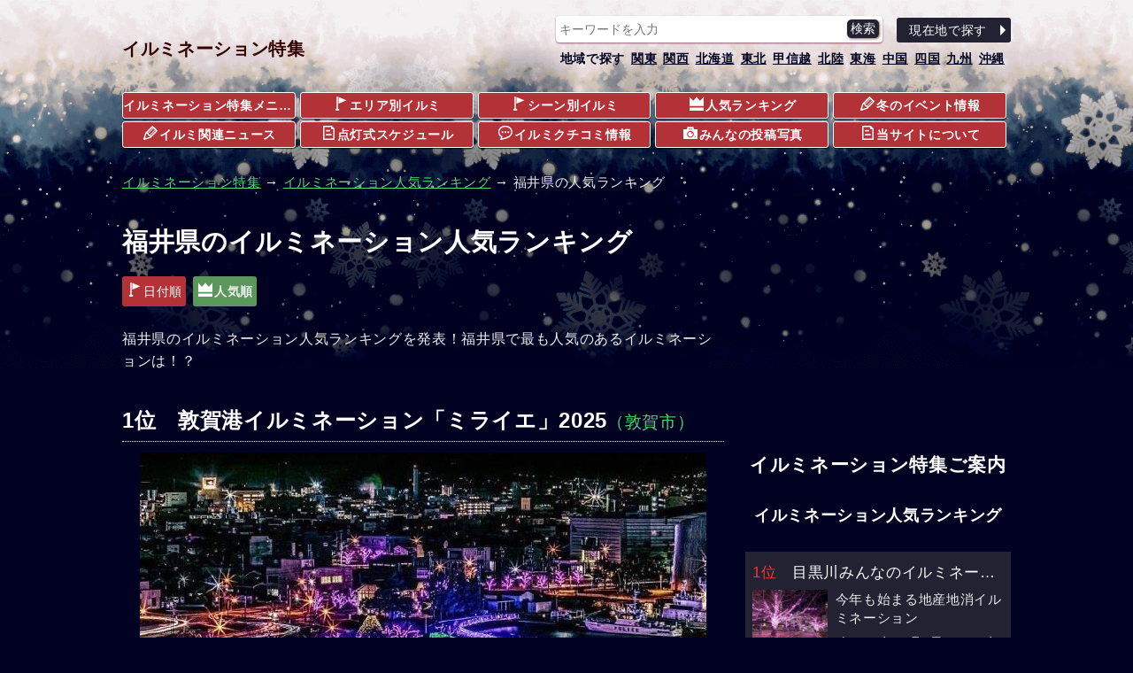

--- FILE ---
content_type: text/html; charset=UTF-8
request_url: https://sp.jorudan.co.jp/illumi/rank_fukui.html
body_size: 12652
content:
<!DOCTYPE html>
<html lang="ja">
<head>
<meta charset="UTF-8" />
<meta name="author" content="ジョルダン" />
<meta name="viewport" content="width=device-width,initial-scale=1.0" />
<meta name="format-detection" content="telephone=no">
<!-- Site Side Protection -->
<script>window.grumi={key:'5bb31c36-5198-4abd-9ff8-22ca0ee43c58'};</script>
<script src="//rumcdn.geoedge.be/5bb31c36-5198-4abd-9ff8-22ca0ee43c58/grumi-ip.js" async></script>
<!-- //Connect Container: jorudan.co.jp -->
<script src="//get.s-onetag.com/52d65491-267f-4300-a40f-69c2d550c886/tag.min.js" async defer></script>
<script src='https://securepubads.g.doubleclick.net/tag/js/gpt.js' async></script>
<script>window.googletag = window.googletag || {cmd: []};</script>
<script>
googletag.cmd.push(function(){
	googletag.defineSlot('/7783033/Jorudan_Iumination_ATF300x250', [300, 250], 'Ads_google_right_0').addService(googletag.pubads());
	googletag.defineSlot('/7783033/Jorudan_Iumination_MID300x250', [300, 250], 'Ads_google_right_1').addService(googletag.pubads());
	googletag.defineSlot('/7783033/Jorudan_Iumination_BTF_L300x250',  [300, 250],  'Ads_google_right_2').addService(googletag.pubads());
	googletag.defineSlot('/7783033/Jorudan_Iumination_BTF_R300x250',  [300, 250],  'Ads_google_right_3').addService(googletag.pubads());
	interstitialSlot = googletag.defineOutOfPageSlot('/7783033/Jrd.CONTENTS_interstitial',googletag.enums.OutOfPageFormat.INTERSTITIAL);
	// Slot returns null if the page or device does not support interstitials.
	if (interstitialSlot) {
		interstitialSlot.addService(googletag.pubads());
	}
	googletag.pubads().enableSingleRequest();
	googletag.pubads().disableInitialLoad();
	googletag.enableServices();
});	
googletag.cmd.push(function(){ googletag.display('Ads_google_right_0'); });
googletag.cmd.push(function(){ googletag.display('Ads_google_right_1'); });
googletag.cmd.push(function(){ googletag.display('Ads_google_right_2'); });
googletag.cmd.push(function(){ googletag.display('Ads_google_right_3'); });
</script>

<script>
!function(a9,a,p,s,t,A,g){if(a[a9])return;function q(c,r){a[a9]._Q.push([c,r])}a[a9]={init:function(){q("i",arguments)},fetchBids:function(){q("f",arguments)},setDisplayBids:function(){},_Q:[]};A=p.createElement(s);A.async=!0;A.src=t;g=p.getElementsByTagName(s)[0];g.parentNode.insertBefore(A,g)}("apstag",window,document,"script","//c.amazon-adsystem.com/aax2/apstag.js");
apstag.init({pubID:"3380",adServer:"googletag"}),apstag.fetchBids({slots:[{slotID:"Ads_google_right_0",slotName:"/7783033/Jorudan_Iumination_ATF300x250",sizes:[[300,250]]},{slotID:"Ads_google_right_1",slotName:"/7783033/Jorudan_Iumination_MID300x250",sizes:[[300,250]]},{slotID:"Ads_google_right_2",slotName:"/7783033/Jorudan_Iumination_BTF_L300x250",sizes:[[300,250]]},{slotID:"Ads_google_right_3",slotName:"/7783033/Jorudan_Iumination_BTF_R300x250",sizes:[[300,250]]}],timeout:800},function(o){googletag.cmd.push(function(){apstag.setDisplayBids(),googletag.pubads().refresh()})});
</script>
<!-- Global site tag (gtag.js) - Google Analytics -->
<script async src="https://www.googletagmanager.com/gtag/js?id=UA-36260472-1"></script>
<script>
  window.dataLayer = window.dataLayer || [];
  function gtag(){dataLayer.push(arguments);}
  gtag('js', new Date());

  gtag('config', 'UA-36260472-1');
</script>
<style type="text/css">body{margin:0;padding:0;line-height:1.6;letter-spacing:.5pt;color:#eee;font-size:15px;font-family:"Hiragino Kaku Gothic ProN",Meiryo,sans-serif;-webkit-text-size-adjust:100%;-moz-text-size-adjust:100%;-ms-text-size-adjust:100%;-o-text-size-adjust:100%;text-size-adjust:100%;background:#010121 url(/illumi/images/sback.png) repeat-x 0 -60px;word-wrap:break-word}p{margin:16px 0}b,strong{color:#c33}hr{width:80%;border:0 none;margin:32px auto;border-bottom:1px dashed #5b965b}h1,h2,h3,h4{color:#fff}a:link,a:visited{color:#53d477}a[data-lightbox]{position: relative;display:inline-block}img{height:auto;max-width:100%;max-height:100%;vertical-align:text-bottom}figure{text-align:center;margin:8px 0}figcaption{color:#666;font-size:.9em}#ZENRINMAP img{max-width:none;max-height:none;vertical-align:baseline}li.gmo_ad a:after,#site-container:after,#p-navi ul:after,.theater:after,.main-navi:after,.w2:after,.w3:after,.card:after,.half:after,.icons:after,.menu:after,.post dl:after,.cf:after{content:'';display:table;clear:both}#site-news p,#breadcrumbs p{margin:16px auto}.ad{min-width:300px;min-height:250px}.ad320{min-width:320px;min-height:50px}.i-zoom{position:absolute;top:-10px;left:-7px}.zmap-msg{font-size:90%;font-weight:700;text-align:center}.zmap-msg a{color:#b33238}.btn{margin:16px 0;padding:0;font-size:14px}.btn a{position:relative;display:block;text-decoration:none;box-sizing:border-box;color:#fff;background-color:#b33238}dd.btn a,.menu li a,div.btn a{text-align:center;padding:6px 1.2em 6px 4px;width:100%;max-width:450px;margin:auto;border-radius:3px}.btn a:before,.half .item a:before{content:"";display:inline-block;margin-top:-6px;position:absolute;top:50%;right:0;border:6px solid transparent}dd.btn a:before,div.btn a:before,ul.btn a:before,.half .item a:before{border-left-color:#fff}.btn li{margin:0 0 2px;list-style:none}.btn li a{padding:8px;text-align:left}.btn li a:before{border-left-color:#fff}.menu{margin:8px 0 16px;padding:0}.menu li{list-style:none;margin-bottom:8px;margin-right:8px;float:left}.menu li.on,.menu li.off{padding:6px 4px;font-weight:700;border-radius:3px}.menu li.off{color:#999;background-color:#ccc}.menu li.on{background-color:#5b965b}.menu li a{padding:6px 4px}.menu li a:before{border:0 none}.menu .icon{display:block;margin:auto}.btn .thumb{float:left;width:65px;height:49px;text-align:center;margin-right:.5em}.btn .details{font-size:95%;line-height:1.2}.btn-b a{background-color:#223}.inner{width:100%;padding:0 8px;box-sizing:border-box}.pref{font-size:80%;color:#53d477;font-weight:400}.post .pref{color:#090}.acenter{text-align:center}.aright{text-align:right}.text{line-height:1.6;letter-spacing:.6pt}.ssize{font-size:.9em}.message{color:#999;font-size:.9em}.warning{color:#c00}.u{text-decoration:underline}.star{color:#fc3}.w2 dd,.w2 li{float:left;margin-right:1%;width:49%}.w3 li{float:left;margin:1px;width:32.5%}.item-list{margin:16px 0}.item-list .item-title{padding:.5em;font-weight:700;overflow:hidden;white-space:nowrap;text-overflow:ellipsis}.item-list .item{margin-bottom:2px;line-height:1.4}.item-list .item b.warning{font-size:1.5em}.item-list .item-body a{display:block;width:100%;height:100%;color:inherit;padding:8px;position:relative;-moz-box-sizing:border-box;-webkit-box-sizing:border-box;box-sizing:border-box;text-decoration:none;overflow:hidden;background-color:#223}.item-list .item p{margin:8px 0}.item-list .item h3,.item-list .item h4{padding-left:0;border:none;font-weight:400;margin:4px 0}.half .item{font-size:.9em}.half .item h3{text-overflow:ellipsis;white-space:nowrap;overflow:hidden}.half .item h4{font-weight:400}.item-list .item .thumb{float:left;width:30%;margin:4px 8px 8px 0;text-align:center}.item-list .item .details{margin-left:33%}.card .item .thumb img{max-height:80px}.half .thumb img{max-height:70px}.line .item p{line-height:1.6;letter-spacing:.4pt}.line .item .thumb img{max-height:100px}.icon{display:inline-block;background-image:url(/illumi/images/iconset.png);background-repeat:no-repeat;vertical-align:-1px;margin:0 2px}.icon-l{width:16px;height:16px}.icon-s{width:12px;height:12px}.i-rank{background-position:0 0}.i-review{background-position:-16px 0}.i-camera{background-position:-32px 0}.i-pen{background-position:0 -16px}.i-memo{background-position:-16px -16px}.i-flag{background-position:-32px -16px}.i-s-review{background-position:-60px 0}.i-s-red{background-position:-12px -16px}.i-s-rank{background-position:-48px 0}.i-s-orange{background-position:-60px -12px}.col{margin:16px 0}.icons{margin:4px 0;padding:0}.icons li{list-style:none;float:left;margin:4px 4px 0 0;font-size:.9em;display:inline-block}.icons li.review{background-color:transparent;font-size:14px}.icons li.line{margin:1px 0;display:block;width:100%;float:none}.icons li a{color:inherit;text-decoration:none}.item-list .icons li{margin:1px}.item .icons li b{font-size:1.2em;color:#fff}.item .icons li.b-red{background-color:#c00;border-radius:3px;padding:1px 8px;line-height:1}.item .icons li.b-green{background-color:#090}.item .icons li.b-orange{background-color:#f60}.item-list .item .icons{overflow:hidden}.item .icons li.review{float:right;overflow:hidden;width:99%;margin:8px 0 0;letter-spacing:0;text-align:right}.item .icons li.coupon{position:absolute;top:0;right:0;width:85px;height:85px;margin:0;overflow:hidden}.item .icons li.coupon span{display:inline-block;position:absolute;padding:5px 0;left:-24px;top:20px;width:160px;text-align:center;font-size:100%;line-height:16px;background-color:#e42;color:#fff;letter-spacing:.05em;-webkit-transform:rotate(45deg);-ms-transform:rotate(45deg);transform:rotate(45deg);box-shadow:0 0 0 2px #f54422;border-top:dashed 1px rgba(255,255,255,.65);border-bottom:dashed 1px rgba(255,255,255,.65)}.td .icons{margin:0}dl.details{margin:0}dl.details dt{margin-top:1em;font-weight:700;font-size:15px;clear:both;color:#999}dl.details dd{margin:0}dl.details dd.info{font-size:1.4em}dl.details dd.btn{float:right;width:13em;text-align:right}dl.details dd.btn:after{clear:left}.box{margin:32px 0;padding:8px;background-color:#223;border:4px solid #fff;border-radius:16px;list-style:none}.box p,.box dl.details{margin:8px}.box li{margin-left:16px}#main-head{margin:24px 0}#main-head h1{margin:16px 0;font-size:1.8em}main{font-size:16px}main h2{margin:12px 0;padding:4px 0;font-size:1.5em;border-bottom:1px dotted #fff}main h2 a:link,main h2 a:visited,main h3 a:link,main h3 a:visited{color:inherit;text-decoration:none}main h3{margin:16px 0;font-size:1.3em;border-left:.5em solid #5b965b;padding-left:.5em}main h4{font-size:1.1em}main section{margin:32px 0}#site-contents aside{margin:32px 0}#site-contents aside h3.midashi{margin:16px 0;padding:8px 0;text-align:center;font-size:1.4em}#pickup a{display:table-cell;vertical-align:middle;overflow:hidden;background-color:#fc3;color:#300;font-weight:700;padding:2px 6px;text-decoration:none;text-align:center;max-height:100%;border-radius:4px;border:1px solid #fff;box-shadow:0 1px 1px rgba(0,0,0,0.7)}#site-head{font-size:14px}#site-head .inner{position:relative;padding:8px}#site-name{display:table;height:48px}#site-name a{display:table-cell;font-weight:700;font-size:1.4em;color:#300;text-decoration:none;text-align:center;vertical-align:middle}#g-navi{margin:16px 0}#g-navi dl{margin:.5em;color:#002;font-weight:700}#g-navi dl dt{clear:left;float:left}#g-navi dl dd{float:left;margin:0;margin-left:.5em}#g-navi dl dd a{color:inherit}#m-navi dl{margin:0}#m-navi dl dt,#m-navi dl dd{float:left;margin:0 .5% 1px 0;width:19.5%;height:32px;box-sizing:border-box;line-height:28px;text-align:center}#m-navi dl dt a,#m-navi dl dd a{display:block;border-radius:3px;text-decoration:none;white-space:nowrap;overflow:hidden;text-overflow:ellipsis;color:#fff;font-weight:700;border:1px solid #fff;background-color:#b33238;box-shadow:0 1px 1px rgba(0,0,0,0.7)}#o-navi{display:table;position:absolute;top:8px;right:8px;width:48px;height:48px;background-color:#fff;z-index:0;border-radius:.2em;box-shadow:0 1px 1px rgba(96,0,48,0.6)}#o-navi a{display:table-cell;width:100%;height:100%;vertical-align:bottom;text-align:center;color:#c00;font-size:.8em;cursor:pointer}#o-navi a:hover{background-color:#eee}#o-navi span{display:block;width:18px;height:2px;margin:-1px 0 0 -9px;position:absolute;top:50%;left:50%;background:#300;transition:.2s;z-index:999}#o-navi span:after,#o-navi span:before{display:block;content:"";position:absolute;top:50%;left:0;width:18px;height:2px;background-color:#300;transition:.3s}#o-navi span:before{margin-top:-6px}#o-navi span:after{margin-top:4px}#o-navi span.close{background:transparent}#o-navi span.close:before,#o-navi span.close:after{background-color:#300;margin-top:0}#o-navi span.close:before{transform:rotate(-45deg);-webkit-transform:rotate(-45deg)}#o-navi span.close:after{transform:rotate(-135deg);-webkit-transform:rotate(-135deg)}.search-navi form{border-radius:4px;padding:4px;background-color:#fff;box-shadow:0 1px 2px rgba(96,0,48,0.6);margin:2px}.search-navi .btn{margin:4px 2px;line-height:1.2}.search-navi .btn a{color:#fff;background-color:#223}.search-navi input[type=submit]:hover,.search-navi .btn a:hover{background-color:#334}.search-navi .btn a:before{border-left-color:#fff}.search-navi input{font-family:inherit;font-size:1em;height:1.5em}.search-navi input[type=text],.search-navi input[type=search]{width:80%;color:#222;border:0;margin:0;padding:0}.search-navi input[type=submit]{float:right;cursor:pointer;color:#fff;width:10%;border:0;border-radius:5px;box-shadow:1px 1px 3px rgba(96,48,0,0.7);margin:0;padding:0;background-color:#223;-webkit-appearance:none}#site-menu h2{font-size:1.4em;margin:16px 0;text-align:center}#site-menu h3{text-align:center;margin:1em 0;padding:.5em;font-size:1.2em}#pickup{position:absolute;top:16px;right:60px;width:9em;height:2.2em;display:table;table-layout:fixed;font-size:.8em;}.post{color:#111;font-size:14px;margin:6px 6px 6px 30px;padding:0 12px;position:relative;background-color:#ffe;border:4px solid #5b965b;border-radius:12px;list-style:none}.post img{display:block;margin:0 auto;max-width:100%}.post a{color:inherit;display:inline-block;text-decoration:none;width:100%}.post a:hover{background-color:transparent}.post h3,.post h4{color:#762422;margin:16px 0;padding-left:0;border:none}.post:after,.post:before{right:100%;top:50%;border:solid transparent;content:" ";height:0;width:0;position:absolute;pointer-events:none}.post.no_arrow{margin:6px}.post:after{border-right-color:#ffe;border-width:30px;margin-top:-30px}.post:before{border-right-color:#5b965b;border-width:36px;margin-top:-36px}.post.no_arrow:after,.post.no_arrow:before{border:none}.post dl{margin:8px 0}.post dt{width:4em;float:left;clear:left;margin:2px 0}.post dt.image{width:auto;float:none;text-align:center}.post dd{float:left;margin:2px 0}.post dt.image a{width:auto}#site-foot dl dd{line-height:2em}@media only screen and (max-width: 1004px){#g-navi,#m-navi{display:none}}@media only screen and (min-width: 696px){body{background-position:0 0}.inner{width:680px;margin:auto}#main-head{margin:0;padding:0}#pickup{display:none}#o-navi{width:64px;height:64px;top:16px;right:0}#g-navi{position:absolute;top:16px;right:8px;margin:0}#site-name{height:96px}.search-navi{position:relative}.search-navi .btn{position:absolute;top:2px;right:0;width:25%;margin:0}.search-navi form{width:70%}dl.details dd.info-l{float:left;width:65%;margin-bottom:1em}.half .item{width:49%;margin-right:1%;float:left}.half .item a{padding:4px;padding-right:12px}.half .item:nth-child(odd){clear:left}#site-foot dl dd{line-height:inherit}}@media only screen and (min-width: 480px){.col{float:left;width:49%;margin:8px .5%}main section{position:relative}div.header-btn{position:absolute;top:0;right:0;margin:8px 0}div.header-btn a{padding:.2em 1.5em}.icon{margin:0 2px}.menu li a{font-size:1em}.menu .icon{display:inline-block;margin:0 2px}}@media only screen and (min-width: 480px) and (max-width: 1004px){.card .item{float:left;width:31.3%;margin:1%}.card .item-body{height:340px}.card .item h3,.card .item h4{font-size:1.1em;overflow:hidden;white-space:nowrap;text-overflow:ellipsis}.card .item .icons li.review{position:absolute;bottom:8px;right:8px;width:auto;margin:0;padding:0}.card .item .thumb{float:none;width:100%}.card .item .thumb img{max-height:150px}.card .item .details{margin:0}.card .item p{margin:8px 0}.card .item .icons{box-sizing:border-box;width:100%}}@media only screen and (min-width: 1004px){#o-navi{display:none}#pickup{display:table;right:540px;top:30px;width:15em;font-size:1em}.inner{width:1020px}#site-container{margin:16px auto}#site-contents{width:680px;float:left}#site-back{width:680px;float:left}#site-menu{width:300px;float:right}#site-contents .line .item-body a,#site-contents .line .item-body a{background-color:transparent;box-shadow:none}#site-contents .line .icons{clear:none}#site-contents .line .item-body .thumb{height:100px}#site-contents .line h3,#site-contents .line h4{font-size:1.25em;font-weight:700}#site-contents .line .item .icons .review{overflow:hidden;width:99%;margin:8px 0 0;letter-spacing:0}#site-contents .card .item .icons li.review{position:absolute;bottom:8px;right:8px;padding:0}.card .item h3,.card .item h4{font-size:1.1em;overflow:hidden;white-space:nowrap;text-overflow:ellipsis}#site-contents .card .item{float:left;width:31.3%;margin:1%}#site-contents .card .item-body{height:340px}#site-menu .half .item{float:none;width:auto;margin-right:0}#site-contents .card .item .thumb{float:none;width:100%}#site-contents .card .item img{max-height:150px}#site-contents .card .item .details{margin:0}#site-contents .card .item .icons{box-sizing:border-box;width:100%}}</style>
<!--[if lt IE 9]>
<link rel="stylesheet" href="/illumi/css/normalize.min.css" />
<link rel="stylesheet" href="/illumi/css/illumi.responsive.min.css" />
<script src="/illumi/js/respond.min.js"></script>
<script src="/illumi/js/html5shiv.min.js"></script>
<![endif]-->
<style type="text/css">li.gmo_ad{border:none!important;margin:8px 0}li.gmo_ad a:hover{background-color:inherit}</style>
<meta name="description" content="2025年版！福井県のイルミネーション人気ランキングを発表！福井県で最も人気のあるイルミネーションは！？" />
<meta name="keywords" content="福井県,人気,ランキング,イルミネーション,ライトアップ,2025" />
<title>福井県のイルミネーション人気ランキング｜イルミネーション特集2025</title>
</head>
<body>
<header id="site-head"><div class="inner">
	<div id="site-name"><a href="/illumi/">イルミネーション特集</a></div>
	<nav id="g-navi">
		<div class="search-navi">
			<form method="GET" action="/illumi/search/">
				<input type="search" name="word" placeholder="キーワードを入力" />
				<input type="submit" value="検索" />
			</form>
			<div class="btn"><a href="https://sp.jorudan.co.jp/illumi/point.html">現在地で探す</a></div>
		</div>
		<dl class="area-navi">
			<dt>地域で探す</dt>
			<dd><a href="/illumi/area_kto.html">関東</a></dd>
			<dd><a href="/illumi/area_knk.html">関西</a></dd>
			<dd><a href="/illumi/hokkaido.html">北海道</a></dd>
			<dd><a href="/illumi/area_thk.html">東北</a></dd>
			<dd><a href="/illumi/area_kse.html">甲信越</a></dd>
			<dd><a href="/illumi/area_hkr.html">北陸</a></dd>
			<dd><a href="/illumi/area_chu.html">東海</a></dd>
			<dd><a href="/illumi/area_chg.html">中国</a></dd>
			<dd><a href="/illumi/area_shk.html">四国</a></dd>
			<dd><a href="/illumi/area_kyu.html">九州</a></dd>
			<dd><a href="/illumi/okinawa.html">沖縄</a></dd>
		</dl>
	</nav>
	<nav id="m-navi">
		<dl class="main-navi">
			<dt><a href="/illumi/">イルミネーション特集メニュー</a></dt>
			<dd><a href="/illumi/index.html#area"><span class="icon icon-l i-flag"></span>エリア別イルミ</a></dd>
			<dd><a href="/illumi/date.html"><span class="icon icon-l i-flag"></span>シーン別イルミ</a></dd>
			<dd><a href="/illumi/rank.html"><span class="icon icon-l i-rank"></span>人気ランキング</a></dd>
			<dd><a href="/illumi/event_area_kto.html"><span class="icon icon-l i-pen"></span>冬のイベント情報</a></dd>
			<dd><a href="/illumi/news/"><span class="icon icon-l i-pen"></span>イルミ関連ニュース</a></dd>
			<dd><a href="/illumi/lighting/"><span class="icon icon-l i-memo"></span>点灯式スケジュール</a></dd>
			<dd><a href="/illumi/ck_read.html"><span class="icon icon-l i-review"></span>イルミクチコミ情報</a></dd>
			<dd><a href="/illumi/photo_read.html"><span class="icon icon-l i-camera"></span>みんなの投稿写真</a></dd>
			<dd><a href="/illumi/about.html"><span class="icon icon-l i-memo"></span>当サイトについて</a></dd>
		</dl>
	</nav>
	<div id="o-navi"><span aria-hidden="true"></span></div>
</div></header>

<noscript>
	<div class="inner">
		<p class="box">お使いのブラウザは<span class="u">現在Javascriptが無効になっています</span>。一部コンテンツが非表示ないしご利用いただくことができませんので、お手数ですがJavascriptを有効にして再度アクセスをお願い致します。</p>
	</div>
</noscript>


<nav id="breadcrumbs">
	<p class="inner">
		<a href="/illumi/">イルミネーション特集</a> →
		<a href="/illumi/rank.html">イルミネーション人気ランキング</a> →
		福井県の人気ランキング
	</p>
</nav>


<div id="site-container" class="inner">
<div id="site-contents">
<main id="site-main">
	<header id="main-head">
		<h1>福井県のイルミネーション人気ランキング</h1>
		<nav>
			<ul class="menu btn">
				<li><a href="/illumi/fukui.html"><span class="icon icon-l i-flag" aria-hidden="true"></span>日付順</a></li>
				<li class="on"><span class="icon icon-l i-rank" aria-hidden="true"></span>人気順</li>
			</ul>
		</nav>
		<p>福井県のイルミネーション人気ランキングを発表！福井県で最も人気のあるイルミネーションは！？</p>
	</header>


	<section>
		<h2><a href="/illumi/spot_118563.html"><span class="rank">1位</span>　敦賀港イルミネーション「ミライエ」2025<span class="pref">（敦賀市）</span></a></h2>
		<figure><img src="/illumi/images/spot/640/170989_1.jpg" alt="敦賀港イルミネーション「ミライエ」" width="640px" height="480px" loading="lazy"></figure>
		<p class="text">敦賀港に面する金ヶ崎緑地がLED電球約65万球の光で包まれる北陸最大級のイルミネーション。緑地の樹木は色鮮やかなイルミネーションで装飾され、全長約70mのアーチや機関車のオブジェなどが登場し、幻想的な空間を演出する。このイルミネーションはボランティアにより設置され、電源はすべて廃食油から精製されたバイオディーゼル燃料でまかなわれている。周辺には、敦賀赤レンガ倉庫や、人道の港敦賀ムゼウムなどの施設もあり、家族やカップルに人気のイルミネーションスポットとなっている。</p>
		<div class="box"><p>
			点灯：2025年11月3日～12月25日<br>
			場所：福井県敦賀市金ケ崎町44<br>
			アクセス：JR北陸本線敦賀駅からぐるっと敦賀周遊バス観光ルートで10分、金ヶ崎緑地下車すぐ<br>
		</p></div>
		<div class="item-list line">
			<div class="item">
				<div class="item-title">地図などの詳しい情報はこちら</div>
				<article class="item-body"><a href="/illumi/spot_118563.html" title="敦賀港イルミネーション「ミライエ」2025">
					<h3>敦賀港イルミネーション「ミライエ」2025<span class="pref">（敦賀市）</span></h3>
					<div class="thumb"><img src="/illumi/images/spot/200/170989_1.jpg" alt="敦賀港イルミネーション「ミライエ」の写真" aria-hidden="true" /></div>
					<div class="details">
						<p>北陸最大級のイルミネーションが敦賀港を彩る</p>
						<ul class="icons">
							<li class="line"><span class="icon icon-s i-s-orange" aria-label="開催"></span>2025年11月3日～12月25日</li>
							<li class="review"><span aria-label="5つ星中4.5つ星で6ユーザが評価しました"><span class="star">★★★★☆</span><span class="icon icon-s i-s-review" aria-hidden="true"></span>6</span></li>
						</ul>
					</div>
				</a></article>
			</div>
		</div>
	</section>
	<section>
		<h2><a href="/illumi/spot_J0216.html"><span class="rank">2位</span>　越前焼×イルミネーション『五千色の陶あかり』<span class="pref">（丹生郡越前町）</span></a></h2>
		<figure><img src="/illumi/images/spot/640/J0216_1.jpg" alt="越前焼×イルミネーション『五千色の陶あかり』" width="1024px" height="683px" loading="lazy"></figure>
		<p class="text">越前焼の陶あかりによるイルミネーションライトアップ。陶あかりは、作家による作品および、夏に開催した陶あかりづくり体験でお客様が制作した作品など、約5,000灯を灯します。伝統工芸の越前焼と気軽に触れ合える「イルミネーション」を、ゆったりとした趣の空間である福井県陶芸館の日本庭園で楽しむことができます。</p>
		<div class="box"><p>
			点灯：2025年10月25日～2026年1月12日の土日祝<br>
			場所：福井県丹生郡越前町小曽原120-61<br>
			アクセス：JR武生駅からバスで約30分「陶芸村口」下車<br>
		</p></div>
		<div class="item-list line">
			<div class="item">
				<div class="item-title">地図などの詳しい情報はこちら</div>
				<article class="item-body"><a href="/illumi/spot_J0216.html" title="越前焼×イルミネーション『五千色の陶あかり』">
					<h3>越前焼×イルミネーション『五千色の陶あかり』<span class="pref">（丹生郡越前町）</span></h3>
					<div class="thumb"><img src="/illumi/images/spot/200/J0216_1.jpg" alt="越前焼×イルミネーション『五千色の陶あかり』の写真" aria-hidden="true" /></div>
					<div class="details">
						<p>“光の景色を手作りする”陶芸館ならではのイルミネーション</p>
						<ul class="icons">
							<li class="line"><span class="icon icon-s i-s-orange" aria-label="開催"></span>2025年10月25日～2026年1月12日の土日祝</li>
							<li class="review"><span aria-label="5つ星中5つ星で1ユーザが評価しました"><span class="star">★★★★★</span><span class="icon icon-s i-s-review" aria-hidden="true"></span>1</span></li>
						</ul>
					</div>
				</a></article>
			</div>
		</div>
	</section>
	<section>
		<h2><a href="/illumi/spot_112951.html"><span class="rank">3位</span>　たけふまちなかイルミネーション2024-25<span class="pref">（越前市）</span></a></h2>
		<figure><img src="/illumi/images/spot/640/164094_1.jpg" alt="たけふまちなかイルミネーション" width="640px" height="480px" loading="lazy"></figure>
		<p class="text">今年も「たけふまちなかイルミネーション」では、JR武生駅前の街路樹がイルミネーションで彩られ、華やかな雰囲気に包まれる。今年はまちを挙げて、NHK大河ドラマ『光る君へ』の紫式部モード。イルミネーションでもパープルを基調としたカラーリングが楽しめる。また、12月7日・8日には、北陸新幹線で近くなった東北を知るイベントを行い、鍋の食べ比べやコンサートが開催される予定。</p>
		<div class="item-list line">
			<div class="item">
				<div class="item-title">地図などの詳しい情報はこちら</div>
				<article class="item-body"><a href="/illumi/spot_112951.html" title="たけふまちなかイルミネーション2024-25">
					<h3>たけふまちなかイルミネーション2024-25<span class="pref">（越前市）</span></h3>
					<div class="thumb"><img src="/illumi/images/spot/200/164094_1.jpg" alt="たけふまちなかイルミネーションの写真" aria-hidden="true" /></div>
					<div class="details">
						<p>歴史あるまち並みと合わせて楽しみたい冬の風物詩</p>
						<ul class="icons">
						</ul>
					</div>
				</a></article>
			</div>
		</div>
	</section>

	<div class="btn"><a href="/illumi/fukui.html">福井県のイルミネーション一蘭へ</a></div>
	<footer id="main-foot">
		<p>
			ランキング集計期間：2024年10月1日～2025年3月31日までのアクセス数<br>
			最終更新日時：2025-11-11 14:16:02		</p>
	</footer>
</main>

<aside>
	<h3>県別人気ランキング</h3>
	<ul class="acmenu">
		<li><a href="/illumi/rank_hokkaido.html">北海道</a></li>
		<li><div>東北</div>
			<ul>
				<li><a href="/illumi/rank_aomori.html">青森県</a></li>
				<li><a href="/illumi/rank_iwate.html">岩手県</a></li>
				<li><a href="/illumi/rank_miyagi.html">宮城県</a></li>
				<li><a href="/illumi/rank_akita.html">秋田県</a></li>
				<li><a href="/illumi/rank_yamagata.html">山形県</a></li>
				<li><a href="/illumi/rank_fukushima.html">福島県</a></li>
			</ul>
		</li>
		<li><div>関東</div>
			<ul>
				<li><a href="/illumi/rank_tokyo.html">東京都</a></li>
				<li><a href="/illumi/rank_kanagawa.html">神奈川県</a></li>
				<li><a href="/illumi/rank_chiba.html">千葉県</a></li>
				<li><a href="/illumi/rank_saitama.html">埼玉県</a></li>
				<li><a href="/illumi/rank_ibaraki.html">茨城県</a></li>
				<li><a href="/illumi/rank_tochigi.html">栃木県</a></li>
				<li><a href="/illumi/rank_gunma.html">群馬県</a></li>
			</ul>
		</li>
		<li><div>甲信越</div>
			<ul>
				<li><a href="/illumi/rank_niigata.html">新潟県</a></li>
				<li><a href="/illumi/rank_yamanashi.html">山梨県</a></li>
				<li><a href="/illumi/rank_nagano.html">長野県</a></li>
			</ul>
		</li>
		<li><div>北陸</div>
			<ul>
				<li><a href="/illumi/rank_toyama.html">富山県</a></li>
				<li><a href="/illumi/rank_ishikawa.html">石川県</a></li>
				<li><a href="/illumi/rank_fukui.html">福井県</a></li>
			</ul>
		</li>
		<li><div>東海</div>
			<ul>
				<li><a href="/illumi/rank_aichi.html">愛知県</a></li>
				<li><a href="/illumi/rank_shizuoka.html">静岡県</a></li>
				<li><a href="/illumi/rank_gifu.html">岐阜県</a></li>
				<li><a href="/illumi/rank_mie.html">三重県</a></li>
			</ul>
		</li>
		<li><div>関西</div>
			<ul>
				<li><a href="/illumi/rank_kyoto.html">京都府</a></li>
				<li><a href="/illumi/rank_osaka.html">大阪府</a></li>
				<li><a href="/illumi/rank_hyogo.html">兵庫県</a></li>
				<li><a href="/illumi/rank_shiga.html">滋賀県</a></li>
				<li><a href="/illumi/rank_nara.html">奈良県</a></li>
				<li><a href="/illumi/rank_wakayama.html">和歌山県</a></li>
			</ul>
		</li>
		<li><div>中国</div>
			<ul>
				<li><a href="/illumi/rank_hiroshima.html">広島県</a></li>
				<li><a href="/illumi/rank_okayama.html">岡山県</a></li>
				<li><a href="/illumi/rank_tottori.html">鳥取県</a></li>
				<li><a href="/illumi/rank_shimane.html">島根県</a></li>
				<li><a href="/illumi/rank_yamaguchi.html">山口県</a></li>
			</ul>
		</li>
		<li><div>四国</div>
			<ul>
				<li><a href="/illumi/rank_tokushima.html">徳島県</a></li>
				<li><a href="/illumi/rank_kagawa.html">香川県</a></li>
				<li><a href="/illumi/rank_ehime.html">愛媛県</a></li>
				<li><a href="/illumi/rank_kochi.html">高知県</a></li>
			</ul>
		</li>
		<li><div>九州</div>
			<ul>
				<li><a href="/illumi/rank_fukuoka.html">福岡県</a></li>
				<li><a href="/illumi/rank_saga.html">佐賀県</a></li>
				<li><a href="/illumi/rank_nagasaki.html">長崎県</a></li>
				<li><a href="/illumi/rank_kumamoto.html">熊本県</a></li>
				<li><a href="/illumi/rank_oita.html">大分県</a></li>
				<li><a href="/illumi/rank_miyazaki.html">宮崎県</a></li>
				<li><a href="/illumi/rank_kagoshima.html">鹿児島県</a></li>
			</ul>
		</li>
		<li><a href="/illumi/rank_okinawa.html">沖縄</a></li>
	</ul>
</aside>
<aside id="site-sns">
	<h3>このページをシェアする</h3>
	<ul class="cf">
		<li class="i_tw"><a class="spot-share-tw" href="https://twitter.com/intent/tweet" title="X(旧Twitter)でシェア" onclick="window.open(this.href+'?url='+encodeURIComponent(location.href)+'&amp;text='+encodeURIComponent(document.title),'tweetwindow','width=550, height=450, personalbar=0, toolbar=0, scrollbars=1, resizable=1'); return false;"><img src="/illumi/images/i_tx.png" class="com-icn-share" alt="Twitterでシェア" /></a></li>
		<li class="i_fb"><a class="spot-share-fb" href="http://www.facebook.com/sharer.php" title="Facebookでシェア" onclick="window.open(this.href+'?u='+encodeURIComponent(location.href)+'&amp;t='+encodeURIComponent(document.title),'sharewindow','width=550,height=450,personalbar=0,toolbar=0,scrollbars=1,resizable=!'); return false;"><img src="/illumi/images/i_fb.png" class="com-icn-share" alt="Facebookでシェア" /></a></li>
	</ul>
</aside>

<div id="site-ad" class="cf">
	<div class="col"><div class="ad">
		<!-- /7783033/Jorudan_イルミ_foot_L300x250 -->
		<div id="Ads_google_right_2" ><!-- --></div>
	</div></div>
	<div class="col"><div class="ad">
		<!-- /7783033/Jorudan_イルミ_foot_R300x250 -->
		<div id="Ads_google_right_3" ><!-- --></div>
	</div></div>
	<p class="aright message">（<a href="/illumi/about.html#AD">広告を非表示にするには</a>）</p>
</div>
</div><!-- contents -->

<div id="site-menu">
<div class="ad">
	<!-- /7783033/Jorudan_イルミ_TOP_300x250 -->
	<div id="Ads_google_right_0" ><!-- --></div>
</div>

<aside>
	<h2>イルミネーション特集ご案内</h2>

	<section id="side-ranking">
		<h3>イルミネーション人気ランキング</h3>
		<div class="item-list card">
			<article class="item item-body"><a href="/illumi/spot_71542.html" title="目黒川みんなのイルミネーション">
				<h4><span style="color:#f33">1位</span>　目黒川みんなのイルミネーション2025<span class="pref">（東京）</span></h4>
				<div class="thumb"><img src="/illumi/images/spot/200/170928_1.jpg" alt="目黒川みんなのイルミネーション2025の写真" aria-hidden="true" /></div>
				<div class="details">
					<p>今年も始まる地産地消イルミネーション</p>
					<ul class="icons">
						<li><span class="icon icon-s i-s-orange" aria-label="期間"></span>2025年12月5日～2026年1月31日</li>
						<li class="review"><span aria-label="5つ星中4.88つ星で8ユーザが評価しています" aria-hidden="true"><span class="star">★★★★☆</span><span class="icon icon-s i-s-review" aria-hidden="true"></span>8</span></li>
					</ul>
				</div>
			</a></article>
			<article class="item item-body"><a href="/illumi/spot_105450.html" title="光のページェント TWINKLE JOYO">
				<h4><span style="color:#f33">2位</span>　光のページェント TWINKLE JOYO 2025<span class="pref">（京都）</span></h4>
				<div class="thumb"><img src="/illumi/images/spot/200/159791_1.jpg" alt="光のページェント TWINKLE JOYO 2025の写真" aria-hidden="true" /></div>
				<div class="details">
					<p>城陽の冬の風物詩</p>
					<ul class="icons">
						<li><span class="icon icon-s i-s-orange" aria-label="期間"></span>2025年12月1日～12月25日</li>
						<li class="review"><span aria-label="5つ星中4.6つ星で21ユーザが評価しています" aria-hidden="true"><span class="star">★★★★☆</span><span class="icon icon-s i-s-review" aria-hidden="true"></span>21</span></li>
					</ul>
				</div>
			</a></article>
			<article class="item item-body"><a href="/illumi/spot_0120.html" title="丸の内イルミネーション">
				<h4><span style="color:#f33">3位</span>　丸の内イルミネーション 2025<span class="pref">（東京）</span></h4>
				<div class="thumb"><img src="/illumi/images/spot/200/170895_1.jpg" alt="丸の内イルミネーション 2025の写真" aria-hidden="true" /></div>
				<div class="details">
					<p>有楽町から大手町まで丸の内仲通りが光り輝く、冬の風物詩</p>
					<ul class="icons">
						<li><span class="icon icon-s i-s-orange" aria-label="期間"></span>2025年11月13日～2026年2月15日</li>
						<li class="review"><span aria-label="5つ星中4.32つ星で22ユーザが評価しています" aria-hidden="true"><span class="star">★★★★☆</span><span class="icon icon-s i-s-review" aria-hidden="true"></span>22</span></li>
					</ul>
				</div>
			</a></article>
		</div>
		<div class="btn"><a href="/illumi/rank.html"><span class="icon icon-l i-rank" aria-hidden="true"></span>人気ランキングTOP20</a></div>
	</section>

	<section id="side-event">
		<h3>イルミ関連ニュース</h3>
		<div class="item-list line">
			<article class="item item-body"><a href="/illumi/news/jrd_251224_1.html">
				<div class="thumb"><img src="/illumi/images/news/200/jrd_251224_1_1.jpg" alt="Shinjuku Neon Walk 時を超える連携企画伝説のアート「新宿の目」が年末年始限定で復活点灯！" loading="lazy"></div>
				<div class="details">
					<h4>Shinjuku Neon Walk 時を超える連携企画伝説のアート「新宿の目」が年末年始限定で復活点灯！</h4>
					<ul class="icons">
						<li><span class="icon icon-s i-s-orange" aria-label="投稿日時" aria-hidden="true"></span>2025/12/24 11:30</li>
					</ul>
				</div>
			</a></article>
			<article class="item item-body"><a href="/illumi/news/jrd_251223_2.html">
				<div class="thumb"><img src="/illumi/images/news/200/jrd_251223_2_1.jpg" alt="2026年の門出を感動の最高潮で迎える「ハウステンボス・カウントダウン花火」開催!" loading="lazy"></div>
				<div class="details">
					<h4>2026年の門出を感動の最高潮で迎える「ハウステンボス・カウントダウン花火」開催!</h4>
					<ul class="icons">
						<li><span class="icon icon-s i-s-orange" aria-label="投稿日時" aria-hidden="true"></span>2025/12/23 11:00</li>
					</ul>
				</div>
			</a></article>
			<article class="item item-body"><a href="/illumi/news/jrd_251223_1.html">
				<div class="thumb"><img src="/illumi/images/news/200/jrd_251223_1_1.jpg" alt="御殿場高原 時之栖 30周年記念 大晦日カウントダウン ～花火×噴水レーザー×ダンスで迎える新年～ 幻想の光と音が紡ぐ年越しイベント開催！" loading="lazy"></div>
				<div class="details">
					<h4>御殿場高原 時之栖 30周年記念 大晦日カウントダウン ～花火×噴水レーザー×ダンスで迎える新年～ 幻想の光と音が紡ぐ年越しイベント開催！</h4>
					<ul class="icons">
						<li><span class="icon icon-s i-s-orange" aria-label="投稿日時" aria-hidden="true"></span>2025/12/23 10:00</li>
					</ul>
				</div>
			</a></article>
		</div>
		<ul class="btn">
			<li><a href="/illumi/news/"><span class="icon icon-l i-pen" aria-hidden="true"></span>イルミ関連ニュース一覧へ</a></li>
			<li><a href="/illumi/columns/"><span class="icon icon-l i-pen" aria-hidden="true"></span>編集部が行く！イルミレポート</a></li>
			<li><a href="/illumi/event_area_kto.html"><span class="icon icon-l i-pen" aria-hidden="true"></span>イベント情報一覧へ</a></li>
			<li><a href="/illumi/lighting/"><span class="icon icon-l i-memo"></span>点灯式スケジュールへ</a></li>
			<li><a href="/illumi/big3.html"><span class="icon icon-l i-rank"></span>日本三大イルミネーションとは？</a></li>
		</ul>

		<div class="item-list card">
			<article class="item item-body"><a href="/illumi/mobileticket.html" title="モバチケ">
				<h4>オススメイルミネーション10選</h4>
				<div class="thumb"><img src="/illumi/images/spot/200/159576_1.jpg" alt="モバチケ記事メイン写真" aria-hidden="true" /></div>
				<div class="details">
					<p>公共交通機関でイルミネーションを観に行こう！</p></div>
			</a></article>
		</div>
	</section>

	<div class="ad">
		<!-- /7783033/Jorudan_イルミ_右カラムミドル300x250 -->
		<div id="Ads_google_right_1" ><!-- --></div>
	</div>

	<section id="side-finder">
		<h3>イルミネーションを探す</h3>
		<h4>人気エリアから探す</h4>
		<ul class="btn btn-b w3">
			<li><a href="/illumi/list_gin.html">銀座お台場</a></li>
			<li><a href="/illumi/list_tyo23.html">東京23区</a></li>
			<li><a href="/illumi/list_yok.html">横浜</a></li>
			<li><a href="/illumi/list_ngo.html">名古屋</a></li>
			<li><a href="/illumi/osaka.html">大阪</a></li>
			<li><a href="/illumi/kyoto.html">京都</a></li>
			<li><a href="/illumi/list_kobe.html">神戸</a></li>
			<li><a href="/illumi/fukuoka.html">福岡</a></li>
		</ul>
		<ul class="btn btn-b w2">
			<li><a href="/illumi/hokkaido.html">北海道</a></li>
			<li><a href="/illumi/area_thk.html">東北</a></li>
			<li><a href="/illumi/area_kto.html">関東</a></li>
			<li><a href="/illumi/area_kse.html">甲信越</a></li>
			<li><a href="/illumi/area_hkr.html">北陸</a></li>
			<li><a href="/illumi/area_chu.html">東海</a></li>
			<li><a href="/illumi/area_knk.html">関西</a></li>
			<li><a href="/illumi/area_chg.html">中国</a></li>
			<li><a href="/illumi/area_shk.html">四国</a></li>
			<li><a href="/illumi/area_kyu.html">九州</a></li>
			<li><a href="/illumi/okinawa.html">沖縄</a></li>
		</ul>
		<h4>目的で探す</h4>
		<ul class="btn btn-b">
			<li><a href="/illumi/date.html">デートでイルミネーション</a></li>
			<li><a href="/illumi/girls.html">「女子会」で見に行く</a></li>
			<li><a href="/illumi/family.html">お子様・ファミリー向け</a></li>
			<li><a href="/illumi/single.html">おひとり様でもイルミネーション</a></li>
			<li><a href="/illumi/station.html">駅近イルミネーション</a></li>
		</ul>
	</section>

	<section id="side-review">
		<h3>みんなのオススメ</h3>
		<ul class="btn btn-b">
			<li><a href="/illumi/spot_0115.html" class="cf">
				<div class="title">新宿ミナミルミ</div>
				<div class="thumb"><img src="/illumi/images/spot/65/170940_1.jpg" alt="新宿ミナミルミ" loading="lazy"></div>
				<div class="details">
					<span class="star">★★★★</span>☆
					高島屋2階エントランス前のツリーは小さめ...
				</div>
			</a></li>
			<li><a href="/illumi/spot_105429.html" class="cf">
				<div class="title">TERRACE the CHRISTMAS</div>
				<div class="thumb"><img src="/illumi/images/spot/65/170970_1.jpg" alt="TERRACE the CHRISTMAS" loading="lazy"></div>
				<div class="details">
					<span class="star">★★★★★</span>
					今年はのるるんのツリーでかわいかったです...
				</div>
			</a></li>
			<li><a href="/illumi/spot_0189.html" class="cf">
				<div class="title">ひろしまドリミネーション2025</div>
				<div class="thumb"><img src="/illumi/images/spot/65/171092_1.jpg" alt="ひろしまドリミネーション" loading="lazy"></div>
				<div class="details">
					<span class="star">★★★★★</span>
					毎年同じことの繰り返しで、何をやっている...
				</div>
			</a></li>
			<li><a href="/illumi/spot_J0288.html" class="cf">
				<div class="title">2025 たちかわイルミネーション</div>
				<div class="thumb"><img src="/illumi/images/spot/65/170946_1.jpg" alt="たちかわイルミネーション" loading="lazy"></div>
				<div class="details">
					<span class="star">★★★★</span>☆
					初めて通りかかりました。ちょうど夕暮れ時...
				</div>
			</a></li>
			<li><a href="/illumi/spot_64651.html" class="cf">
				<div class="title">さがみ湖イルミリオン</div>
				<div class="thumb"><img src="/illumi/images/spot/65/170972_1.jpg" alt="さがみ湖イルミリオン" loading="lazy"></div>
				<div class="details">
					<span class="star">★★★★★</span>
					約6年ぶりに訪問。サンエックスキャラクタ...
				</div>
			</a></li>
		</ul>
		<ul class="btn">
			<li><a href="/illumi/ck_read.html"><span class="icon icon-l i-review" aria-hidden="true"></span>イルミネーション クチコミを見る</a></li>
			<li><a href="/illumi/photo_read.html"><span class="icon icon-l i-camera" aria-hidden="true"></span>みんなの投稿写真</a></li>
		</ul>
	</section>

	<section>
		<h3>SNSでチェックする</h3>
		<div class="cf">
			<figure><a href="https://twitter.com/norikae_next" target="_blank"><img src="/illumi/images/xtwitter_next.png" alt="Twitterフォロー" /></a></figure>
<!--
			<figure><a href="https://www.facebook.com/norikaenext/" target="_blank"><img src="/illumi/images/FB_next.png" alt="FBリンク" /></a></figure>
-->
		</div>
	</section>

	<div class="btn"><a href="/illumi/about.html"><span class="icon icon-l i-memo" aria-hidden="true"></span>イルミネーション特集について</a></div>
</aside>
</div>

<div id="site-back">
	<ul class="btn">
	<li><a href="/illumi/fukui.html">福井県のイルミネーションへ</a></li>
	<li><a href="/illumi/">イルミネーション特集トップページへ</a></li>
	</ul>
</div><!-- back link -->

</div><!-- container -->

<footer id="site-foot">
	<div class="inner">
		<h3>コンテンツのご案内</h3>
		<div class="cf">
			<div class="foot-menu">
				<dl>
					<dt>乗換案内</dt>
					<dd><a href="https://mb.jorudan.co.jp/os/norikae.cgi?incs=utf8&amp;c=30">時刻表検索</a></dd>
					<dd><a href="https://mb.jorudan.co.jp/os/norikae.cgi?incs=utf8&amp;c=10">経路検索</a></dd>
					<dd><a href="https://mb.jorudan.co.jp/os/norikae.cgi?incs=utf8&amp;c=70">運行情報</a></dd>
					<dd><a href="https://mb.jorudan.co.jp/os/norikae.cgi?incs=utf8&amp;c=100">地図・スポット検索</a></dd>
				</dl>
			</div>
			<div class="foot-menu">
				<dl>
					<dt>交通ガイド</dt>
					<dd><a href="https://mb.jorudan.co.jp/os/eki/">鉄道駅情報</a></dd>
					<dd><a href="https://mb.jorudan.co.jp/os/rosen/">鉄道路線情報</a></dd>
					<dd><a href="https://mb.jorudan.co.jp/os/bus/">路線バス情報</a></dd>
					<dd><a href="https://mb.jorudan.co.jp/os/bexp/">高速バス情報</a></dd>
					<dd><a href="https://mb.jorudan.co.jp/os/blim/">空港連絡バス情報</a></dd>
					<dd><a href="https://mb.jorudan.co.jp/os/airport/">全国空港ガイド</a></dd>
				</dl>
			</div>
			<div class="foot-menu">
				<dl>
					<dt>季節特集</dt>
					<dd><a href="https://sp.jorudan.co.jp/hanami/">花見特集</a></dd>
					<dd><a href="https://sp.jorudan.co.jp/hanabi/">花火大会特集</a></dd>
					<dd><a href="https://sp.jorudan.co.jp/zoo_aqua/">動物園・水族館特集</a></dd>
					<dd><a href="https://sp.jorudan.co.jp/illumi/">イルミネーション特集</a></dd>
					<dd><a href="https://sp.jorudan.co.jp/leaf/">紅葉特集</a></dd>
					<dd><a href="https://sp.jorudan.co.jp/newyear/">初詣特集</a></dd>
					<dd><a href="https://sp.jorudan.co.jp/onsen/">温泉特集</a></dd>
				</dl>
			</div>
			<div class="foot-menu">
				<dl>
					<dt>お役立ち情報</dt>
					<dd><a href="https://movie.jorudan.co.jp/">映画の時間</a></dd>
					<dd><a href="https://next.jorudan.co.jp/weather/">天気の時間</a></dd>
					<dd><a href="https://next.jorudan.co.jp/ekiben/">駅弁情報</a></dd>
					<dd><a href="https://next.jorudan.co.jp/trv/">旅の思い出</a></dd>
				</dl>
			</div>
		</div>
		<p class="acenter">
			提供：<a href="/illumi/about.html">乗換案内のジョルダン</a>｜<a href="https://www.jorudan.co.jp/company/privacy.html" target="_blank" rel="noopener">プライバシーポリシー</a><br>
			<small>Copyright &copy; 1996-2026 Jorudan Co.,Ltd. All Rights Reserved.</small>
		</p>
	</div>
	<div id="t-navi"><span aria-hidden="true"></span></div>
</footer>
<link rel="stylesheet" href="/illumi/css/illumi.min.css.gz?20231017" />
<link rel="stylesheet" href="/illumi/css/illumi.print.min.css.gz" media="print" />
<script type="text/javascript" src="https://code.jquery.com/jquery-3.6.3.min.js"></script>
<script type="text/javascript" src="/illumi/js/jquery.jorudan.min.js.gz?20250826"></script>
<script type="application/ld+json">[
{
	"@context": "http://schema.org"
	,"@type": "Event"
	,"name": "敦賀港イルミネーション「ミライエ」2025"
	,"description":"北陸最大級のイルミネーションが敦賀港を彩る"
	,"startDate": "2025-11-03"
	,"endDate": "2025-12-25"
	,"location": {
		"@type": "Place"
		,"name": "金ヶ崎緑地"
		,"address": {
			"@type": "PostalAddress"
			,"addressRegion": "福井県"
			,"addressLocality": "敦賀市"
		}
	}
	,"url": "https://sp.jorudan.co.jp/illumi/spot_118563.html"
	,"image":{
		"@type":"ImageObject"
		,"name":"敦賀港イルミネーション「ミライエ」2025"
		,"url":"https://sp.jorudan.co.jp/illumi/images/spot/640/170989_1.jpg"
	}
}
,{
	"@context": "http://schema.org"
	,"@type": "Event"
	,"name": "越前焼×イルミネーション『五千色の陶あかり』"
	,"description":"“光の景色を手作りする”陶芸館ならではのイルミネーション"
	,"startDate": "2025-10-25"
	,"endDate": "2026-01-12"
	,"location": {
		"@type": "Place"
		,"name": "福井県陶芸館 幽石庭"
		,"address": {
			"@type": "PostalAddress"
			,"addressRegion": "福井県"
			,"addressLocality": "丹生郡越前町"
		}
	}
	,"url": "https://sp.jorudan.co.jp/illumi/spot_J0216.html"
	,"image":{
		"@type":"ImageObject"
		,"name":"越前焼×イルミネーション『五千色の陶あかり』"
		,"url":"https://sp.jorudan.co.jp/illumi/images/spot/640/J0216_1.jpg"
	}
}
,{
	"@context": "http://schema.org"
	,"@type": "Event"
	,"name": "たけふまちなかイルミネーション2024-25"
	,"description":"歴史あるまち並みと合わせて楽しみたい冬の風物詩"
	,"startDate": "2024-11-22"
	,"endDate": "2025-01-12"
	,"location": {
		"@type": "Place"
		,"name": "蔵の辻、JR武生駅前"
		,"address": {
			"@type": "PostalAddress"
			,"addressRegion": "福井県"
			,"addressLocality": "越前市"
		}
	}
	,"url": "https://sp.jorudan.co.jp/illumi/spot_112951.html"
	,"image":{
		"@type":"ImageObject"
		,"name":"たけふまちなかイルミネーション2024-25"
		,"url":"https://sp.jorudan.co.jp/illumi/images/spot/640/164094_1.jpg"
	}
}
]</script>
<script type="application/ld+json">
{
	"@context":"http://schema.org/"
	,"@type":"BreadcrumbList"
	,"itemListElement":[{
		"@type":"ListItem"
		,"position":"1"
		,"item":{
			"@id":"/illumi/"
			,"name":"イルミネーション特集"
		}
	},{
		"@type":"ListItem"
		,"position":"2"
		,"item":{
			"@id":"/illumi/rank.html"
			,"name":"人気ランキング"
		}
	},{
		"@type":"ListItem"
		,"position":"3"
		,"item":{
			"@id":"/illumi/rank_fukui.html"
			,"name":"福井県の人気ランキング"
		}
	}]
}
</script>
</body>
</html>


--- FILE ---
content_type: text/html; charset=utf-8
request_url: https://www.google.com/recaptcha/api2/aframe
body_size: 267
content:
<!DOCTYPE HTML><html><head><meta http-equiv="content-type" content="text/html; charset=UTF-8"></head><body><script nonce="jPTq20VsuISXVT1x0oMRKw">/** Anti-fraud and anti-abuse applications only. See google.com/recaptcha */ try{var clients={'sodar':'https://pagead2.googlesyndication.com/pagead/sodar?'};window.addEventListener("message",function(a){try{if(a.source===window.parent){var b=JSON.parse(a.data);var c=clients[b['id']];if(c){var d=document.createElement('img');d.src=c+b['params']+'&rc='+(localStorage.getItem("rc::a")?sessionStorage.getItem("rc::b"):"");window.document.body.appendChild(d);sessionStorage.setItem("rc::e",parseInt(sessionStorage.getItem("rc::e")||0)+1);localStorage.setItem("rc::h",'1768604410840');}}}catch(b){}});window.parent.postMessage("_grecaptcha_ready", "*");}catch(b){}</script></body></html>

--- FILE ---
content_type: text/css
request_url: https://sp.jorudan.co.jp/illumi/css/illumi.min.css.gz?20231017
body_size: 1152
content:
.ad{margin:8px auto}.ad div{margin:auto;text-align:center}a:hover,a:active{position:relative;top:1px;left:1px}.item-body a:hover{background-color:#334}#m-navi a:hover,.btn a:hover{background-color:#c66}.btn-b a:hover{background-color:#334}.migoro a:hover img{opacity:.7}.acmenu{margin:16px 0 0;padding:0}.acmenu li ul{margin:1px 0 1em 1em;padding:0;border:none}.acmenu li{list-style:none;margin:2px 0}.acmenu li div,.acmenu li a{position:relative;display:block;box-sizing:border-box;padding:8px 1.2em 8px .6em;color:#fff;text-decoration:none;background-color:#223}.acmenu li a:hover{background-color:#334}.acmenu li div:hover{position:relative;top:1px;left:1px;cursor:pointer;background-color:#334}.acmenu li div:before,.acmenu li a:before{content:"";display:inline-block;margin-top:-6px;position:absolute;top:50%;right:0;border:6px solid transparent;border-left-color:#fff}.acmenu li div:before{top:54%;right:4px;border-top-color:#fff;border-left-color:transparent}.acmenu li div.open{color:#fff;background-color:#5b965b}.acmenu li div.open:before{top:46%;border-color:transparent;border-bottom-color:#fff}#site-contents aside h3{font-size:1.2em;text-align:center;background-color:#5b965b;margin:.5em 0;padding:.5em 0}#site-sns ul{width:100%;margin:0 auto;padding:0;text-align:center}#site-sns ul li{display:inline-block;list-style:none;width:31%;height:50px}#site-sns ul li a{display:block;width:98%;height:40px;margin:5px auto;border-radius:6px}#site-sns ul li a img{width:20px;height:20px;padding:10px}#site-sns ul li.i_ml a{background-color:#420}#site-sns ul li.i_li a{background-color:#1dcd00}#site-sns ul li.i_fb a{background-color:#3b5998}#site-sns ul li.i_tw a{background-color:#000}#site-sns ul li.i_gg a{background-color:#dd4b39}#t-navi{display:none;position:fixed;right:10%;bottom:80px;width:50px;height:50px;border-radius:50%;background-color:#5b965b;box-shadow:0 0 10px rgba(48,48,48,0.7);z-index:998}#t-navi a{display:block;width:100%;height:100%}#t-navi:hover{cursor:pointer}#t-navi span{border:15px solid transparent;border-bottom:15px solid #fff;top:0;left:10px;display:block;width:0;height:0;position:absolute}#p-navi{width:100%;margin:32px 0;text-align:center}#p-navi h3{border:0}#p-navi ul{margin:0;padding:0}#p-navi ul li{display:inline-block;width:8%;text-align:center}#p-navi ul li.on{font-weight:700;color:#fff;padding:.5em;box-sizing:border-box;background-color:#c33}#p-navi ul li.off{padding:.5em;box-sizing:border-box;font-weight:700}#p-navi ul li.prev,#p-navi ul li.next{width:20%}#p-navi ul li a{display:block;padding:.5em;margin:1px;text-decoration:none;color:#300;background-color:#ffe;box-shadow:0 1px 1px rgba(96,48,0,0.7)}#p-navi ul li a:hover{background-color:#ffc}#p-navi ul li.prev a,#p-navi ul li.next a{color:#fff;background-color:#c33}#p-navi ul li.prev a:hover,#p-navi ul li.next a:hover{background-color:#d44}#main-foot p{text-align:right;font-size:95%}#site-foot{color:#002;border-top:5px solid #5b965b;background-color:#ffe;padding:16px 0 64px}#site-foot figure{margin:16px 0}#site-foot h3{color:inherit;margin:0;padding:.5em}#site-foot dl{margin:0}#site-foot dl dt{padding:.5em}#site-foot dl dt a{color:inherit}#site-foot dl dd{display:list-item;margin-left:2m;list-style-type:disc}#site-foot dl dd a,#site-foot p a{color:#5b965b}#site-foot p{margin:0;padding:16px 0}#sp-navi{position:absolute;top:64px;right:0;background-color:#e8e5fd;color:#002;border-radius:.2em;box-shadow:0 3px 3px rgba(192,192,192,0.6);z-index:999;width:100%;box-sizing:border-box;padding:4px 2px}#sp-navi dl{margin:1em 0;padding:0}#sp-navi dl dt{background-color:#e8e5fd;font-weight:700;text-align:center;margin:1em 0}#sp-navi dl dt a{color:#002;text-decoration:none}#sp-navi dl dd{width:100%;margin:0}#sp-navi .area-navi dd{float:left;width:50%}#sp-navi dl dd a{padding:.5em;margin:2px;display:block;color:#fff;background-color:#223;text-decoration:none;position:relative;border-radius:.2em}#sp-navi dl dd.point{margin:1em 0;width:100%;text-align:right}#sp-navi dl dd.point a{display:inline;padding:0;font-weight:700;color:#fff;text-decoration:underline;background-color:transparent;box-shadow:none}#sp-navi dl dd.point a:hover{background-color:transparent}#sp-navi dl dd a:before{content:"";display:inline-block;border:6px solid transparent;border-left:6px solid #fff;position:absolute;right:0;top:50%;margin-top:-6px}#sp-navi dl dd.point a:before{border:none}#sp-navi .search-navi{margin:1em 0}@media only screen and (min-width: 696px){#site-foot .foot-menu{float:left;width:25%}}

--- FILE ---
content_type: text/css
request_url: https://sp.jorudan.co.jp/illumi/css/illumi.print.min.css.gz
body_size: 203
content:
body{color:#000;background:transparent none}a:link,a:visited{color:#53d477}.btn a{color:#fff}#site-news p,#breadcrumbs p,dl.details dt,dl.details dd,h1,h2,h3,h4,.post a{color:#000}#site-name a{text-shadow:none;color:#000}.box,.post{background-color:transparent}nav,#o-navi,#g-navi,#m-navi,#sp-navi,#t-navi,#illumi_map,.ad,.icon,.menu,#site-menu,#site-contents aside,#site-foot h3,.foot-menu{display:none!important}.col{float:left;width:49%;margin:0 .5%}.card .item{float:left;width:31.3%;margin:1%}.head-wrap h1{color:#fff}.item-list .item a{background-color:transparent}

--- FILE ---
content_type: text/javascript
request_url: https://rumcdn.geoedge.be/5bb31c36-5198-4abd-9ff8-22ca0ee43c58/grumi.js
body_size: 77872
content:
var grumiInstance = window.grumiInstance || { q: [] };
(function createInstance (window, document, options = { shouldPostponeSample: false }) {
	!function r(i,o,a){function s(n,e){if(!o[n]){if(!i[n]){var t="function"==typeof require&&require;if(!e&&t)return t(n,!0);if(c)return c(n,!0);throw new Error("Cannot find module '"+n+"'")}e=o[n]={exports:{}};i[n][0].call(e.exports,function(e){var t=i[n][1][e];return s(t||e)},e,e.exports,r,i,o,a)}return o[n].exports}for(var c="function"==typeof require&&require,e=0;e<a.length;e++)s(a[e]);return s}({1:[function(e,t,n){var r=e("./config.js"),i=e("./utils.js");t.exports={didAmazonWin:function(e){var t=e.meta&&e.meta.adv,n=e.preWinningAmazonBid;return n&&(t=t,!i.isEmptyObj(r.amazonAdvIds)&&r.amazonAdvIds[t]||(t=e.tag,e=n.amzniid,t.includes("apstag.renderImp(")&&t.includes(e)))},setAmazonParametersToSession:function(e){var t=e.preWinningAmazonBid;e.pbAdId=void 0,e.hbCid=t.crid||"N/A",e.pbBidder=t.amznp,e.hbCpm=t.amznbid,e.hbVendor="A9",e.hbTag=!0}}},{"./config.js":5,"./utils.js":24}],2:[function(e,t,n){var l=e("./session"),r=e("./urlParser.js"),f=e("./utils.js"),i=e("./domUtils.js").isIframe,m=e("./htmlParser.js"),g=e("./blackList").match,h=e("./ajax.js").sendEvent,o=".amazon-adsystem.com",a="/dtb/admi",s="googleads.g.doubleclick.net",e="/pagead/",c=["/pagead/adfetch",e+"ads"],d=/<iframe[^>]*src=['"]https*:\/\/ads.\w+.criteo.com\/delivery\/r\/.+<\/iframe>/g,u={};var p={adsense:{type:"jsonp",callbackName:"a"+ +new Date,getJsUrl:function(e,t){return e.replace("output=html","output=json_html")+"&callback="+t},getHtml:function(e){e=e[f.keys(e)[0]];return e&&e._html_},shouldRender:function(e){var e=e[f.keys(e)[0]],t=e&&e._html_,n=e&&e._snippet_,e=e&&e._empty_;return n&&t||e&&t}},amazon:{type:"jsonp",callbackName:"apstag.renderImp",getJsUrl:function(e){return e.replace("/admi?","/admj?").replace("&ep=%7B%22ce%22%3A%221%22%7D","")},getHtml:function(e){return e.html},shouldRender:function(e){return e.html}},criteo:{type:"js",getJsHtml:function(e){var t,n=e.match(d);return n&&(t=(t=n[0].replace(/iframe/g,"script")).replace(/afr.php|display.aspx/g,"ajs.php")),e.replace(d,t)},shouldRender:function(e){return"loading"===e.readyState}}};function y(e){var t,n=e.url,e=e.html;return n&&((n=r.parse(n)).hostname===s&&-1<c.indexOf(n.pathname)&&(t="adsense"),-1<n.hostname.indexOf(o))&&-1<n.pathname.indexOf(a)&&(t="amazon"),(t=e&&e.match(d)?"criteo":t)||!1}function v(r,i,o,a){e=i,t=o;var e,t,n,s=function(){e.src=t,h({type:"adfetch-error",meta:JSON.stringify(l.meta)})},c=window,d=r.callbackName,u=function(e){var t,n=r.getHtml(e),e=(l.bustedUrl=o,l.bustedTag=n,r.shouldRender(e));t=n,(t=m.parse(t))&&t.querySelectorAll&&(t=f.map(t.querySelectorAll("[src], [href]"),function(e){return e.src||e.href}),f.find(t,function(e){return g(e).match}))&&h({type:"adfetch",meta:JSON.stringify(l.meta)}),!a(n)&&e?(t=n,"srcdoc"in(e=i)?e.srcdoc=t:((e=e.contentWindow.document).open(),e.write(t),e.close())):s()};for(d=d.split("."),n=0;n<d.length-1;n++)c[d[n]]={},c=c[d[n]];c[d[n]]=u;var u=r.getJsUrl(o,r.callbackName),p=document.createElement("script");p.src=u,p.onerror=s,p.onload=function(){h({type:"adfetch-loaded",meta:JSON.stringify(l.meta)})},document.scripts[0].parentNode.insertBefore(p,null)}t.exports={shouldBust:function(e){var t,n=e.iframe,r=e.url,e=e.html,r=(r&&n&&(t=i(n)&&!u[n.id]&&y({url:r}),u[n.id]=!0),y({html:e}));return t||r},bust:function(e){var t=e.iframe,n=e.url,r=e.html,i=e.doc,o=e.inspectHtml;return"jsonp"===(e=p[y(e)]).type?v(e,t,n,o):"js"===e.type?(t=i,n=r,i=(o=e).getJsHtml(n),l.bustedTag=n,!!o.shouldRender(t)&&(t.write(i),!0)):void 0},checkAndBustFriendlyAmazonFrame:function(e,t){(e=e.defaultView&&e.defaultView.frameElement&&e.defaultView.frameElement.id)&&e.startsWith("apstag")&&(l.bustedTag=t)}}},{"./ajax.js":3,"./blackList":4,"./domUtils.js":8,"./htmlParser.js":13,"./session":21,"./urlParser.js":23,"./utils.js":24}],3:[function(e,t,n){var i=e("./utils.js"),o=e("./config.js"),r=e("./session.js"),a=e("./domUtils.js"),s=e("./jsUtils.js"),c=e("./methodCombinators.js").before,d=e("./tagSelector.js").getTag,u=e("./constants.js"),e=e("./natives.js"),p=e.fetch,l=e.XMLHttpRequest,f=e.Request,m=e.TextEncoder,g=e.postMessage,h=[];function y(e,t){e(t)}function v(t=null){i.forEach(h,function(e){y(e,t)}),h.push=y}function b(e){return e.key=r.key,e.imp=e.imp||r.imp,e.c_ver=o.c_ver,e.w_ver=r.wver,e.w_type=r.wtype,e.b_ver=o.b_ver,e.ver=o.ver,e.loc=location.href,e.ref=document.referrer,e.sp=r.sp||"dfp",e.cust_imp=r.cust_imp,e.cust1=r.meta.cust1,e.cust2=r.meta.cust2,e.cust3=r.meta.cust3,e.caid=r.meta.caid,e.scriptId=r.scriptId,e.crossOrigin=!a.isSameOriginWin(top),e.debug=r.debug,"dfp"===r.sp&&(e.qid=r.meta.qid),e.cdn=o.cdn||void 0,o.accountType!==u.NET&&(e.cid=r.meta&&r.meta.cr||123456,e.li=r.meta.li,e.ord=r.meta.ord,e.ygIds=r.meta.ygIds),e.at=o.accountType.charAt(0),r.hbTag&&(e.hbTag=!0,e.hbVendor=r.hbVendor,e.hbCid=r.hbCid,e.hbAdId=r.pbAdId,e.hbBidder=r.pbBidder,e.hbCpm=r.hbCpm,e.hbCurrency=r.hbCurrency),"boolean"==typeof r.meta.isAfc&&(e.isAfc=r.meta.isAfc,e.isAmp=r.meta.isAmp),r.meta.hasOwnProperty("isEBDA")&&"%"!==r.meta.isEBDA.charAt(0)&&(e.isEBDA=r.meta.isEBDA),r.pimp&&"%_pimp%"!==r.pimp&&(e.pimp=r.pimp),void 0!==r.pl&&(e.preloaded=r.pl),e.site=r.site||a.getTopHostname(),e.site&&-1<e.site.indexOf("safeframe.googlesyndication.com")&&(e.site="safeframe.googlesyndication.com"),e.isc=r.isc,r.adt&&(e.adt=r.adt),r.isCXM&&(e.isCXM=!0),e.ts=+new Date,e.bdTs=o.bdTs,e}function w(t,n){var r=[],e=i.keys(t);return void 0===n&&(n={},i.forEach(e,function(e){void 0!==t[e]&&void 0===n[e]&&r.push(e+"="+encodeURIComponent(t[e]))})),r.join("&")}function j(e){e=i.removeCaspr(e),e=r.doubleWrapperInfo.isDoubleWrapper?i.removeWrapperXMP(e):e;return e=4e5<e.length?e.slice(0,4e5):e}function E(t){return function(){var e=arguments[0];return e.html&&(e.html=j(e.html)),e.tag&&(e.tag=j(e.tag)),t.apply(this,arguments)}}e=c(function(e){var t;e.hasOwnProperty("byRate")&&!e.byRate||(t=a.getAllUrlsFromAllWindows(),"sample"!==e.r&&"sample"!==e.bdmn&&t.push(e.r),e[r.isPAPI&&"imaj"!==r.sp?"vast_content":"tag"]=d(),e.urls=JSON.stringify(t),e.hc=r.hc,e.vastUrls=JSON.stringify(r.vastUrls),delete e.byRate)}),c=c(function(e){e.meta=JSON.stringify(r.meta),e.client_size=r.client_size});function O(e,t){var n=new l;n.open("POST",e),n.setRequestHeader("Content-type","application/x-www-form-urlencoded"),n.send(w(t))}function T(t,e){return o=e,new Promise(function(t,e){var n=(new m).encode(w(o)),r=new CompressionStream("gzip"),i=r.writable.getWriter();i.write(n),i.close(),new Response(r.readable).arrayBuffer().then(function(e){t(e)}).catch(e)}).then(function(e){e=new f(t,{method:"POST",body:e,mode:"no-cors",headers:{"Content-type":"application/x-www-form-urlencoded","Accept-Language":"gzip"}});p(e)});var o}function k(e,t){p&&window.CompressionStream?T(e,t).catch(function(){O(e,t)}):O(e,t)}function x(e,t){r.hasFrameApi&&!r.frameApi?g.call(r.targetWindow,{key:r.key,request:{url:e,data:t}},"*"):k(e,t)}r.frameApi&&r.targetWindow.addEventListener("message",function(e){var t=e.data;t.key===r.key&&t.request&&(k((t=t.request).url,t.data),e.stopImmediatePropagation())});var A={};function S(r){return function(n){h.push(function(e){if(e&&e(n),n=b(n),-1!==r.indexOf(o.reportEndpoint,r.length-o.reportEndpoint.length)){var t=r+w(n,{r:!0,html:!0,ts:!0});if(!0===A[t]&&!(n.rbu||n.is||3===n.rdType||n.et))return}A[t]=!0,x(r,n)})}}var _,I="http"===window.location.protocol.substr(0,4)?window.location.protocol:"https:";t.exports={sendInit:s.once(c(S(I+o.apiUrl+o.initEndpoint))),sendReport:e(E(S(I+o.apiUrl+o.reportEndpoint))),sendError:S(I+o.apiUrl+o.errEndpoint),sendDebug:S(I+o.apiUrl+o.dbgEndpoint),sendStats:S(I+o.apiUrl+(o.statsEndpoint||"stats")),sendEvent:(_=S(I+o.apiUrl+o.evEndpoint),function(e,t){var n=o.rates||{default:.004},t=t||n[e.type]||n.default;Math.random()<=t&&_(e)}),buildRbuReport:e(E(b)),sendRbuReport:x,processQueue:v,processQueueAndResetState:function(){h.push!==y&&v(),h=[]}}},{"./config.js":5,"./constants.js":6,"./domUtils.js":8,"./jsUtils.js":14,"./methodCombinators.js":16,"./natives.js":17,"./session.js":21,"./tagSelector.js":22,"./utils.js":24}],4:[function(e,t,n){var d=e("./utils.js"),r=e("./config.js"),u=e("./urlParser.js"),i=r.domains,o=r.clkDomains,e=r.bidders,a=r.patterns.wildcards;var s,p={match:!1};function l(e,t,n){return{match:!0,bdmn:e,ver:t,bcid:n}}function f(e){return e.split("").reverse().join("")}function m(n,e){var t,r;return-1<e.indexOf("*")?(t=e.split("*"),r=-1,d.every(t,function(e){var e=n.indexOf(e,r+1),t=r<e;return r=e,t})):-1<n.indexOf(e)}function g(e,t,n){return d.find(e,t)||d.find(e,n)}function h(e){return e&&"1"===e.charAt(0)}function c(c){return function(e){var n,r,i,e=u.parse(e),t=e&&e.hostname,o=e&&[e.pathname,e.search,e.hash].join("");if(t){t=[t].concat((e=(e=t).split("."),d.fluent(e).map(function(e,t,n){return n.shift(),n.join(".")}).val())),e=d.map(t,f),t=d.filter(e,function(e){return void 0!==c[e]});if(t&&t.length){if(e=d.find(t,function(e){return"string"==typeof c[e]}))return l(f(e),c[e]);var a=d.filter(t,function(e){return"object"==typeof c[e]}),s=d.map(a,function(e){return c[e]}),e=d.find(s,function(t,e){return r=g(d.keys(t),function(e){return m(o,e)&&h(t[e])},function(e){return m(o,e)}),n=f(a[e]),""===r&&(e=s[e],i=l(n,e[r])),r});if(e)return l(n,e[r],r);if(i)return i}}return p}}function y(e){e=e.substring(2).split("$");return d.map(e,function(e){return e.split(":")[0]})}t.exports={match:function(e,t){var n=c(i);return t&&"IFRAME"===t.toUpperCase()&&(t=c(o)(e)).match?(t.rdType=2,t):n(e)},matchHB:(s=c(e),function(e){var e=e.split(":"),t=e[0],e=e[1],e="https://"+f(t+".com")+"/"+e,e=s(e);return e.match&&(e.bdmn=t),e}),matchAgainst:c,matchPattern:function(t){var e=g(d.keys(a),function(e){return m(t,e)&&h(a[e])},function(e){return m(t,e)});return e?l("pattern",a[e],e):p},isBlocking:h,getTriggerTypes:y,removeTriggerType:function(e,t){var n,r=(i=y(e.ver)).includes(t),i=1<i.length;return r?i?(e.ver=(n=t,(r=e.ver).length<2||"0"!==r[0]&&"1"!==r[0]||"#"!==r[1]||(i=r.substring(0,2),1===(t=r.substring(2).split("$")).length)?r:0===(r=t.filter(function(e){var t=e.indexOf(":");return-1===t||e.substring(0,t)!==n})).length?i.slice(0,-1):i+r.join("$")),e):p:e}}},{"./config.js":5,"./urlParser.js":23,"./utils.js":24}],5:[function(e,t,n){t.exports={"ver":"0.1","b_ver":"0.5.475","blocking":true,"rbu":0,"silentRbu":0,"signableHosts":[],"onRbu":1,"samplePercent":-1,"debug":true,"accountType":"publisher","impSampleRate":0.009,"statRate":0.05,"apiUrl":"//gw.geoedge.be/api/","initEndpoint":"init","reportEndpoint":"report","statsEndpoint":"stats","errEndpoint":"error","dbgEndpoint":"debug","evEndpoint":"event","filteredAdvertisersEndpoint":"v1/config/filtered-advertisers","rdrBlock":true,"ipUrl":"//rumcdn.geoedge.be/grumi-ip.js","altTags":[],"hostFilter":[],"maxHtmlSize":0.4,"reporting":true,"advs":{},"creativeWhitelist":{},"heavyAd":false,"cdn":"cloudfront-canary","domains":{"moc.noisufsbup-sda.b-rekcart":"1#1:64363","moc.cisloot.sj":"1#1:64363","gro.senildaehhtlaeh":"1#1:64363","moc.sm-tniopxda.4v-tsaesu-btr":"1#1:64363","ofni.htaprider.rtluv-og":"1#1:64363","moc.enilnosivarts":"1#1:64363","moc.kcaskcurazile":"1#1:64363","ten.tnorfduolc.a7ftfuq9zux42d":"1#1:64363","moc.ecarsussap.957965-tsetal":"1#1:64363","riah.zxertyio.piv":"1#1:64363","moc.ufekuin.sj":"1#1:64363","moc.sdaderk":"1#1:64363","ten.tnorfduolc.zjnukhvghq9o2d":"1#1:64363","moc.tnetnoc-xepa":"1#1:64363","ecaps.reoflivv.krt":"1#1:64363","tser.retniepsir":"1#1:64363","moc.yadotsdraweryppah.www":"1#1:64363","moc.latipac-nenom":"1#1:64363","aidem.llatsahcer":"1#1:64363","moc.erehpssdnertefiltrams":"1#1:64363","ten.swodniw.eroc.bew.5z.yhpargotohpneshxeopq":"1#1:64363","moc.orpxifinnit":"1#1:64363","yadot.b96fb.www":"1#1:64363","moc.sehcninevelest":"1#1:64363","ikiw.gnitarenil.ojch2":"1#1:64363","ten.taerg-si.onaimo":"1#1:64363","ten.swodniw.eroc.bew.31z.3210613033e3033e3033e":"1#1:64363","enilno.70idern":"1#1:64363","moc.posdelk":"1#1:64363","evil.tataerp":"1#1:64363","etis.sumednuorahcrop":"1#1:64363","sbs.lesotnavirb":"1#1:64363","moc.radarsdnertefiltrams":"1#1:64363","moc.yadotsdnertefiltrams":"1#1:64363","moc.buhsdnertefiltrams":"1#1:64363","ten.swodniw.eroc.bew.31z.yradnoces-5110513033e3033e3033e":"1#1:64363","ppa.naecolatigidno.g6ieq-2-ppa-retsyo":"1#1:64363","ten.swodniw.eroc.bolb.aaascehcnoitacifitonwen":"1#1:64363","evil.auauaerp":"1#1:64363","ten.swodniw.eroc.bew.31z.yradnoces-0110613033e3033e3033e":"1#1:64363","moc.ppaukoreh.c0a12ba207f1-ediug-dnelbecips":"1#1:64363","ten.semajnerraw":"1#1:64363","ten.dleifhtuosstsitned.www":"1#1:64363","kcilc.tfosobyc":"1#1:64363","922.98.821.3":"1#1:64363","tser.angacdacic":"1#1:64363","tser.innacadarg":"1#1:64363","tser.nydidtaws":"1#1:64363","ppa.yfilten.9198e19c-12919051106202-taigalp-eralfduolc":"1#1:64363","erots.pohsraey2yppah":"1#1:64363","moc.ppaukoreh.ac4e21b0fad8-seton-laemhsid":"1#1:64363","moc.ediug-tniaf":"1#1:64363","moc.edoeg-noen":"1#1:64363","ten.swodniw.eroc.bew.31z.ufzpro5aasj511egassem":"1#1:64363","ten.swodniw.eroc.bew.31z.icniu4x42yeoirciv":"1#1:64363","aisa.noomcidron.au":"1#1:64363","moc.epahsemyhr":"1#1:64363","ppa.yfilten.5e7711-ukufiad-yrrem--a2f25566af5836523024a696":"1#1:64363","ten.swodniw.eroc.bew.31z.4210613033e3033e3033e":"1#1:64363","moc.ktnikaerbon":"1#1:64363","orp.etsocmoneg":"1#1:64363","suxen.reffowenlaiceps":"1#1:64363","orp.lobrerehgs":"1#1:64363","pohs.nruternzma":"1#1:64363","retnec.toidifitel":"1#1:64363","retnec.hgniceissa":"1#1:64363","orp.warretavon":"1#1:64363","moc.etilesdnertefiltrams":"1#1:64363","moc.hotnevir":"1#1:64363","moc.ppaukoreh.b3ebf1dfe541-32931-ledatic-terces":"1#1:64363","orp.dnotsitlum":"1#1:64363","moc.sucofttelracs":"1#1:64363","ten.swodniw.eroc.bew.72z.hsulbynhoj":"1#1:64363","moc.dleihsnepo.gb":"1#1:64363","tser.iaptaccif":"1#1:64363","tser.eddarhcysp":"1#1:64363","pohs.ralucojxetrev":"1#1:64363","moc.iaedarthsitirb":"1#1:64363","moc.snoitidepxe-ynoom":"1#1:64363","moc.srac-tnilg":"1#1:64363","moc.eccaralgar":"1#1:64363","moc.sudemsetir":"1#1:64363","ten.swodniw.eroc.bew.31z.5110513033e3033e3033e":"1#1:64363","ten.swodniw.eroc.bew.31z.yeijtig6asj511egassem":"1#1:64363","ten.swodniw.eroc.bew.13z.avinhctnem":"1#1:64363","ten.swodniw.eroc.bew.31z.11ohce3033e10513033e":"1#1:64363","etis.etiusqbb.www":"1#1:64363","ten.tseb-si.odnalek":"1#1:64363","zzub.sraeynocer":"1#1:64363","ppa.yfilten.26d61de1-11352161106202-taigalp-eralfduolc":"1#1:64363","uoyc.51swenyraunaj":"1#1:64363","moc.owtporpa":"1#1:64363","bulc.bal-evaew-maerd":"1#1:64363","tser.etnocoirep":"1#1:64363","moc.krowtenoirtlav":"1#1:64363","dlrow.arasoavarb":"1#1:64363","zyx.ediugder":"1#1:64363","etis.egroftfihs":"1#1:64363","erots.nwufawavam":"1#1:64363","etis.1kcehcqi":"1#1:64363","retnec.aborprenet":"1#1:64363","retnec.tepseeprep":"1#1:64363","retnec.opracewolf":"1#1:64363","moc.gninrael-thgilneek":"1#1:64363","moc.temoc-ytsez":"1#1:64363","ten.swodniw.eroc.bew.31z.7ohce3033e10513033e":"1#1:64363","moc.gnidnarbaivilo":"1#1:64363","moc.sehcnineveleym":"1#1:64363","pohs.43hsochsup":"1#1:64363","moc.htlaew-ssenisub":"1#1:64363","moc.uroferacotua":"1#1:64363","ecaps.eytsxonreip":"1#1:64363","ten.dferuza.10z.xafewf3eed7dxbdd-vic":"1#1:64363","moc.raegthgifdecnavda":"1#1:64363","knil.ppa.t2xk":"1#1:64363","pot.x7n3g3yq":"1#1:64363","moc.wonhtlaehrettebeht":"1#1:64363","oi.citamdib.502sda":"1#1:64363","moc.gnifrus-tsaf":"1#1:64363","moc.lairteerflla.2v":"1#1:64363","pot.h8dnba1r":"1#1:64363","moc.tceffedaibom":"1#1:64363","knil.ppa.ifos":"1#1:64363","pot.zj61b27e":"1#1:64363","ten.tnorfduolc.g4pvzepdaeq1d":"1#1:64363","moc.noitaunitnocgnipoordelttek":"1#1:64363","moc.reverofyllatigidlla.citats":"1#1:64363","moc.dnop-mlac.fb7b7ec2d621":"1#1:64363","moc.tsoobegrusyliadym.51":"1#1:64363","orp.occarciga":"1#1:64363","moc.063tfarcevitaerc":"1#1:64363","tser.epsidsegoc":"1#1:64363","ppa.naecolatigidno.tygcu-1-ppa-nihplod":"1#1:64363","aidem.aihcstuah":"1#1:64363","moc.oidutssdnertefiltrams":"1#1:64363","zyx.seton-latipac":"1#1:64363","moc.emocni-noznif":"1#1:64363","ppa.yfilten.b030c968-75321161106202-taigalp-eralfduolc":"1#1:64363","moc.edomdirg-weiver":"1#1:64363","kcilc.naetikam":"1#1:64363","moc.yadotebivoediv":"1#1:64363","ibom.dhxxx":"1#1:64363","tser.romemiseid":"1#1:64363","orp.etopspinam":"1#1:64363","enilno.aspor":"1#1:64363","ten.nuf4klat.odnalek":"1#1:64363","pot.zgssbo":"1#1:64363","ppa.naecolatigidno.zpyn7-ppa-retsbol":"1#1:64363","zyx.ruobrahytsim":"1#1:64363","retnec.rpposcanip":"1#1:64363","moc.ecafretni-xetrov":"1#1:64363","zzub.miaairda.5o":"1#1:64363","ten.swodniw.eroc.bew.31z.4ohce3033e10513033e":"1#1:64363","moc.kniledonhcet.09h85c37ccbuhgk3ok5d":"1#1:64363","moc.gniarbowt.emoh":"1#1:64363","ten.swodniw.eroc.bew.31z.2110613033e3033e3033e":"1#1:64363","ten.swodniw.eroc.bew.31z.3110613033e3033e3033e":"1#1:64363","moc.eslupesworbitnegavurt":"1#1:64363","moc.latrophcetegdirb.gqgfbb37ccbuhool0k5d":"1#1:64363","moc.ecnarbivhsurb":"1#1:64363","moc.ppaukoreh.d9fb88367126-sswentnemniatretne":"1#1:64363","moc.raegsatsiver.apl":"1#1:64363","tser.ccoifolihc":"1#1:64363","tser.oabeussar":"1#1:64363","moc.krtlmatq":"1#1:64363","orp.emoobokpews":"1#1:64363","orp.girpsnarts":"1#1:64363","latigid.dirgotua":"1#1:64363","moc.xuaeyalpepoh":"1#1:64363","ten.emrivecinalaeyitnas":"1#1:64363","moc.etadstnailllrb.vggabx":"1#1:64363","moc.2efillatigidhtlaeh":"1#1:64363","moc.eslupdnertnabru":"1#1:64363","pohs.ariken":"1#1:64363","enilno.trahclak.www":"1#1:64363","ppa.yfilten.a5aa8e61-55843161106202-taigalp-eralfduolc":"1#1:64363","moc.zenozesrev":"1#1:64363","moc.enildleiykcilc":"1#1:64363","ppa.yfilten.1444f639-75158051106202-taigalp-eralfduolc":"1#1:64363","ku.oc.iahctonpot":"1#1:64363","gro.aknumsenelgiedi":"1#1:64363","aidem.pmapsvdaer":"1#1:64363","moc.erocsdnertefiltrams":"1#1:64363","ten.swodniw.eroc.bew.31z.kbjib89bjkbib89b89bibhi":"1#1:64363","ppa.yfilten.b2c179-ibelaj-euqseutats--08c5f10e5aa706189be1a696":"1#1:64363","ppa.yfilten.f7ae155b-15343161106202-taigalp-eralfduolc":"1#1:64363","cc.22kk55.www":"1#1:64363","ten.swodniw.eroc.bew.31z.7110613033e3033e3033e":"1#1:64363","moc.ppaukoreh.b1388da132f9-buharoxulf":"1#1:64363","zzub.sretsewq":"1#1:64363","ecaps.hsuppop":"1#1:64363","tser.semas-duj-sneef":"1#1:64363","tser.porgsortue":"1#1:64363","etis.eralfraeg":"1#1:64363","etis.edomadom":"1#1:64363","moc.evilsdnertefiltrams":"1#1:64363","ten.swodniw.eroc.bew.31z.tyjrjrnhfn":"1#1:64363","ppa.naecolatigidno.ghmko-ppa-llehsaes":"1#1:64363","ppa.yfilten.9b1f54c4-23252161106202-taigalp-eralfduolc":"1#1:64363","ppa.naecolatigidno.dykpc-1-ppa-daehremmah":"1#1:64363","ppa.yfilten.95ab7778-13333161106202-taigalp-eralfduolc":"1#1:64363","ten.swodniw.eroc.bolb.tbuyhkslthbzuynmiyal1303":"1#1:64363","moc.tiydaerten.www":"1#1:64363","tser.kcalbvella":"1#1:64363","enilno.uamjo":"1#1:64363","moc.aeyynajneslo":"1#1:64363","moc.mroptalp":"1#1:64363","tser.tisopidimu":"1#1:64363","etis.mrotsotua":"1#1:64363","etis.iakotetatse":"1#1:64363","enilno.exulseohs":"1#1:64363","kcilc.tuozocul.ue":"1#1:64363","moc.sdnuf-ryhpez":"1#1:64363","ycnega.zdnertefiltrams":"1#1:64363","golb.zdnertefiltrams":"1#1:64363","moc.sgnivas-avon":"1#1:64363","ppa.naecolatigidno.c72xp-ppa-hsifknom":"1#1:64363","moc.gninrael-liartprahs":"1#1:64363","moc.659yil":"1#1:64363","enilno.oimutsivarponalex":"1#1:64363","ppa.naecolatigidno.244gz-3-ppa-krahs":"1#1:64363","ppa.naecolatigidno.dh5yl-ppa-retsbol":"1#1:64363","ppa.naecolatigidno.h3qzh-2-ppa-hsifdlog":"1#1:64363","pohs.33hsochsup":"1#1:64363","ten.swodniw.eroc.bew.31z.8110613033e3033e3033e":"1#1:64363","moc.ytilibatsrebycruoy.www":"1#1:64363","ten.notkcilc":"1#1:64363","ten.dferuza.10z.metg5hyevhdfuead-yrc":"1#1:64363","ur.ffoknit.ndc-tenartxe":"1#1:64363","ofni.htaprider.capa-og":"1#1:64363","moc.won-stifenebym":"1#1:64363","ten.tnorfduolc.64pgc8xmtcuu1d":"1#1:64363","oi.vdarda.ipa":"1#1:64363","moc.visuk-moder.3rt":"1#1:64363","moc.gatbm.ndc":"1#1:64363","moc.xdanoev.20-xda":"1#1:64363","cc.lllla4nuf.yalp":"1#1:64363","moc.amenrobsu.sj":"1#1:64363","oi.citamdib.91sda":"1#1:64363","pot.063htapecart":"1#1:64363","enilno.kcartgma.kcart":"1#1:64363","moc.sgtke":"1#1:64363","moc.ridergnorts":"1#1:64363","moc.btr-mueda.rekcart":"1#1:64363","moc.aidem-sserpxeila.stessa":"1#1:64363","ved.segap.avatrekcolbda":"1#1:64363","moc.nipshctilg":"1#1:64363","uoyc.rezeerfnohpue.yi":"1#1:64363","yag.ymaerc":"1#1:64363","tser.abbuspapmi":"1#1:64363","tser.edualgroir":"1#1:64363","zyx.i0doskfjlikokd.www":"1#1:64363","moc.soioucorev":"1#1:64363","aidem.rohnuiuqca":"1#1:64363","moc.ppasdnertefiltrams":"1#1:64363","moc.ecapsksedelpmis":"1#1:64363","moc.itramusnam":"1#1:64363","evil.kuerucesecivressp":"1#1:64363","ten.swodniw.eroc.bolb.91xevilduolcisoi621051":"1#1:64363","ppa.naecolatigidno.57f8z-ppa-notknalp":"1#1:64363","ppa.naecolatigidno.kekfx-ppa-hsifnoil":"1#1:64363","uci.nigram-hsac":"1#1:64363","ten.taerg-si.potneuq":"1#1:64363","gro.taerg-si.onaimo":"1#1:64363","gro.reggolbi.potneuq":"1#1:64363","moc.cllnolasylppusytuaeb.esuoherots":"1#1:64363","ur.bupsur":"1#1:64363","ga.setailiffaenilnoteb.drocer":"1#1:64363","teb.yalponaf":"1#1:64363","moc.secapsnaecolatigid.ndc.3cyn.f664c61741c03d4f-od":"1#1:64363","moc.secapsnaecolatigid.ndc.3cyn.e834862fc3206e2b-od":"1#1:64363","moc.reffolaicepswen":"1#1:64363","pot.csbeux":"1#1:64363","moc.evolerev":"1#1:64363","moc.lorsdnertefiltrams":"1#1:64363","ten.swodniw.eroc.bew.31z.scar4x42oki":"1#1:64363","ten.swodniw.eroc.bew.1z.uedonoyip":"1#1:64363","ten.swodniw.eroc.bew.91z.evavicinel":"1#1:64363","moc.eripsniciryl":"1#1:64363","moc.raegsatsiver":"1#1:64363","orp.lnwodordyh":"1#1:64363","tser.nnacsorter":"1#1:64363","erots.pohsraey4yppah":"1#1:64363","etis.eralfdaor":"1#1:64363","moc.ppaukoreh.1dde5cf3e60e-ediug-rotaercecips":"1#1:64363","moc.aneralliuq":"1#1:64363","moc.esnapxe-xibroz":"1#1:64363","moc.nocaebsdnertefiltrams":"1#1:64363","moc.epocssdnertefiltrams":"1#1:64363","moc.ralohcs-nemul":"1#1:64363","moc.hsur-neehs":"1#1:64363","moc.oooravam":"1#1:64363","moc.smoordaeraidem":"1#1:64363","erots.tekramovehsed.ylebiv":"1#1:64363","moc.ppaukoreh.07ce116d5a2b-ediug-dnelbrovalf":"1#1:64363","moc.ppaukoreh.ff2dd93fa69d-esuohytsatlager":"1#1:64363","ppa.naecolatigidno.lrf4k-2-ppa-daehremmah":"1#1:64363","sw.oacacude.muhtaxe":"1#1:64363","erots.raewmoolydal":"1#1:64363","moc.orpdlaremeteg.2pl":"1#1:64363","retnec.opmyssibmi":"1#1:64363","moc.bawzr.sj":"1#1:64363","moc.lartnecsdnertefiltrams":"1#1:64363","moc.labolgsdnertefiltrams":"1#1:64363","moc.rosuluz":"1#1:64363","moc.peews-remmilg":"1#1:64363","moc.eralfryhpez":"1#1:64363","ten.swodniw.eroc.bew.31z.yradnoces-0210513033e3033e3033e":"1#1:64363","ten.swodniw.eroc.bew.02z.dimeiipau":"1#1:64363","ppa.yfilten.d2805366-95000161106202-taigalp-eralfduolc":"1#1:64363","pohs.sexobfeeb":"1#1:64363","ppa.yfilten.98ee1959-44323161106202-taigalp-eralfduolc":"1#1:64363","ten.swodniw.eroc.bew.31z.0210613033e3033e3033e":"1#1:64363","vt.erifstrops.ld":"1#1:64363","ku.oc.70982":"1#1:64363","ten.swodniw.eroc.bew.22z.2owtuewb":"1#1:64363","tser.ritasdnoif":"1#1:64363","moc.oxibal.dpp":"1#1:64363","moc.skciplativerup":"1#1:64363","etis.sselbagoy":"1#1:64363","moc.enihcam-elkraps":"1#1:64363","moc.stibah-emoh":"1#1:64363","moc.artxerocni":"1#1:64363","etis.yhtlaehlativsulp":"1#1:64363","moc.maelg-dicul":"1#1:64363","moc.asu061-sd":"1#1:64363","moc.kraps-gnizzif":"1#1:64363","moc.redniflaedretrams.gnidnal":"1#1:64363","moc.knixel":"1#1:64363","ppa.yfilten.6088489e-10533161106202-taigalp-eralfduolc":"1#1:64363","ten.swodniw.eroc.bew.31z.4t5p1n9q":"1#1:64363","ten.swodniw.eroc.bew.31z.yradnoces-4110613033e3033e3033e":"1#1:64363","ten.swodniw.eroc.bew.31z.x6bflaadcbasj611egassem":"1#1:64363","ten.swodniw.eroc.bew.31z.erotserutinruf":"1#1:64363","pohs.ogyaperuces":"1#1:64363","pot.knabnioctibe":"1#1:64363","tser.itsedeibma":"1#1:64363","tser.rtnocavart":"1#1:64363","moc.ygetarts-htlaew-enipla":"1#1:64363","enilno.yidtsenyzoc":"1#1:64363","retnec.basnicanot":"1#1:64363","retnec.ecapsbyroc":"1#1:64363","moc.stessa-aidacra":"1#1:64363","moc.dnertemot":"1#1:64363","moc.latrop-tpecnocryhpez":"1#1:64363","moc.yohaigreneoce":"1#1:64363","ppa.naecolatigidno.ezxno-ppa-hsifnoil":"1#1:64363","pohs.xnakoyr":"1#1:64363","erots.ytuaebzbk":"1#1:64363","moc.tsacerof-tiforp-drawrof":"1#1:64363","evil.edytirucesyfitoncp":"1#1:64363","moc.hsilbupdagnitekram":"1#1:64363","ofni.norfssepsz.op":"1#1:64363","moc.pohscitatseht.t":"1#1:64363","moc.sesulplexip.tsaesu-btr":"1#1:64363","ten.hcetiaor.gnikcart":"1#1:64363","moc.sr1m":"1#1:64363","ofni.og7etadpu":"1#1:64363","krow.cigamgrebasil.vww":"1#1:64363","moc.6azortsa":"1#1:64363","moc.soper-makud.3rt":"1#1:64363","moc.tsoobegrusyliadym.41":"1#1:64363","tser.inmosaidoc":"1#1:64363","tser.tnetsretni":"1#1:64363","tser.vnieropmir":"1#1:64363","ppa.naecolatigidno.6rfjl-ppa-retsbol":"1#1:64363","moc.ecapssdnertefiltrams":"1#1:64363","moc.taebsdnertefiltrams":"1#1:64363","efil.sdnertefiltrams":"1#1:64363","em.sdnertefiltrams":"1#1:64363","aidem.teppaomsoc":"1#1:64363","ofni.buhiatxen":"1#1:64363","ppa.yfilten.b2c179-ibelaj-euqseutats--db719f73e74ae73c79d09696":"1#1:64363","moc.loopewgfjaof.elbmucs":"1#1:64363","evil.evlavdirg.yo":"1#1:64363","pot.pasbk.pas":"1#1:64363","gro.etisehcin.odnalek":"1#1:64363","ppa.naecolatigidno.ks9xr-ppa-acro":"1#1:64363","retnec.niledrehcs":"1#1:64363","retnec.seroflovaf":"1#1:64363","retnec.itnesidner":"1#1:64363","ppa.yfilten.89f94e1b-74222151106202-taigalp-eralfduolc":"1#1:64363","moc.latigidesrobdleg":"1#1:64363","ppa.yfilten.5e7711-ukufiad-yrrem--5ff8e811b15b316e0ab4a696":"1#1:64363","moc.xrotaercesrev":"1#1:64363","az.oc.ssoib.www":"1#1:64363","moc.latrophcetegdirb.gvu2mb37ccbuhoad8k5d":"1#1:64363","evil.won-erotsduolc":"1#1:64363","tser.anorpsaric":"1#1:64363","tser.rupirivrec":"1#1:64363","moc.anyrfalc":"1#1:64363","orp.nopotbommi":"1#1:64363","moc.noisrevnikcots":"1#1:64363","moc.golbsdnertefiltrams":"1#1:64363","moc.wolfsdnertefiltrams":"1#1:64363","moc.sotua-rekcilf":"1#1:64363","ppa.yfilten.11037cef-70620161106202-taigalp-eralfduolc":"1#1:64363","ofni.ylkiut":"1#1:64363","moc.seohsdnascisa.www":"1#1:64363","moc.loopewgfjaof.robmylc":"1#1:64363","uci.htworglaog":"1#1:64363","moc.aednavej":"1#1:64363","retnec.cnierevolp":"1#1:64363","retnec.gacnieuqoc":"1#1:64363","ten.rftentsys":"1#1:64363","orp.arotnelirb":"1#1:64363","moc.skrowsdnertefiltrams":"1#1:64363","moc.emirpsdnertefiltrams":"1#1:64363","moc.lacsif-tfiws":"1#1:64363","moc.24enozknilaireve":"1#1:64363","ten.swodniw.eroc.bew.31z.fsdowo4vasj511egassem":"1#1:64363","moc.maerdruolev":"1#1:64363","moc.edompmujlcitra":"1#1:64363","ten.swodniw.eroc.bew.31z.9ohce3033e10613033e":"1#1:64363","pot.z1ejqp4x":"1#1:64363","moc.enozelcitraemirp":"1#1:64363","moc.ppaukoreh.3d74af47820e-glsoi":"1#1:64363","moc.ppaukoreh.b77255a1e09e-eromecnoyrgnuh":"1#1:64363","enilno.lanruojefiltif":"1#1:64363","moc.krowtenecnatsissatifeneb.www":"1#1:64363","orp.ssorpputiv":"1#1:64363","moc.wonyfitrofrebyc":"1#1:64363","moc.daor-laicalg":"1#1:64363","moc.egnahcydobyrt":"1#1:64363","moc.kcedmaerddliub":"1#1:64363","moc.atfiocrahas":"1#1:64363","ten.etis-taerg.enaleuv":"1#1:64363","evil.kuytirucesniamodcp":"1#1:64363","moc.c888787.www":"1#1:64363","moc.vg4pfvd":"1#1:64363","moc.tnegaecnarusniva":"1#1:64363","ppa.yfilten.7c8d1b5a-70533161106202-taigalp-eralfduolc":"1#1:64363","gro.draob-ym.potneuq":"1#1:64363","moc.tnegaecnarusniva.www":"1#1:64363","moc.iuslmesbanbb":"1#1:64363","moc.secapsnaecolatigid.ndc.3cyn.7734d6be3e7fe036-od":"1#1:64363","tser.sitnaamala":"1#1:64363","tser.nopxevarab":"1#1:64363","tser.revatisete":"1#1:64363","tser.ellupnagap":"1#1:64363","tser.camirmonev":"1#1:64363","ppa.yfilten.05f3cd24-80758051106202-taigalp-eralfduolc":"1#1:64363","gro.ytilirivlwohnori":"1#1:64363","etis.avonetingi":"1#1:64363","moc.oilevahtnirouq":"1#1:64363","moc.gnikoocia42":"1#1:64363","moc.balsisenegevirht":"1#1:64363","moc.063aidemtnetnoc":"1#1:64363","ppa.yfilten.4fa32144-10421161106202-taigalp-eralfduolc":"1#1:64363","etisbew.sohoj":"1#1:64363","moc.ezauw.onaimo":"1#1:64363","evil.eciovamzalp":"1#1:64363","enilno.artluromma":"1#1:64363","enilno.nerbslogni":"1#1:64363","moc.swenygoloncet":"1#1:64363","moc.hcraesfsserp":"1#1:64363","ten.dferuza.10z.2eybzhxerhgbjgca-rle":"1#1:64363","moc.raegthgifdecnavda.sj":"1#1:64363","ten.moderoberomon":"1#1:64363","moc.flaruc.sj":"1#1:64363","moc.dbdeeni.sj":"1#1:64363","moc.xugem-tolih.3rt":"1#1:64363","moc.gnifrus-tsaf.psd":"1#1:64363","moc.kitmaj.sj":"1#1:64363","ofni.htaprider.3su-og":"1#1:64363","orp.nufsten.erp":"1#1:64363","oi.citamdib.711sda":"1#1:64363","moc.tekcba":"1#1:64363","orp.simmaditir":"1#1:64363","moc.ppaukoreh.61b8c207f2d5-buhxewonk":"1#1:64363","aidem.fortatoihg":"1#1:64363","gro.indn":"1#1:64363","ppa.yfilten.61c938-pihsrats-lufpleh":"1#1:64363","latigid.ia-mroftalp":"1#1:64363","ten.swodniw.eroc.bew.91z.1yylinilanfv":"1#1:64363","moc.nolem.2m":"1#1:64363","zyx.tsen-dloh-tfos":"1#1:64363","moc.cllwowstif.yreviled":"1#1:64363","moc.yenruofrebmulp":"1#1:64363","zzub.dimnikinunaj":"1#1:64363","ten.swodniw.eroc.bew.31z.dgdfg3gdfg2g2g":"1#1:64363","tser.viccangacs":"1#1:64363","pot.099ayatppa":"1#1:64363","nuf.syaws-swarcs-natit":"1#1:64363","zyx.elcricniarg":"1#1:64363","sbs.cgkybx":"1#1:64363","moc.wodahs-rehtea":"1#1:64363","ten.swodniw.eroc.bew.31z.yradnoces-8110513033e3033e3033e":"1#1:64363","ppa.naecolatigidno.a5tex-ppa-surlaw":"1#1:64363","moc.seohselasscisa.www":"1#1:64363","moc.mo-muimerpuusub.www":"1#1:64363","ten.swodniw.eroc.bew.31z.4110613033e3033e3033e":"1#1:64363","etisbew.scnef":"1#1:64363","moc.elasytuaeblsy.www":"1#1:64363","tser.irtinocric":"1#1:64363","tser.amargilauq":"1#1:64363","lol.zniwsenocsabat":"1#1:64363","erots.sepicertsevrahyhtlaeh":"1#1:64363","etis.krapsevird":"1#1:64363","moc.noitacude-gnilzzad":"1#1:64363","moc.weiver-kraps":"1#1:64363","kcilc.oazucisot":"1#1:64363","kcilc.xelfobor":"1#1:64363","ni.oc.kcilctobor.0hfubc37ccbuhgd1vk5d":"1#1:64363","moc.xifsdnertefiltrams":"1#1:64363","moc.sam81eabofni":"1#1:64363","moc.enozelcitraemirp.apl":"1#1:64363","moc.steidaculg":"1#1:64363","pot.ykjtk.yk":"1#1:64363","tser.ipparebmal":"1#1:64363","erots.pohsraey9yppah":"1#1:64363","enilno.alizivotorefip":"1#1:64363","orp.buh-ioria":"1#1:64363","moc.egdir-animul":"1#1:64363","ten.swodniw.eroc.bew.31z.jhhjbjhbhjbhjbkjhkbh":"1#1:64363","moc.emyfilian":"1#1:64363","moc.scitenik-thgirb":"1#1:64363","moc.xennaezalb":"1#1:64363","moc.ugenneevsid":"1#1:64363","moc.cefedetnap":"1#1:64363","ppa.naecolatigidno.uo449-efiltif":"1#1:64363","pohs.snoitulosvadetroppus":"1#1:64363","gro.gnippohsevolew":"1#1:64363","ten.etis-taerg.onaimo":"1#1:64363","etis.egdirleehw":"1#1:64363","enilno.omove":"1#1:64363","tser.illocohtaf":"1#1:64363","tser.lupirigerp":"1#1:64363","etis.serodolev":"1#1:64363","pot.tttfni":"1#1:64363","moc.ppaukoreh.6b7fcfe9fe1a-buhartnylp":"1#1:64363","moc.hcetsdnertefiltrams":"1#1:64363","moc.lian-dlob":"1#1:64363","moc.cilodordyh":"1#1:64363","moc.rtsirtulav":"1#1:64363","moc.noitcurtsnoc-dnopthgirb":"1#1:64363","moc.tfah-yria":"1#1:64363","moc.egnahcydobyrt.www":"1#1:64363","moc.satamldniw":"1#1:64363","ten.swodniw.eroc.bew.31z.7110513033e3033e3033e":"1#1:64363","oc.noitaliecnacerahsemit":"1#1:64363","ppa.naecolatigidno.e2ojm-ppa-nihplod":"1#1:64363","ppa.yfilten.e2ce1ed3-94203161106202-taigalp-eralfduolc":"1#1:64363","pot.draugsuriv":"1#1:64363","moc.anyrkald":"1#1:64363","ppa.yfilten.d702c2ee-70758051106202-taigalp-eralfduolc":"1#1:64363","ppa.yfilten.7ef99121-31758051106202-taigalp-eralfduolc":"1#1:64363","etis.areveye":"1#1:64363","enilno.ufefulezezeroxukek":"1#1:64363","moc.liart-ledniuq":"1#1:64363","moc.sresiurc-erar":"1#1:64363","moc.ccirbibbed":"1#1:64363","etis.stnaiggolb":"1#1:64363","moc.ppaukoreh.bf12ae0af263-37178-sgnirps-sselmohtaf":"1#1:64363","etis.tsenekab":"1#1:64363","ppa.naecolatigidno.ixw8j-ppa-elahw":"1#1:64363","dlrow.oronif":"1#1:64363","moc.ezhtlaehtif":"1#1:64363","evil.sdraugbewwenerogcp":"1#1:64363","ten.swodniw.eroc.bolb.fvhfdvdnsfvnfd":"1#1:64363","moc.sdnuflatipacmatal":"1#1:64363","moc.tiydaerten":"1#1:64363","moc.xitun-relov.a":"1#1:64363","moc.neglaic.sj":"1#1:64363","ecaps.zkzr24vbli":"1#1:64363","enilno.xamnaelcorp.gs":"1#1:64363","moc.dnmbs.ue.bi":"1#1:64363","evil.sllawnajortitna":"1#1:64363","gro.eniltnorfhtlaeh":"1#1:64363","ofni.htaprider.7su-og":"1#1:64363","pot.ta-eataeb-etatpulov":"1#1:64363","moc.tsez-ocip":"1#1:64363","moc.zkbsda":"1#1:64363","zyx.anklds":"1#1:64363","moc.xdanoev.10-xda":"1#1:64363","moc.ribej-fuloz.3rt":"1#1:64363","moc.nesbnib.sj":"1#1:64363","moc.flaruc":"1#1:64363","ofni.htaprider.2su-og":"1#1:64363","ten.swodniw.eroc.bew.31z.rb51iofelzcd411segassem":"1#1:64363","ppa.naecolatigidno.dl2g2-ppa-hsifdlog":"1#1:64363","enilno.kcehc-cp-2lor":"1#1:64363","tser.desboefnoc":"1#1:64363","gro.rfforftprc":"1#1:64363","tser.sividrpoc":"1#1:64363","tser.edopsrecni":"1#1:64363","tser.rupeddivni":"1#1:64363","orp.ipsirretni":"1#1:64363","moc.retnecstifenebssenllew.www":"1#1:64363","moc.cinahcemlootpohs":"1#1:64363","orp.noxilerc":"1#1:64363","zib.au88.ppa":"1#1:64363","zyx.efil-enotstraeh":"1#1:64363","pot.gxyenndmewvwn":"1#1:64363","moc.etinuycagel":"1#1:64363","pot.ssjpej":"1#1:64363","gro.esacreppu":"1#1:64363","moc.secapsnaecolatigid.ndc.3cyn.b3e4343ebe8e9b9f-od":"1#1:64363","tser.alcnesoced":"1#1:64363","tser.ilaudimsid":"1#1:64363","tser.cwonsponom":"1#1:64363","tser.somedcnaen":"1#1:64363","ppa.yfilten.ebdd8065-14709051106202-taigalp-eralfduolc":"1#1:64363","ppa.yfilten.fa88d571-81809051106202-taigalp-eralfduolc":"1#1:64363","enilno.arulozolevufekofofov":"1#1:64363","zyx.ripatlipU":"1#1:64363","retnec.ednonssiob":"1#1:64363","pohs.iabru":"1#1:64363","moc.hctilg-xetrov":"1#1:64363","moc.bupaidemsdnertefiltrams":"1#1:64363","oc.ruobrahgninrael":"1#1:64363","ppa.yfilten.2d96c980-43544161106202-taigalp-eralfduolc":"1#1:64363","ppa.yfilten.5e7711-ukufiad-yrrem--4e1774c05302c983d545a696":"1#1:64363","ten.swodniw.eroc.bew.31z.iabut4x42asnu":"1#1:64363","ten.swodniw.eroc.bew.31z.7ohce3033e10613033e":"1#1:64363","etis.raewstropsnabru":"1#1:64363","evil.ajapretsimsey":"1#1:64363","etis.tluavepicer":"1#1:64363","ten.swodniw.eroc.bew.31z.5210613033e3033e3033e":"1#1:64363","tser.unimslemoh":"1#1:64363","orp.dihcsbbair":"1#1:64363","moc.tenrrevocsidpot":"1#1:64363","moc.sgninrae-neek":"1#1:64363","moc.srebiro":"1#1:64363","moc.hcetesirdnert":"1#1:64363","moc.elas-seohsscisa.www":"1#1:64363","ppa.naecolatigidno.nwh6l-ppa-supotco":"1#1:64363","ppa.yfilten.b2c179-ibelaj-euqseutats--87879e87140260a86770a696":"1#1:64363","ppa.yfilten.b2c179-ibelaj-euqseutats--b150dfea6a108fb67192a696":"1#1:64363","ppa.yfilten.9986a4a2-32643161106202-taigalp-eralfduolc":"1#1:64363","moc.enildleiykcilc.apl":"1#1:64363","tser.kcalsffilg":"1#1:64363","tser.obdericarg":"1#1:64363","zyx.6ccagp.vcpk":"1#1:64363","tser.upsidevael":"1#1:64363","moc.nvrcyezj":"1#1:64363","orp.rednefed-jxcm.0oov6e37cffanqqhak5d":"1#1:64363","ecaps.yrracdnakcilc":"1#1:64363","enilno.alexelopukovitizuxavuv":"1#1:64363","enilno.eruluvitexituf":"1#1:64363","pohs.yipejnblgdy":"1#1:64363","retnec.logniellar":"1#1:64363","retnec.essideslaf":"1#1:64363","moc.enigne-elbmin":"1#1:64363","moc.eilsnianai":"1#1:64363","moc.puorgaisa-sk":"1#1:64363","ppa.yfilten.8d0bd1c5-95443161106202-taigalp-eralfduolc":"1#1:64363","moc.ereirrakxelf":"1#1:64363","pot.skay-skeer-ynnub":"1#1:64363","tser.tisoplobub":"1#1:64363","tser.bmanurtsac":"1#1:64363","ed.gewsgnurhanre.ikasirup":"1#1:64363","moc.enegallocbaleeqa":"1#1:64363","etisbew.bohoj":"1#1:64363","uci.crqfv":"1#1:64363","moc.tcennocsdnertefiltrams":"1#1:64363","moc.thgisnisdnertefiltrams":"1#1:64363","moc.dlrowsdnertefiltrams":"1#1:64363","moc.troper-egrosrov":"1#1:64363","moc.hsur-thgiliwt":"1#1:64363","moc.rewolf-taen":"1#1:64363","ten.swodniw.eroc.bew.31z.yradnoces-7110513033e3033e3033e":"1#1:64363","kcilc.iletca":"1#1:64363","pot.jjeblyxq":"1#1:64363","ppa.yfilten.c80d209b-71830161106202-taigalp-eralfduolc":"1#1:64363","ppa.yfilten.185bffb9-80533161106202-taigalp-eralfduolc":"1#1:64363","moc.ezauw.potneuq":"1#1:64363","moc.golbotsevol.onaimo":"1#1:64363","orp.arfninorra":"1#1:64363","tser.ssorpitsid":"1#1:64363","tser.desedavart":"1#1:64363","orp.hloocarret":"1#1:64363","ppa.yfilten.1f87c1e9-21958051106202-taigalp-eralfduolc":"1#1:64363","etis.eniilno-nwworc":"1#1:64363","retnec.rtinaetsib":"1#1:64363","pohs.esabyadiloh":"1#1:64363","moc.hsinruf-ynit":"1#1:64363","moc.noziroh-nailleriv":"1#1:64363","moc.latipac-tfird":"1#1:64363","moc.evort-neddih":"1#1:64363","moc.egrus-noziroh":"1#1:64363","ten.swodniw.eroc.bew.31z.01ohce3033e10513033e":"1#1:64363","ofni.robrahtnim.neerg":"1#1:64363","moc.42dohtemmils.kcart":"1#1:64363","ni.oc.kcilctobor.gilsac37ccbuh046tk5d":"1#1:64363","uci.evirdefil":"1#1:64363","ten.swodniw.eroc.bew.31z.sgnihtolc":"1#1:64363","ppa.yfilten.68c79aad-02024161106202-taigalp-eralfduolc":"1#1:64363","moc.uroferacotua.og":"1#1:64363","moc.321eunevahcnif":"1#1:64363","moc.01023apfer":"1#1:64363","moc.laicoscertbftrms":"1#1:64363","ofni.htaprider.ue-og":"1#1:64363","pot.v6ev31v3":"1#1:64363","moc.balytiruces-orp.1":"1#1:64363","ten.tnorfduolc.hdr30wt8ptlk1d":"1#1:64363","moc.gnidemdevlohp":"1#1:64363","eniw.tropbewlausac":"1#1:64363","moc.evawreviri":"1#1:64363","moc.6202gninnalpidem":"1#1:64363","ecaps.bewpot":"1#1:64363","moc.reverofyllatigidlla":"1#1:64363","cc.daol-lmth.5":"1#1:64363","moc.300ygolonhcet-gnivres.krt":"1#1:64363","moc.42tsurt-naidraug":"1#1:64363","moc.egnailfed":"1#1:64363","moc.6m3x8r":"1#1:64363","tser.onyrokegnir":"1#1:64363","orp.rcsimofnir":"1#1:64363","moc.naebsdrawer.www":"1#1:64363","moc.ppaukoreh.8628be41b8cb-buhxevmul":"1#1:64363","pot.steepo":"1#1:64363","ppa.naecolatigidno.qxl74-ppa-daehremmah":"1#1:64363","erots.pohsraey6yppah":"1#1:64363","aidem.lucniiferp":"1#1:64363","moc.kcartsdnertefiltrams":"1#1:64363","moc.balsdnertefiltrams":"1#1:64363","moc.ocsdnertefiltrams":"1#1:64363","moc.retnipsura":"1#1:64363","ten.swodniw.eroc.bew.31z.1q9p5n7x":"1#1:64363","uci.hsillub-hsac":"1#1:64363","ppa.yfilten.49decf9a-03621161106202-taigalp-eralfduolc":"1#1:64363","moc.ppaukoreh.c27289a0acf6-ediug-egrofecips":"1#1:64363","ten.swodniw.eroc.bew.31z.6110613033e3033e3033e":"1#1:64363","moc.scitzzub":"1#1:64363","etis.snosiarolf":"1#1:64363","ur.retnimonam":"1#1:64363","orp.eiorpazpmas":"1#1:64363","gro.reggolbi.enaleuv":"1#1:64363","moc.yawhtap-tnaillirb":"1#1:64363","moc.yrdnuof-latsyrc":"1#1:64363","moc.ediughtlaehstifeneb":"1#1:64363","ppa.yfilten.56044d-diurd-gnilrad--ce31ee6db0a67f8aa8fe8696":"1#1:64363","ten.swodniw.eroc.bew.31z.6110513033e3033e3033e":"1#1:64363","pohs.enircknahylrub":"1#1:64363","ten.swodniw.eroc.bew.31z.erotspohsyhsulp":"1#1:64363","ten.swodniw.eroc.bew.31z.yradnoces-8110613033e3033e3033e":"1#1:64363","enilno.orplootnaelc.gs":"1#1:64363","tseuq.qnpqbswflfb":"1#1:64363","tser.rossapsic":"1#1:64363","tser.taercvodir":"1#1:64363","orp.salatuffus":"1#1:64363","moc.ppaukoreh.f85a0d137487-oidutscillewd":"1#1:64363","moc.ppaukoreh.ca78f4cf8699-seton-seipicerkooc":"1#1:64363","ppa.naecolatigidno.9tgd8-ppa-noil-aes":"1#1:64363","moc.tniop-yrtnelatrop":"1#1:64363","moc.dnem-orea":"1#1:64363","moc.htnerimolav":"1#1:64363","moc.etysnefed":"1#1:64363","moc.pzyxhsup":"1#1:64363","moc.esluphsalfortem":"1#1:64363","moc.fer2kcart.www":"1#1:64363","ten.swodniw.eroc.bew.31z.5110613033e3033e3033e":"1#1:64363","etis.aucaosl.www":"1#1:64363","orp.zusrilcnis":"1#1:64363","moc.dmavon.2www":"1#1:64363","erots.pohsraey51yppah":"1#1:64363","orp.gnitniopku":"1#1:64363","moc.cra-remmihs":"1#1:64363","moc.noissif-cirtcele":"1#1:64363","moc.se-golbneerg":"1#1:64363","ppa.yfilten.b2c179-ibelaj-euqseutats--e2ef0b721520f87412209696":"1#1:64363","moc.gnilratsyvvas":"1#1:64363","moc.enozkolaidem.apl":"1#1:64363","ppa.yfilten.3812e593-80559061106202-taigalp-eralfduolc":"1#1:64363","ppa.yfilten.bc693c40-11933161106202-taigalp-eralfduolc":"1#1:64363","tser.ahthpfiryp":"1#1:64363","moc.snoitulostifeneberac.www":"1#1:64363","moc.nesbnib":"1#1:64363","moc.krowtensdnertefiltrams":"1#1:64363","moc.latropsdnertefiltrams":"1#1:64363","moc.joznyrb-s-ihhsovo":"1#1:64363","moc.ppaukoreh.ba9c2f83955f-sgolbswenyliad":"1#1:64363","moc.ksednoisivhcet.apl":"1#1:64363","gro.reggolbi.onaimo":"1#1:64363","ten.swodniw.eroc.bew.31z.yradnoces-2210613033e3033e3033e":"1#1:64363","moc.elibomfresurtpod":"1#1:64363","orp.ortuonaiva":"1#1:64363","moc.sullaitnesse":"1#1:64363","moc.bxcqerrd":"1#1:64363","etis.kwahevird":"1#1:64363","etis.ebivtfihs":"1#1:64363","etis.avondaor":"1#1:64363","bulc.evawtserof":"1#1:64363","ed.yrtsimuy":"1#1:64363","moc.elbairav-wollem":"1#1:64363","moc.adlaremseybgniroliat":"1#1:64363","ppa.yfilten.086d3ceb-14221161106202-taigalp-eralfduolc":"1#1:64363","ppa.yfilten.1b1f45d5-03403161106202-taigalp-eralfduolc":"1#1:64363","moc.ppaukoreh.074cacadb51f-buhxroced":"1#1:64363","ofni.htaprider.2ue-og":"1#1:64363","moc.sgtke.ndc":"1#1:64363","em.yapt.pukool":"1#1:64363","zyx.c0i":"1#1:64363","zyx.ubdstr":"1#1:64363","dlrow.86680-etilx1":"1#1:64363","ofni.htaprider.6su-og":"1#1:64363","pot.buhrider":"1#1:64363","moc.dib-yoj.ed-pmi-vda":"1#1:64363","ppa.naecolatigidno.yqhmd-ppa-hsifyllej":"1#1:64363","ur.aitrainrav":"1#1:64363","zyx.latipac-segaw":"1#1:64363","moc.enilnoegrusyliadym.41":"1#1:64363","tser.nruojrabba":"1#1:64363","etis.troperthgirbyliad":"1#1:64363","tser.mesirpsoni":"1#1:64363","zyx.rodnalir":"1#1:64363","ppa.yfilten.89dc9a4a-81629051106202-taigalp-eralfduolc":"1#1:64363","hcet.sdnertefiltrams":"1#1:64363","ofni.sdnertefiltrams":"1#1:64363","aidem.pylopnosid":"1#1:64363","pohs.yfitcetorp":"1#1:64363","ppa.naecolatigidno.wtmd5-1-ppa-hsifnoil":"1#1:64363","moc.dioees":"1#1:64363","zyx.erutnev-hsac":"1#1:64363","moc.xmhbthoj":"1#1:64363","moc.sbuhenilaidem":"1#1:64363","moc.xtamytni":"1#1:64363","moc.rovlanom.cgs":"1#1:64363","tser.nidrocanon":"1#1:64363","ppa.yfilten.01598080-84019051106202-taigalp-eralfduolc":"1#1:64363","ppa.yfilten.74362615-54019051106202-taigalp-eralfduolc":"1#1:64363","enilno.srsaecelttil-esreedro":"1#1:64363","enilno.apovurakipofuxotap":"1#1:64363","sbs.7100dliubsucoftseb":"1#1:64363","orp.tilanaedaimedaca":"1#1:64363","enilno.enidyliad":"1#1:64363","enilno.ogipaj":"1#1:64363","moc.sesruoc-eralfneek":"1#1:64363","moc.yaw-drawksud":"1#1:64363","moc.ydeefpop":"1#1:64363","gro.kcargnidloh":"1#1:64363","evil.ytirucesbewwenerwoncp":"1#1:64363","enilno.goosregla":"1#1:64363","ten.swodniw.eroc.bew.31z.8ohce3033e10613033e":"1#1:64363","moc.kaerbswenruoy":"1#1:64363","moc.ppa9sa.9sa":"1#1:64363","ofni.kwvssensuoiciffo":"1#1:64363","latigid.gnivrac":"1#1:64363","moc.742yadothtlaeh":"1#1:64363","tser.orosplgirg":"1#1:64363","moc.elytserutnevdallits":"1#1:64363","ppa.yfilten.b2e5e549-23519051106202-taigalp-eralfduolc":"1#1:64363","moc.xnefkcots":"1#1:64363","ofni.epxivort":"1#1:64363","etis.evirdetingi":"1#1:64363","moc.noitomotua-repsihw":"1#1:64363","moc.hguob-tsorf":"1#1:64363","moc.yliadsdnertefiltrams":"1#1:64363","moc.tignidnertefiltrams":"1#1:64363","ppa.naecolatigidno.amp5c-2-ppa-retsyo":"1#1:64363","moc.sspit-iia":"1#1:64363","ppa.naecolatigidno.j4nqw-ppa-krahs":"1#1:64363","zyx.buh-tram-tsurt":"1#1:64363","moc.sdhvkcr":"1#1:64363","sbs.ysz5rj.www":"1#1:64363","moc.golbotsevol.potneuq":"1#1:64363","moc.lawardhtiw-latipac":"1#1:64363","erots.stfig-eerf":"1#1:64363","zyx.qhxehcayxy":"1#1:64363","erots.pohsraey21yppah":"1#1:64363","enilno.oivtep":"1#1:64363","ppa.yfilten.56044d-diurd-gnilrad--0487878cbafb011a89ac8696":"1#1:64363","retnec.ebartadlof":"1#1:64363","duolc.sdnertefiltrams":"1#1:64363","moc.trulb-edmj-worht":"1#1:64363","moc.epacse-erar":"1#1:64363","moc.emulp-yria":"1#1:64363","moc.3eldren":"1#1:64363","moc.ylezirplla":"1#1:64363","ten.taerg-si.odnalek":"1#1:64363","pot.5ro8ky4u":"1#1:64363","moc.etinuyawhtap":"1#1:64363","moc.enozakaepngised":"1#1:64363","ppa.yfilten.04546af7-72141161106202-taigalp-eralfduolc":"1#1:64363","krow.olahegrahc.0zcu2":"1#1:64363","ppa.yfilten.f1332706-23933161106202-taigalp-eralfduolc":"1#1:64363","ur.36ixatdem":"1#1:64363","aisa.vtyrots.ndc":"1#1:64363","moc.plrtcevil":"1#1:64363","ppa.naecolatigidno.fjfjs-epicer-ekam-ot-ysae":"1#1:64363","moc.ymedaca-mrotskciuq":"1#1:64363","moc.peews-kcils":"1#1:64363","moc.ssom-kraps":"1#1:64363","ppa.yfilten.0f421f0c-15527151106202-taigalp-eralfduolc":"1#1:64363","uoyc.61swenyraunaj":"1#1:64363","moc.42yrevocsidhtlaeh.kcart":"1#1:64363","kcilc.llorknab-latipac":"1#1:64363","ppa.yfilten.feb01a12-74152161106202-taigalp-eralfduolc":"1#1:64363","ten.swodniw.eroc.bew.31z.6q4n9x1p":"1#1:64363","moc.htilavyrht":"1#1:64363","moc.iuslmesbanbb.krt":"1#1:64363","tser.sarreetana":"1#1:64363","tser.epmiralcne":"1#1:64363","tser.mmelfaztuo":"1#1:64363","tser.itinusnart":"1#1:64363","retnec.itrecerper":"1#1:64363","moc.kcohs-tnanoser":"1#1:64363","moc.sadartneaidepxesoleuv.www":"1#1:64363","moc.etutitsni-nozirohraelc":"1#1:64363","moc.eenkavujerym.tuokcehc":"1#1:64363","ten.swodniw.eroc.bew.31z.yradnoces-6110513033e3033e3033e":"1#1:64363","sbs.pexal.337rij6j6ouxg52308":"1#1:64363","moc.ymehclaward":"1#1:64363","evil.qhxirtamgis":"1#1:64363","ppa.naecolatigidno.itjx8-ppa-eltrut-aes":"1#1:64363","ten.swodniw.eroc.bew.91z.sohbatomkm":"1#1:64363","moc.secivresgnirlla.citats":"1#1:64363","moc.as.krapsykcul":"1#1:64363","ten.etaberteg.c8ix4":"1#1:64363","moc.tokako":"1#1:64363","pot.tv2kiwk6":"1#1:64363","moc.6ndcmb.ndc":"1#1:64363","ofni.htaprider.5su-og":"1#1:64363","zyx.5xi":"1#1:64363","moc.3ta3rg-os":"1#1:64363","moc.elytsyhtlaeheb":"1#1:64363","moc.lessuoreicul":"1#1:64363","moc.oitone":"1#1:64363","moc.efilivaun.ku":"1#1:64363","moc.danosiof.st":"1#1:64363","moc.erotsyalpmlap.2ndc":"1#1:64363","ten.swodniw.eroc.bew.31z.l8u7xbd2lzcd411segassem":"1#1:64363","moc.tuocstifenebroines.www":"1#1:64363","moc.ppaukoreh.a36ed245936d-buhmoorv":"1#1:64363","moc.epocsbewdaaer":"1#1:64363","ppa.naecolatigidno.bcsny-ppa-retsyo":"1#1:64363","orp.patedur":"1#1:64363","cc.sdnertefiltrams":"1#1:64363","ti.esuohlleb.www":"1#1:64363","ti.esuohlleb":"1#1:64363","ten.swodniw.eroc.bew.72z.hsulbile":"1#1:64363","etis.10-krtevil.rfesrtbh1tra":"1#1:64363","moc.smoordaeraidem.apl":"1#1:64363","moc.ytinummocsdnertefiltrams":"1#1:64363","oi.krtt.bndlh":"1#1:64363","piv.stnuocsidegaggul":"1#1:64363","ppa.naecolatigidno.xypss-ppa-noil-aes":"1#1:64363","tser.assapnemed":"1#1:64363","moc.tyfnjzsr":"1#1:64363","gro.draob-ym.enaleuv":"1#1:64363","sbs.dugisexu":"1#1:64363","zyx.latipac-erusaert":"1#1:64363","moc.dnal-gniltsur":"1#1:64363","moc.avitllewtif":"1#1:64363","ten.swodniw.eroc.bew.31z.esmut4x42ajeneaj":"1#1:64363","uoyc.dd768k.www":"1#1:64363","ku.oc.dijsamog":"1#1:64363","ten.swodniw.eroc.bew.31z.yradnoces-9110613033e3033e3033e":"1#1:64363","ved.segap.33i.e12392db":"1#1:64363","tser.mocnulibah":"1#1:64363","moc.mnhecnki":"1#1:64363","tser.aivvoesbus":"1#1:64363","moc.siaruhkafawla":"1#1:64363","moc.ppaukoreh.4f1ef0d6f95a-buhxqlyts":"1#1:64363","moc.ppaukoreh.68f9328232f5-sediug-srovalflaem":"1#1:64363","moc.emme-aenil.www":"1#1:64363","moc.knilsdnertefiltrams":"1#1:64363","moc.mossolb-yria":"1#1:64363","moc.duorhs-remmihs":"1#1:64363","ten.swodniw.eroc.bew.31z.yradnoces-9110513033e3033e3033e":"1#1:64363","ten.swodniw.eroc.bew.31z.0210513033e3033e3033e":"1#1:64363","moc.npvnpv.lo":"1#1:64363","moc.xinus-lepat.2rt":"1#1:64363","ppa.yfilten.0810204c-81743161106202-taigalp-eralfduolc":"1#1:64363","ten.swodniw.eroc.bew.31z.yradnoces-4210613033e3033e3033e":"1#1:64363","moc.teidrofplg":"1#1:64363","moc.anindakwozaksw":"1#1:64363","ur.46lavirp":"1#1:64363","moc.lizepocylg":"1#1:64363","tser.iuqnianges":"1#1:64363","tser.pacnialles":"1#1:64363","tser.imorcreves":"1#1:64363","tser.ponomrehgs":"1#1:64363","retnec.etauqmulla":"1#1:64363","sbs.reaezolivam":"1#1:64363","moc.tsegidsdnertefiltrams":"1#1:64363","moc.selbatcellocdnaskoob.www":"1#1:64363","moc.erolpxe-nemul":"1#1:64363","moc.tops-ilkraps":"1#1:64363","moc.cilepnolas":"1#1:64363","moc.ettafirtap":"1#1:64363","ten.swodniw.eroc.bew.31z.yradnoces-1210513033e3033e3033e":"1#1:64363","ppa.yfilten.12cde13a-85200161106202-taigalp-eralfduolc":"1#1:64363","evil.42oimdem":"1#1:64363","moc.wolftroppuserac":"1#1:64363","tser.lppuskcirb":"1#1:64363","moc.anredomeduaslatrop":"1#1:64363","moc.ediughtlaehstifeneb.www":"1#1:64363","tser.llagurrev":"1#1:64363","moc.losaf-ihhsovo":"1#1:64363","moc.geraprofir":"1#1:64363","ten.swodniw.eroc.bolb.lshcjtqbhdwtzirgvllv1103":"1#1:64363","moc.noyrrackleahcim":"1#1:64363","ppa.yfilten.bcf9fbb5-63333161106202-taigalp-eralfduolc":"1#1:64363","moc.resteemevol":"1#1:64363","tser.vebmirepsa":"1#1:64363","orp.pparflizod":"1#1:64363","tser.tesanatcep":"1#1:64363","tser.peelsccert":"1#1:64363","ten.swodniw.eroc.bew.31z.8q7k2r4p":"1#1:64363","pohs.rujbuwd":"1#1:64363","etis.emirpyenruoj":"1#1:64363","etis.ezalbevird":"1#1:64363","etis.aleyesab":"1#1:64363","moc.osulbellal":"1#1:64363","ten.swodniw.eroc.bew.92z.51sessamaets":"1#1:64363","ppa.naecolatigidno.k7945-ppa-hsifnoil":"1#1:64363","ppa.yfilten.b2c179-ibelaj-euqseutats--f9e2adf6a7d7d5f00f91a696":"1#1:64363","moc.elasefafhtroneht.www":"1#1:64363","ppa.naecolatigidno.ian2x-ppa-retsbol":"1#1:64363","oi.citamdib.201sda":"1#1:64363","oi.citamdib.611sda":"1#1:64363","enilno.dnimlacigol.4v-tsaesu-btr":"1#1:64363","zyx.vdaelacs.rkcrt":"1#1:64363","moc.ur.kculagem":"1#1:64363","moc.btrosdaeuh.4v-tsaesu-btr":"1#1:64363","moc.xmznel.2s":"1#1:64363","moc.ruzah-konib.3rt":"1#1:64363","moc.allevardyh":"1#1:64363","moc.isakebmuinumula.sj":"1#1:64363","moc.sezirpdnastfigeerf":"1#1:64363","ten.dferuza.10z.qcbcgcqg9dwh0gcd-jsd":"1#1:64363","ofni.htaprider.1su-og":"1#1:64363","ofni.htaprider.9su-og":"1#1:64363","moc.perut-nadim.3rt":"1#1:64363","moc.snalperacidem5202":"1#1:64363","moc.secivresgnirlla":"1#1:64363","pot.leabytwaolm":"1#1:64363","moc.reeednuw":"1#1:64363","enilno.aryasa":"1#1:64363","tser.nerypcudda":"1#1:64363","tser.nrofsnasni":"1#1:64363","tser.tauqaifnir":"1#1:64363","moc.retnecstifenebdetsurteht.www":"1#1:64363","moc.retnecssenllewdetsurt.www":"1#1:64363","moc.balsisenegevirht.www":"1#1:64363","gro.draob-ym.odnalek":"1#1:64363","moc.otohpezeerftnemom":"1#1:64363","moc.agoyhctertstam":"1#1:64363","ppa.naecolatigidno.x7nkk-ppa-hsifnoil":"1#1:64363","moc.oxiraaalc":"1#1:64363","aidem.pacirrosid":"1#1:64363","moc.langisksirlatigid":"1#1:64363","moc.tlobthgitwercs":"1#1:64363","moc.ofnircrese":"1#1:64363","gro.buhlaedyap":"1#1:64363","ppa.yfilten.b2c179-ibelaj-euqseutats--3a4577630837b8a998d09696":"1#1:64363","ten.swodniw.eroc.bolb.sbdhbvfhsdhfndsa":"1#1:64363","moc.zodleiy.4v-lmx":"1#1:64363","latigid.hksurtuoy":"1#1:64363","enilno.jp-xonmle":"1#1:64363","moc.qbzylm":"1#1:64363","moc.slaedrehcuovtnatsni":"1#1:64363","ppa.yfilten.f4df1d4d-60931161106202-taigalp-eralfduolc":"1#1:64363","ppa.yfilten.bc4d7fd6-42333161106202-taigalp-eralfduolc":"1#1:64363","moc.ppaukoreh.4480b59969df-sepicer-tsenrovalf":"1#1:64363","moc.avrueod":"1#1:64363","pohs.xinoel":"1#1:64363","pot.rmnflu":"1#1:64363","tser.eddinirgas":"1#1:64363","tser.lobreivebs":"1#1:64363","pohs.khhecoapnas":"1#1:64363","retnec.salirsaelp":"1#1:64363","moc.sevitomotua-ycnaf":"1#1:64363","moc.mvixirplus":"1#1:64363","moc.knohxepa":"1#1:64363","zib.ia-mroftalp":"1#1:64363","ved.tpgyad":"1#1:64363","ten.etis-taerg.potneuq":"1#1:64363","di.zib.xd4rg.www":"1#1:64363","ten.swodniw.eroc.bew.31z.yradnoces-3110613033e3033e3033e":"1#1:64363","ten.swodniw.eroc.bew.31z.3ohce3033e10613033e":"1#1:64363","ppa.naecolatigidno.3izum-2-ppa-surlaw":"1#1:64363","ten.swodniw.eroc.bew.31z.t6sstvmacbasj611egassem":"1#1:64363","moc.latrophcetegdirb.074thc37ccbuh8t47l5d":"1#1:64363","ten.swodniw.eroc.bew.31z.4x6m2r9u":"1#1:64363","ten.swodniw.eroc.bew.31z.6ohce3033e10613033e":"1#1:64363","moc.ppaukoreh.b190d892628e-08339-noitsab-tsaf":"1#1:64363","ten.swodniw.eroc.bew.41z.rj2tnn7v8s3yfbwbew":"1#1:64363","ten.rftegddagag":"1#1:64363","moc.atsivsdnertefiltrams":"1#1:64363","moc.wongnidnertefiltrams":"1#1:64363","moc.assoralem-omorp":"1#1:64363","ppa.naecolatigidno.uwooq-ppa-hsifyllej":"1#1:64363","pohs.redraugtenbewdellaw":"1#1:64363","pohs.02hsochsup":"1#1:64363","pot.wugqbijfowxbe":"1#1:64363","ppa.yfilten.31f13575-82310161106202-taigalp-eralfduolc":"1#1:64363","pohs.73hsochsup":"1#1:64363","ten.swodniw.eroc.bew.31z.8x6k1m9r":"1#1:64363","moc.latrophcetegdirb.0p0cmb37ccbuho0p8k5d":"1#1:64363","moc.yliadstfigeerf":"1#1:64363","orp.rapmienori":"1#1:64363","ppa.yfilten.6a7da1f9-43658051106202-taigalp-eralfduolc":"1#1:64363","orp.kxirtnaiv":"1#1:64363","moc.esrevinusdnertefiltrams":"1#1:64363","moc.dliub-diviv":"1#1:64363","moc.egrof-ylkraps":"1#1:64363","moc.ppasaveun":"1#1:64363","ppa.naecolatigidno.uycfl-ppa-hsifdlog":"1#1:64363","moc.leehemag":"1#1:64363","ppa.yfilten.f1071ca4-55833161106202-taigalp-eralfduolc":"1#1:64363","ppa.yfilten.5494c3fd-15043161106202-taigalp-eralfduolc":"1#1:64363","moc.ppaukoreh.0441ddc6836b-seton-mooletsat":"1#1:64363","ten.swodniw.eroc.bew.31z.yradnoces-7110613033e3033e3033e":"1#1:64363","ten.swodniw.eroc.bew.31z.9110613033e3033e3033e":"1#1:64363","moc.elas-rokleahcim":"1#1:64363","enilno.sepicernehctiktif":"1#1:64363","moc.yessydohtlaehemirp":"1#1:64363","moc.neglaic":"1#1:64363","moc.ediugsdnertefiltrams":"1#1:64363","moc.tun-bt":"1#1:64363","moc.snruter-xetrov":"1#1:64363","etis.syatsesidarap":"1#1:64363","evil.esmotsomsar":"1#1:64363","orp.tolesruc":"1#1:64363","zyx.serahslatipac":"1#1:64363","ppa.yfilten.d19e91ae-30330161106202-taigalp-eralfduolc":"1#1:64363","gro.uoysekil.odnalek":"1#1:64363","ppa.naecolatigidno.upe8y-ppa-nihcru":"1#1:64363","pohs.wtoudoudip":"1#1:64363","moc.orptlla.100kvgtdb":"1#1:64363","moc.secapsnaecolatigid.ndc.3cyn.b0346a2ce3cd74f3-od":"1#1:64363","orp.itsorglrevo":"1#1:64363","etis.hsurotua":"1#1:64363","pohs.fuvcc":"1#1:64363","pohs.llawbewdeidaer":"1#1:64363","moc.oihtnylaref":"1#1:64363","ppa.yfilten.b4e85507-04321161106202-taigalp-eralfduolc":"1#1:64363","ppa.naecolatigidno.dg5yg-ppa-llehsaes":"1#1:64363","moc.aidemlatigidytiliga.4v-ue-btr":"1#1:64363","moc.deloac":"1#1:64363","moc.isakebmuinumula":"1#1:64363","moc.yawa-em-llor":"1#1:64363","moc.pulod-nesiw.3rt":"1#1:64363","ur.trcpcsd.rc":"1#1:64363","kni.niw2niw":"1#1:64363","ofni.htaprider.4su-og":"1#1:64363","moc.enohcetndc":"1#1:64363","zyx.daibompxe":"1#1:64363","moc.sdaderk.ndc":"1#1:64363","ofni.htaprider.8su-og":"1#1:64363","moc.esecivrestlob.gnikcart":"1#1:64363","moc.allevardyh.sj":"1#1:64363","oi.rrebolg.lenap":"1#1:64363","pot.odvtjwfpcaat":"1#1:64363","tser.uvnocebroc":"1#1:64363","tser.litnahbarc":"1#1:64363","orp.gramshgnir":"1#1:64363","moc.onalim-airettellep":"1#1:64363","moc.elytsefilllihirb":"1#1:64363","ti.balaticserc":"1#1:64363","moc.redisnisdnertefiltrams":"1#1:64363","moc.sdnertefiltramseht":"1#1:64363","evil.elgnim-aidem":"1#1:64363","aidem.eroboddos":"1#1:64363","ten.swodniw.eroc.bew.31z.aremiahqhsiaretayirasek":"1#1:64363","erots.ounitnocoxulf":"1#1:64363","pohs.ecnerefertendetroppus":"1#1:64363","kcilc.swenesserp":"1#1:64363","oi.bew24.potneuq":"1#1:64363","gro.draob-ym.onaimo":"1#1:64363","moc.qolixevonraht":"1#1:64363","enilno.etiahculs":"1#1:64363","ten.swodniw.eroc.bew.31z.yradnoces-6110613033e3033e3033e":"1#1:64363","gro.etisehcin.onaimo":"1#1:64363","moc.ilij703":"1#1:64363","moc.cctxhm":"1#1:64363","ur.hcuabtidog":"1#1:64363","moc.reenoipsucof":"1#1:64363","tser.ahsnesafed":"1#1:64363","moc.xftekramaidem":"1#1:64363","moc.tcyeasor":"1#1:64363","ppa.yfilten.d8835b02-52019051106202-taigalp-eralfduolc":"1#1:64363","ppa.yfilten.44469236-25119051106202-taigalp-eralfduolc":"1#1:64363","orp.idabsmilas":"1#1:64363","orp.olclavicrep":"1#1:64363","retnec.qeletevsid":"1#1:64363","moc.azlaatapalnocodnaelihcom":"1#1:64363","moc.esrup-latipac":"1#1:64363","orp.rednefed-jxcm.go1ele37cffanasvnk5d":"1#1:64363","pohs.odtniv":"1#1:64363","moc.evawiryl":"1#1:64363","moc.ximroftra":"1#1:64363","ten.swodniw.eroc.bew.31z.4ohce3033e10613033e":"1#1:64363","etis.esaenaelc":"1#1:64363","moc.latrophcetegdirb.0ji5eb37ccbuhoem2k5d":"1#1:64363","zyx.latipac-dnedivid":"1#1:64363","tser.affumteper":"1#1:64363","tser.ecreppocir":"1#1:64363","tser.repostouvs":"1#1:64363","ppa.yfilten.92e0e0b0-52329051106202-taigalp-eralfduolc":"1#1:64363","erots.pohsraey1yppah":"1#1:64363","erots.pohsraey3yppah":"1#1:64363","moc.ppaukoreh.8984785fd240-buhonulev":"1#1:64363","ten.swodniw.eroc.bew.91z.1ypdkalmak":"1#1:64363","moc.tsrub-rotcev":"1#1:64363","moc.sucofsdnertefiltrams":"1#1:64363","etis.etingilativ":"1#1:64363","moc.enurdelbaf":"1#1:64363","latigid.gnihsilop":"1#1:64363","ppa.yfilten.c41bfd1b-51720161106202-taigalp-eralfduolc":"1#1:64363","moc.sukofreblis":"1#1:64363","evil.kuserucesecivrescp":"1#1:64363","moc.xedocssenllewdetavele":"1#1:64363","moc.sredaerselcitra":"1#1:64363","latigid.sloottensva":"1#1:64363","tser.rbeuqabbag":"1#1:64363","gro.weivsucof":"1#1:64363","moc.trops-rof-sppa.noel":"1#1:64363","tser.neparinams":"1#1:64363","tser.rpmocparcs":"1#1:64363","orp.ioryurydez":"1#1:64363","moc.ppaukoreh.d4cfb939c7e6-buhxotnauq":"1#1:64363","erots.pohsraey31yppah":"1#1:64363","enilno.inomefaliruzuluruz":"1#1:64363","aidem.igasablurom":"1#1:64363","orp.lenalirua":"1#1:64363","moc.tsrub-diviv":"1#1:64363","moc.wolg-aralos":"1#1:64363","moc.99acitetseaigrurihc.www":"1#1:64363","sbs.noviranod":"1#1:64363","moc.pot-nelgteiuq":"1#1:64363","moc.evort-wodahs":"1#1:64363","etis.aruaevird":"1#1:64363","moc.enozkolaidem":"1#1:64363","ten.swodniw.eroc.bolb.ctgdvdsasdvjha":"1#1:64363","ten.swodniw.eroc.bolb.gdfbdngfnbdnfnvkfg":"1#1:64363","ten.sigamvt.ppa":"1#1:64363","uci.ydrawrofog":"1#1:64363","moc.enoz-topsbuh-weiver":"1#1:64363","ppa.yfilten.c34a380f-02500161106202-taigalp-eralfduolc":"1#1:64363","ppa.yfilten.8138c2ad-65300161106202-taigalp-eralfduolc":"1#1:64363","ppa.yfilten.84f2f1cb-73400161106202-taigalp-eralfduolc":"1#1:64363","evil.kuserucessecivrescp":"1#1:64363","ppa.yfilten.9d1c94ef-11043161106202-taigalp-eralfduolc":"1#1:64363","moc.ppaukoreh.298c4186c572-oidutsnoitcefrepdetalp":"1#1:64363","moc.noitanibmoc-lacihte":"1#1:64363","moc.ppaukoreh.9337cef137eb-sdnocesrofyrgnuh":"1#1:64363","tser.eneiplabac":"1#1:64363","tser.eggurrepxe":"1#1:64363","nuf.ediugssenllew":"1#1:64363","tser.zogniogrev":"1#1:64363","etis.atsivslevart":"1#1:64363","moc.063sdnertefiltrams":"1#1:64363","moc.tnerruc-dicul":"1#1:64363","moc.etuor-arovnes":"1#1:64363","moc.esiurc-ywolg":"1#1:64363","ppa.yfilten.875eacd1-61627151106202-taigalp-eralfduolc":"1#1:64363","pot.1fzz48j7":"1#1:64363","moc.bmopxzylbt":"1#1:64363","enilno.trahclak":"1#1:64363","ppa.naecolatigidno.bq5lu-ppa-esrohaes":"1#1:64363","moc.ppaukoreh.d3ddc3aea618-oidutsmoolbaes":"1#1:64363","etis.eralfotua":"1#1:64363","erots.erivlafnexorh":"1#1:64363","moc.latrophcetegdirb.05u7pb37ccbuhgbldk5d":"1#1:64363","moc.esiurc-latem":"1#1:64363","moc.ornuxev":"1#1:64363","moc.tseuq-niarret":"1#1:64363","oi.bew24.odnalek":"1#1:64363","ten.swodniw.eroc.bew.91z.1ayorpuunahb":"1#1:64363","pot.roz0dnlj":"1#1:64363","evil.sebiv-kokgnab":"1#1:64363","orp.rucsoerroc":"1#1:64363","ppa.naecolatigidno.xv5eb-ppa-hsiats-fiotuortrk":"1#1:64363","latigid.deefcbc":"1#1:64363","tif.robrahnoitom.62":"1#1:64363","ppa.naecolatigidno.e8l39-ppa-elahw":"1#1:64363","gro.uoysekil.potneuq":"1#1:64363","ten.swodniw.eroc.bew.72z.ruteshsuz":"1#1:64363","ten.swodniw.eroc.bew.31z.yradnoces-1210613033e3033e3033e":"1#1:64363","moc.gatbm":"1#1:64363","ten.tnorfduolc.5w8s2qxrbvwy1d":"1#1:64363","moc.oeevo.sda.401sda":"1#1:64363","zyx.563ebhfewa":"1#1:64363","moc.yrotcafxda.tsaesu-btr":"1#1:64363","moc.btrtnenitnoctniop":"1#1:64363","moc.aidemlatigidytiliga.tsaesu-btr":"1#1:64363","zyx.urftiforpur":"1#1:64363","kni.torpkcilc":"1#1:64363","enilno.dnimlacigol.tsaesu-btr":"1#1:64363","moc.a1sm.ndc":"1#1:64363","ten.eralgda.enigne.3ettemocda":"1#1:64363","au.777":"1#1:64363","moc.ndcsca":"1#1:64363","orp.rgoegdicni":"1#1:64363","orp.tuadirdni":"1#1:64363","moc.trofmocmrawdoof":"1#1:64363","aidem.csairpmart":"1#1:64363","moc.moolonivred":"1#1:64363","cc.zdnertefiltrams":"1#1:64363","moc.nerohralk":"1#1:64363","ppa.yfilten.b2c179-ibelaj-euqseutats--52b24509b3ff09675f9f8696":"1#1:64363","ten.swodniw.eroc.bew.31z.0f4vju2wasj511egassem":"1#1:64363","etis.lativinez":"1#1:64363","yenom.ihciniam":"1#1:64363","evil.kuderucesdetroppuscp":"1#1:64363","ppa.naecolatigidno.n784y-2-ppa-hsifknom":"1#1:64363","moc.secapsnaecolatigid.ndc.3cyn.a914f77f3874f664-od":"1#1:64363","tser.lgotsneaid":"1#1:64363","tser.hpertytcid":"1#1:64363","orp.atropossid":"1#1:64363","orp.madamopsed":"1#1:64363","pohs.wenk-sossal-kcin":"1#1:64363","ur.1tevos-eindoran":"1#1:64363","zyx.42oimdem":"1#1:64363","tser.aceicdihcs":"1#1:64363","ppa.yfilten.6e977651-24119051106202-taigalp-eralfduolc":"1#1:64363","enilno.ygrenys-evitaerc.pmc":"1#1:64363","pot.cydybx":"1#1:64363","enilno.shtolcsuomaf":"1#1:64363","retnec.itroaallos":"1#1:64363","uci.erutnev-hsac":"1#1:64363","gro.c-kciuq":"1#1:64363","moc.aknakepaz-osaym":"1#1:64363","moc.erotshtlaeh-xiliriv.91htlaeh":"1#1:64363","pohs.aiverec":"1#1:64363","moc.won-sseddog-tsul":"1#1:64363","zyx.yobelidocorc":"1#1:64363","uci.latipac-dnedivid":"1#1:64363","tser.wrevooralc":"1#1:64363","orp.ttorfpomoh":"1#1:64363","tser.euqcammair":"1#1:64363","pohs.mrywrodnelps":"1#1:64363","enilno.htaphtlaehtaerg":"1#1:64363","urug.ailartneqlev":"1#1:64363","moc.llamyllopho":"1#1:64363","etis.acsbasep":"1#1:64363","moc.rotinomsdnertefiltrams":"1#1:64363","moc.latrophcetegdirb.g4hirb37ccbuhgn9gk5d":"1#1:64363","pohs.sserotsenilno.sladnas":"1#1:64363","moc.ppaukoreh.047e40cb91ff-worgstoorerehw":"1#1:64363","gro.tafehtpord.og":"1#1:64363","moc.secapsnaecolatigid.ndc.3cyn.db64899176483b9f-od":"1#1:64363","moc.mhtyhrtniap":"1#1:64363","tser.ellevenol":"1#1:64363","erots.pohsraey11yppah":"1#1:64363","enilno.ssapmoclevart":"1#1:64363","gro.egap-tsaf.odnalek":"1#1:64363","moc.emugealliv":"1#1:64363","ten.swodniw.eroc.bew.31z.aniu4x42aqinu":"1#1:64363","ni.oc.skrowegdirboen.0m4adc37ccbuhgi22l5d":"1#1:64363","ten.swodniw.eroc.bew.31z.erotsmoolsydal":"1#1:64363","ten.swodniw.eroc.bew.91z.1ypldmisakww":"1#1:64363","ppa.yfilten.62cd35d3-81043161106202-taigalp-eralfduolc":"1#1:64363","ppa.yfilten.dc8ece66-53933161106202-taigalp-eralfduolc":"1#1:64363","moc.ppaukoreh.1df503df6d90-seton-sbalepicer":"1#1:64363","moc.wonseiresflug.nt":"1#1:64363","ten.swodniw.eroc.bew.31z.etajohmuhragmutruaniam":"1#1:64363","moc.aroletif":"1#1:64363","tser.cecseduesp":"1#1:64363","moc.2ave-selirrebdliw":"1#1:64363","etis.tsercevird":"1#1:64363","moc.ppaukoreh.9f3b568babbb-buhxeduts":"1#1:64363","moc.evreser-latsyrc":"1#1:64363","moc.smurdtaebwodahs":"1#1:64363","kcilc.tuozocul.su":"1#1:64363","ppa.yfilten.84bc99-ehcoirb-sseltroffe":"1#1:64363","ppa.yfilten.5e7711-ukufiad-yrrem--bbdec70b5371613ba2b5a696":"1#1:64363","moc.hguonaswap.apl":"1#1:64363","tra.tfirnimul":"1#1:64363","moc.akicle":"1#1:64363","orp.skcalrdtuo":"1#1:64363","tser.vvicsirusu":"1#1:64363","ppa.yfilten.43ccdd60-11758051106202-taigalp-eralfduolc":"1#1:64363","moc.ppaukoreh.c501151ed173-rocedazllewd":"1#1:64363","etis.mrotsevird":"1#1:64363","moc.hsats-latsyrc":"1#1:64363","moc.ppaukoreh.189c2ad61850-43352-htrae-ytlas":"1#1:64363","moc.krowtendaxes":"0#4:1","moc.noitacidnyselgoog.cpt":{"3406140789612819030":"1#1:65538","15678043015550362371":"1#1:65538","7301819892155229724":"1#1:65538","3948981841502613453":"1#1:65538","1571192766200360378":"1#1:65538","rs=AOga4qlsIiGjOGnTmcj44Q77c3hrERZSRg":"1#1:65538","4222622026416897451":"1#1:65538","15816750648342359118":"1#1:65538","1095680922113429894":"1#1:65538","5036304008942527558":"1#1:65538","9081598082678181237":"1#1:65538","7904347849211006811":"1#1:65538","17481965011792125059":"1#1:65538","6190203579454705306":"1#1:65538","13055249952039860182":"1#1:65538","5963136297083393149":"1#1:65538","7635147174095332250":"1#1:65538","17014255458542297539":"1#1:65538","6269392255245176193":"1#1:65538","15444789218295316976":"1#1:65538","782483685648547946":"1#1:65538","4588891950000911997":"1#1:65538","14808511063776603621":"1#1:65538","7137589684389295820":"1#1:65538","11348037542519446910":"1#1:65538","4195221418870030003":"1#1:65538","14138164603494678775":"1#1:65538","6248214393459370811":"1#1:65538","6866350215397561066":"1#1:65538","1649526870493543721":"1#1:65538","rs=AOga4qklBCr2":"1#1:65538","8886333533258069642":"1#1:65538","rs=AOga4qmdb4j5NT3NKpxdHovM0Nph06Ixtw":"1#1:65538","8190697302527405584":"1#1:65538","12989949546830925248":"1#1:65538","2293907031382563640":"1#1:65538","10559165331268733567":"1#1:65538","12319181038725840657":"1#1:65538","581401948830401201":"1#1:65538","13610719993938193262":"1#1:65538","6062465044638733536":"1#1:65538","10751230484159183309":"1#1:65538","12284687416156019407":"1#1:65538","9828889631420031740":"1#1:65538","5303742396712484759":"1#1:65538","15368464744644088549":"1#1:65538","rs=AOga4qnHdUSnIiO1j1dQeB3rDUjiR9ysbQ":"1#1:65538","965510294843309649":"1#1:65538","6098539551349477660":"1#1:65538","10641080181627502213":"1#1:65538","12865169706461438371":"1#1:65538","17765334720386815955":"1#1:65538","10782506858790119928":"1#1:65538","13588215813597620206":"1#1:65538","15574016488927523079":"1#1:65538","rs=AOga4qmUnyrmDoTFFVKoN4P4ekHt2GyL6g":"1#1:65538","5598886261954154899":"1#1:65538","1778574809484876757":"1#1:65538","9070585489136319271":"1#1:65538","2832604682080949934":"1#1:65538","15083648499444556463":"1#1:65538","16104393591735011176":"1#10:67432","4623544327537087420":"1#10:67432","103108209720718545":"1#10:67432","/simgad/1584593111853660255/14763004658117789537":"1#10:67432","8130442199876828793":"1#10:67432","18302001066405792339":"1#10:67432","13482721766009150199":"1#10:67432","10040727555761683717":"1#10:67432","2165741332277829736":"1#10:67432","9337897971070822705":"1#10:67432","rs=AOga4qmM84fs0ug1jjycmBAKOIO1V54r6Q":"1#10:67432","/simgad/16996345140663273411/14763004658117789537":"1#10:67432","rs=AOga4qk_C44":"1#10:67432","rs=AOga4qlr5yNUW":"1#10:67432","17281332229266757029":"1#10:67432","3121141738943022727":"1#10:67432","/simgad/128684572425728694/14763004658117789537":"1#10:67432","7790656443404390144":"1#10:67432","rs=AOga4qmLDZ_U2L9mKbDnK_0xMHXYNLQQrw":"1#10:67432","9699298514351650471":"1#11:55337","424900341952880414":"1#11:55337","11442083084476902305":"1#12:60274","18330891915810529861":"1#12:60274","1000126054351166148":"1#12:60274","sadbundle/2109805873983021465/":"1#1:m","sadbundle/227226887160210481":"1#1:m","sadbundle/11750163399381307387":"1#1:m","/sadbundle/9863964717764243717/js/tkoc.js":"1#1:m","/sadbundle/*/pdr.js":"1#1:m","/sadbundle/12874340433168135390/s.js":"1#1:m","/sadbundle/4542794366485401206/qs.js":"1#1:m","/sadbundle/18243659378127392815/s.js":"1#1:m","/sadbundle/9921497575423413833/s.js":"1#1:m","/sadbundle/18174257625470281172/qs.js":"1#1:m","/sadbundle/3406766898685847415/nb.js":"1#1:m","/sadbundle/*/qs.js":"0#1:s","/sadbundle/*/nb.js":"0#1:s","/sadbundle/*/tkoc.js":"0#1:s","/sadbundle/*/ssaeb.js":"0#1:s","/sadbundle/*/s.js":"0#1:s","/sadbundle/1282192203441407918/pdr.js":"1#1:m","/sadbundle/10620644022109953068/pdr.js":"1#1:m","/sadbundle/3594245045408795/qcc.js":"1#1:m"},"ten.ndm2.ndcg":{"/27ddd47bc24c4ac7/":"1#1:65538","/b14a7013eb13060c/":"1#10:67432","/videoplayback/id/9f7697d6d18e640d/itag/342/source/web_video_ads/xpc/EgVovf3BOg%3D%3D/ctier/L/acao/yes/ip/0.0.0.0/ipbits/0/expire/1800060537/sparams/ip,ipbits,expire,id,itag,source,xpc,ctier,acao/signature/5C4A9C7A8FEECF4E72C8FF3CB61A96A0D5F060EA.7F413653B88579811959204FAE89CE741E16C918/key/ck2/file/file.mp4":"1#35:35687","/videoplayback/id/9f7697d6d18e640d/itag/342/source/web_video_ads/xpc/EgVovf3BOg%3D%3D/ctier/L/acao/yes/ip/0.0.0.0/ipbits/0/expire/1800051842/sparams/ip,ipbits,expire,id,itag,source,xpc,ctier,acao/signature/2BF08039C63F318C348CFA60B2509929C1F2904F.5BB7544F908A2D11D2DD23EE847BCEACDECD09FB/key/ck2/file/file.mp4":"1#35:35687"},"moc.secivresdaelgoog.www":{"jiakangkangfu.com":"1#1:65538","23232310721.gpts-apps.com":"1#1:65538","quick-c.org":"1#1:65538","jphandbagcoupon.myshopify.com":"1#1:65538","jpbrandooff.myshopify.com":"1#1:65538","jptoyama.myshopify.com":"1#1:65538","utina-mun.myshopify.com":"1#1:65538","samarpanyoga.com":"1#1:65538","rqjffh-zp.myshopify.com":"1#1:65538","seishinyogaclass.com":"1#1:65538","c4dfu0-6i.myshopify.com":"1#1:65538","jpykie.myshopify.com":"1#1:65538","everluxuria.myshopify.com":"1#1:65538","weathy.app":"1#1:65538","dolphin-app-mjo2e.ondigitalocean.app":"1#1:65538","hammerhead-app-2-k4frl.ondigitalocean.app":"1#1:65538","goldfish-app-2-hzq3h.ondigitalocean.app":"1#1:65538","seahorse-app-ul5qb.ondigitalocean.app":"1#1:65538","sea-lion-app-sspyx.ondigitalocean.app":"1#1:65538","lionfish-app-xfkek.ondigitalocean.app":"1#1:65538","lobster-app-ly5hd.ondigitalocean.app":"1#1:65538","walrus-app-xet5a.ondigitalocean.app":"1#1:65538","shark-app-3-zg442.ondigitalocean.app":"1#1:65538","monkfish-app-2-y487n.ondigitalocean.app":"1#1:65538","octopus-app-l6hwn.ondigitalocean.app":"1#1:65538","veryfast.io":"1#1:65538","lpa.more-g.co.jp":"1#1:65538","zenleatherbags-jp.com":"1#1:65538","floraisons.site":"1#7:66694$10:67432","whererootsgrow-ff19bc04e740.herokuapp.com":"1#10:67432","hellobuki.com":"1#10:67432","spiceforge-guide-6fca0a98272c.herokuapp.com":"1#10:67432","flavorblend-guide-b2a5d611ec70.herokuapp.com":"1#10:67432","dailynewsblogs-f55938f2c9ab.herokuapp.com":"1#10:67432","fluxorahub-9f231ad8831b.herokuapp.com":"1#10:67432","tsmile.net":"1#10:67432","www.simons.ca":"1#10:67432","salty-earth-25334-05816da2c981.herokuapp.com":"1#10:67432","www.kaihouduke.jp":"1#10:67432","ladysloomstore.z13.web.core.windows.net":"1#10:67432","www.dionisos.gr":"1#10:67432","platedperfectionstudio-275c6814c892.herokuapp.com":"1#10:67432","marshalcars.net":"1#10:67432","recipelabs-notes-09d6fd305fd1.herokuapp.com":"1#10:67432","ad.games.dmm.com":"1#10:67432","secret-citadel-13923-145efd1fbe3b.herokuapp.com":"1#10:67432","f45training.com":"1#10:67432","decorxhub-f15bdacac470.herokuapp.com":"1#10:67432","baseball.epicsports.com":"1#10:67432","tasteloom-notes-b6386cdd1440.herokuapp.com":"1#10:67432","www.garrettpopcorn.com":"1#10:67432","regaltastyhouse-d96af39dd2ff.herokuapp.com":"1#10:67432","www.leer.com":"1#10:67432","flavornest-recipes-fd96995b0844.herokuapp.com":"1#10:67432","fathomless-springs-87173-362fa0ea21fb.herokuapp.com":"1#10:67432","rohnyblush.z27.web.core.windows.net":"1#10:67432","ufa.com":"1#10:67432","theatreacademy.info":"1#11:55337","service.smt.docomo.ne.jp":"1#11:55337"},"ten.kcilcelbuod.g.kcilcda":{"eastend-garage.com":"1#1:65538","hopeplayeaux.com":"1#1:65538","quick-c.org":"1#1:65538","jiakangkangfu.com":"1#1:65538","muftyb-hb.myshopify.com":"1#1:65538","samarpanyoga.com":"1#1:65538","seishinyogaclass.com":"1#1:65538","everluxuria.myshopify.com":"1#1:65538","jptoyama.myshopify.com":"1#1:65538","c4dfu0-6i.myshopify.com":"1#1:65538","jpykie.myshopify.com":"1#1:65538","goldfish-app-2-hzq3h.ondigitalocean.app":"1#1:65538","seahorse-app-ul5qb.ondigitalocean.app":"1#1:65538","lobster-app-ly5hd.ondigitalocean.app":"1#1:65538","monkfish-app-2-y487n.ondigitalocean.app":"1#1:65538","shark-app-3-zg442.ondigitalocean.app":"1#1:65538","toolstoreuk.live":"1#1:65538","smallbatchcoffeeroasters.info":"1#1:65538$11:55337","zenleatherbags-jp.com":"1#1:65538","secureshome.net":"1#1:65538","www.mchose.store":"1#1:65538","myloans.fnx.co.il":"1#10:67432","g-zone-collection.com":"1#10:67432","tsmile.net":"1#10:67432","ban.2trk.info":"1#11:55337"},"moc.citambup":{"ucrid=2188347813961336133":"1#1:65538","ucrid=9114203664230155695":"1#1:65538","ucrid=6849295597561334216":"1#1:65538","ucrid=10775221440127284853":"1#1:65538","ucrid=16386115638033913177":"1#1:65538","ucrid=14854889125334751578":"1#1:65538","ucrid=12074614549335656556":"1#1:65538","ucrid=6035566567482988490":"1#1:65538","ucrid=2480302787716907079":"1#1:65538","ucrid=9623646989674347665":"1#1:65538","ucrid=715369783368212492":"1#1:65538","ucrid=15759417186979887706":"1#1:65538","ucrid=11208797255217328730":"1#1:65538","ucrid=8885016998820457526":"1#1:65538","ucrid=16950568932279088231":"1#1:65538","ucrid=5950661774917843476":"1#1:65538","ucrid=11436622548964685740":"1#1:65538","ucrid=13929770936906105599":"1#10:67432","ucrid=9633314288769181957":"1#10:67432","ucrid=3988684993071100861":"1#10:67432","ucrid=595877935369507796":"1#10:67432","ucrid=10579639737115655126":"1#10:67432"},"ten.kcilcelbuod.g.sdaelgoog":{"jiakangkangfu.com":"1#1:65538","samarpanyoga.com":"1#1:65538","nekira.shop":"1#1:65538","seishinyogaclass.com":"1#1:65538","ds-160usa.com":"1#1:65538","weathy.app":"1#1:65538","shark-app-3-zg442.ondigitalocean.app":"1#1:65538","walrus-app-xet5a.ondigitalocean.app":"1#1:65538","lionfish-app-xfkek.ondigitalocean.app":"1#1:65538","whale-app-93l8e.ondigitalocean.app":"1#1:65538","goldfish-app-2-hzq3h.ondigitalocean.app":"1#1:65538","hammerhead-app-2-k4frl.ondigitalocean.app":"1#1:65538","sea-lion-app-sspyx.ondigitalocean.app":"1#1:65538","octopus-app-l6hwn.ondigitalocean.app":"1#1:65538","dolphin-app-mjo2e.ondigitalocean.app":"1#1:65538","seahorse-app-ul5qb.ondigitalocean.app":"1#1:65538","monkfish-app-2-y487n.ondigitalocean.app":"1#1:65538","lobster-app-ly5hd.ondigitalocean.app":"1#1:65538","lpa.more-g.co.jp":"1#1:65538","promo.topmusictv.com":"1#10:67432","regaltastyhouse-d96af39dd2ff.herokuapp.com":"1#10:67432","plushyshopstore.z13.web.core.windows.net":"1#10:67432","secret-citadel-13923-145efd1fbe3b.herokuapp.com":"1#10:67432","knowthedangers.com":"1#10:67432","members.tohogas.co.jp":"1#10:67432","yokotate.co.jp":"1#10:67432","www.cebupacificair.com":"1#10:67432","marshalcars.net":"1#10:67432","ufa.com":"1#10:67432","www.jscamper.com":"1#10:67432","ad.games.dmm.com":"1#10:67432"},"moc.psdal.dc":{"/03/944/746/3728117950.gif":"1#1:65538","/03/618/684/7291220323.gif":"1#1:65538","/native-image/00/345/681/9803970815.gif":"1#1:65538","/native-image/00/368/768/5251450058.jpg":"1#1:65538","/03/579/507/4361277154.gif":"1#1:65538","/native-image/00/358/601/3282369679.jpg":"1#1:65538","/03/907/957/1538763665.gif":"1#1:65538","/native-image/00/373/202/8596708757.jpg":"1#1:65538","/03/944/748/1834155888.gif":"1#1:65538","/native-image/00/367/764/6320387732.jpg":"1#1:65538","/native-image/00/360/279/1331208680.gif":"1#1:65538","/04/230/413/4752387673.jpg":"1#1:65538","/native-image/00/372/597/2908359518.jpg":"1#1:65538","/native-image/00/365/625/7854952316.gif":"1#1:65538","/native-image/00/372/594/3003679512.jpg":"1#1:65538","/native-image/00/365/626/8421507750.gif":"1#1:65538","/03/705/840/1190668763.gif":"1#1:65538","/native-image/00/307/680/9340578322.gif":"1#1:65538","/native-image/00/360/275/8680682328.gif":"1#1:65538","/native-image/00/372/183/9886786094.jpg":"1#1:65538","/native-image/00/333/415/7316486345.gif":"1#1:65538","/native-image/00/326/954/1123691249.gif":"1#1:65538","/native-image/00/367/761/6705822121.png":"1#1:65538","/native-image/00/360/277/7508010102.jpg":"1#1:65538","/native-image/00/358/606/2924407085.jpg":"1#1:65538","/native-image/00/372/595/7999135198.jpg":"1#1:65538","/native-image/00/358/604/5103282621.jpg":"1#1:65538","/03/944/741/3448943319.gif":"1#1:65538","/03/695/465/7812300619.gif":"1#1:65538","/native-image/00/371/356/0757207722.png":"1#1:65538","/03/824/782/4930644700.gif":"1#1:65538","/03/770/052/6915143604.gif":"1#1:65538","/03/944/743/1168290810.gif":"1#1:65538","/native-image/00/360/274/5098222367.gif":"1#1:65538","/03/734/937/4170224250.gif":"1#1:65538","/native-image/00/372/305/0532982500.jpg":"1#11:55337","/native-image/00/372/704/7541302867.jpg":"1#11:55337"},"moc.elgnuv.sda.stneve":{"cid=5bc0e10e25c7d7796ebe8fc0_b6qHRb1gPS1wgqmw":"1#1:65538","cid=5bc0e10e25c7d7796ebe8fc0_hLpHssWE2bMx0p3e":"1#1:65538","cid=5bc0e10e25c7d7796ebe8fc0_QxEgEekDix40b5IL":"1#1:65538","cid=5f6413c9612b1a0015099993_220252":"1#1:65538","cid=64c165a37c1dd00011cb65f1_456165":"1#1:65538","cid=5caf77f1e04ca66a2d4bcd7c_1854188842593585":"1#1:65538","cid=64c165a37c1dd00011cb65f1_448445":"1#1:65538","cid=64c165a37c1dd00011cb65f1_435004":"1#1:65538","cid=5bc0e10e25c7d7796ebe8fc0_DrawBNFLCEz3PX2K":"1#1:65538","cid=6177a5dce899b2001727f1e8_6868690":"1#1:65538","cid=5bc0e10e25c7d7796ebe8fc0_tW3YzjE4oBY8hout":"1#1:65538","cid=5bc0e10e25c7d7796ebe8fc0_Tj0YiwqDgnycJzCx":"1#1:65538","cid=5bc0e10e25c7d7796ebe8fc0_jKyIpxZfVCtezJQN":"1#1:65538","cid=64c165a37c1dd00011cb65f1_360286":"1#1:65538","cid=5f6413c9612b1a0015099993_231033":"1#1:65538","cid=5bc0e10e25c7d7796ebe8fc0_ovdrVOI1U0y2szuA":"1#1:65538","cid=5bc0e10e25c7d7796ebe8fc0_nINlB7KSTejLPG1I":"1#1:65538","cid=64c165a37c1dd00011cb65f1_496202":"1#1:65538","cid=5bc0e10e25c7d7796ebe8fc0_PEywjcovhnd53eVU":"1#1:65538","cid=5bc0e10e25c7d7796ebe8fc0_bhjWWHIyLhwrlf4B":"1#1:65538","cid=5bc0e10e25c7d7796ebe8fc0_WVaea7xgvuBt0z1X":"1#1:65538","cid=5bc0e10e25c7d7796ebe8fc0_lBdny6kS7IKjdTVI":"1#1:65538","cid=5caf77f1e04ca66a2d4bcd7c_1854182325963873":"1#1:65538","cid=5bc0e10e25c7d7796ebe8fc0_zevAeTscNFgBkRTX":"1#1:65538","cid=5bc0e10e25c7d7796ebe8fc0_Desn35zAa3tjIGr9":"1#1:65538","cid=5bc0e10e25c7d7796ebe8fc0_aCXcRV6ezSZg8b4Q":"1#1:65538","cid=5bc0e10e25c7d7796ebe8fc0_btrZuZByJrXRQQzF":"1#1:65538","cid=5bc0e10e25c7d7796ebe8fc0_bKjyo5Zskm6QmwsR":"1#1:65538","cid=64c165a37c1dd00011cb65f1_503432":"1#1:65538","cid=64c165a37c1dd00011cb65f1_477139":"1#1:65538","cid=64c165a37c1dd00011cb65f1_378439":"1#1:65538","cid=5bc0e10e25c7d7796ebe8fc0_tOpMyguL3CGWzj1F":"1#1:65538","cid=64c165a37c1dd00011cb65f1_487945":"1#1:65538","cid=5caf77f1e04ca66a2d4bcd7c_1854182325499249":"1#1:65538","cid=5bc0e10e25c7d7796ebe8fc0_Y0Yz3AmXXgWPtduE":"1#1:65538","cid=64c165a37c1dd00011cb65f1_513124":"1#1:65538","cid=5bc0e10e25c7d7796ebe8fc0_qn1VWAdlgamwCIjl":"1#1:65538","cid=5bc0e10e25c7d7796ebe8fc0_MCRu00dQOYgJcyLx":"1#1:65538","cid=64c165a37c1dd00011cb65f1_360283":"1#1:65538","cid=5bc0e10e25c7d7796ebe8fc0_KldhCHyQlKbolDbJ":"1#1:65538","cid=5caf77f1e04ca66a2d4bcd7c_1854182330570834":"1#1:65538","cid=64c165a37c1dd00011cb65f1_430113":"1#1:65538","cid=5bc0e10e25c7d7796ebe8fc0_P8WUL6q5HAVgkTFs":"1#1:65538","cid=64c165a37c1dd00011cb65f1_506460":"1#1:65538","cid=5bc0e10e25c7d7796ebe8fc0_Jik1Dqnqqsgz8zhn":"1#1:65538","cid=5bc0e10e25c7d7796ebe8fc0_zBvbHi19LO4kH2Te":"1#1:65538","cid=64c165a37c1dd00011cb65f1_360284":"1#1:65538"},"moc.aesrevoetyb.da-61v":{"/oEfpioNcDRDKfosE39FTrIwPBuHhEgBpPQQQxA/":"1#1:65538","/ooxGDfelOATbD7JEQieEAICg6DyFItMLSWsvG5/":"1#1:65538","/oQSdgDLjhCmQeAFbuDXIPaegYyG2Adfzzq1DEO/":"1#1:65538","/o8AcHhNLDIBfkW0fA8FAgrbzoCf5SADIEJAYGV/":"1#1:65538","/o8iWyAeZAlIgef2TMXAVQdLIDpUZ5lLIGMGfFB/":"1#1:65538","/oMpGQfIIVB5QFAFNlBiI7LxgDZDSgOfLshsDEE/":"1#1:65538","/osRiXGyCIZ1BoKsAUnKBvAXmveAiQz4wK6H0EC/":"1#1:65538","/ogAwDG3SgIXQHbnEbf2eCLWbsGM5yLIePlIvOA/":"1#1:65538","/osIUpAtNeAgLgIIJBpLeMKApeeqTQAQ9tNGbZf/":"1#1:65538","/o4fYAxWRodgNmBpLDBMAiHJhbpSAgCRGfcQA8f/":"1#1:65538","/oonAI4kYAzNbAQCoSMIYjmLpGfDxgmeNCggwGe/":"1#1:65538","/o0fNjZBABgBE59gozYDNQpIBEQKYcLNfZF6Do6/":"1#1:65538","/oMnAZCQ7QfMQbfAUwZGvXsfD8ggBJSiGgzAvGK/":"1#1:65538","/oEbAMGntEOPUgyIvcViYQWIRVzyoiAaAqk8KB/":"1#1:65538","/owvM9IAyrxQGDWSBRYAEmiUjTOUDca7z7YVAi/":"1#1:65538","/o8bCxFDsguLfzuyQISKEAcgLO5QGIU1sDffTEA/":"1#1:65538","/oER6EQdb0DArPvAQADFxBNpAADGgxBcGEff4YE/":"1#1:65538","/okLW4iKAoncavAbBtEGwA92zFUiQAQkYU2czI/":"1#1:65538","/owfMglAbfXzcAFAfAlMX2dApiQgj8GtMRLfI7E/":"1#1:65538","/o4QDoljeE9KgI2FgpqUAhUFf5M5NBxDYgQB20M/":"1#1:65538","/ocIMo8fLZAt2MhpRACfQAXFAfGlXg6BUlQiWfT/":"1#1:65538","/o8DCeE2guI6NuFgG8gaf8JP8tza0CbA1bSQeAD/":"1#1:65538","/owACzyaBi95xyBA1BooQLaAIMYEvcTibUYEBy/":"1#1:65538","/o0eSf7bTG5GZaLUIeELgPgbED8GgRACMYFAgxA/":"1#1:65538","/ocB1BYiG6A0E6gBAiUUUkIaYcABQLECv7IzjC/":"1#1:65538","/o0AYQZCBRpT04IPQAgEza1iQBXVZid0Ui6vAM/":"1#1:65538","/oUEmio0ARIUjpOcKBAIrMpipkKQAqwf5iMBaBU/":"1#10:67432","/ootBZtisLIB9f2QAnvswvaiO0gEVmSOAoGCFtA/":"1#10:67432"},"moc.enozqehc.sbo":{"200784878*googleadx":"1#1:65538","199440975*smart":"1#1:65538","197365146*startapp":"1#10:67432","201963866*startapp":"1#10:67432","201571242*googleadx":"1#11:55337"},"moc.wwxedni.etadpu.s":{"cr=4918582":"1#1:65538","cr=9758000":"1#1:65538","cr=62920186":"1#1:65538"},"oi.sevitaerc-ffotfil.ndc":{"1704*987400":"1#1:65538","1465*1138735":"1#1:65538","2046*626787":"1#1:65538","2253*1001380":"1#1:65538","2046*865684":"1#1:65538","1465*1185083":"1#1:65538","1704*938150":"1#1:65538","1465*1185102":"1#1:65538","1704*1163024":"1#1:65538","1704*1166989":"1#1:65538","1465*1185071":"1#1:65538","1704*1011015":"1#1:65538","2561*1121815":"1#1:65538","1465*1146740":"1#1:65538","1465*1143876":"1#1:65538","1465*1130150":"1#1:65538","1465*1183012":"1#1:65538","1465*1135259":"1#1:65538","1465*1146741":"1#1:65538","1949*1184036":"1#1:65538","1465*1160918":"1#1:65538","1949*1184017":"1#1:65538","1465*1091956":"1#1:65538","1465*1044806":"1#1:65538","1949*1184009":"1#1:65538","1465*1130149":"1#1:65538","1949*1184010":"1#1:65538","1465*1182922":"1#1:65538","1949*1166018":"1#1:65538","1465*1083362":"1#1:65538","1465*982929":"1#1:65538","1465*1182923":"1#1:65538","1465*1182925":"1#1:65538","3026*962305":"1#1:65538"},"moc.tnetnocresuelgoog.6hl":{"0TRa65yIdOm0tjmyBdqsHT3WUlylz8qpNgyyKUg-5LyLpi1Z1dVrgC_54z9I7TDea8OgNd8754zK6gWVsZKVTniCCDQXXDMlqShb4I4-qXheT-X2vPxfBZyZkybgR2RFdChupDUyYTZ9z6LPspsx30j2KAa5FNVi2LztKNX4_VrXHzC-8ZjVV8jBs9Gnz8k":"1#1:65538","yzSySqIy2vnMIsdTkQh9TGkg6xlwrm4Nh9Sr8WFv3WJCEaAGhow_vC9S594yR7na5HMxDHT0iw63W_oP0QqT20YMQ6vtggYtE0ZcNMxOqs1pGt1Ko45TBS51FPCgSGRoEy1LbbPmwrBYz4RVzZuCAANEsBOr3e7LbFuAOQ9eTYD3cfqCiNIQ372Y6ZzKmg":"1#1:65538","4Lvj5odWiBfyYHDaTgR9iY5WW-bQ-_6U8Z48hHFyGzz9cLFhFRRsG-aUFHeYrtlU-qKZfXIynvsXJU7Ir0IoxwPNq75asvSlU-V0vwy1AdJSkQJRSZj8ASQBkm7bl89lJORc4InZ21zjIu-bF-mE-_Pcrb1IcuZ3KVpVxCLcTvsMTe8_k2Qwfig2N6ubirc":"1#1:65538","qtchtslEAnSCmlYIir9HYtbokcezRC1D49jdE08br6dSv4JfzqIKolk5RMGffb0HM7o1jtTLCVCSeAOwn2bER5VBGXBt3XDbbvw38uqGQM-_UP7357p6FzJTOYQUZqljGDMMN7Abb49cSuWe2L63sa52HmKGYJLlLiN8Ma2_EWPJZjrdwNe0VgYJP-8l-_w":"1#1:65538","X15rjji2yZqDMxOcwcOnyS7osLY6gJt9ZJqrJ4hJgdi2nPv40dTrU3tBL9WrsJtdGsmgZjPl9utWF8Jz-nUMNcuCmU2_GEwcRWpFlu1qlHoEHV_hVnUE6e4SMIbA4otGGB6dVbDPa4c1n1BDoSixXoT41GFfM3vIUTIO-f_jQjk5BV71FyK5QXe0xUlYJP0":"1#1:65538","svKEOYYYKifXNvD-7P09cPdlJEY4mCFbnuo488uzrWRs5aTuYNyqoCEFJ21VgXH4XL4OMuLGGT-EVDcNfmRc2boggX3vEY3GhFXuz0IXsBn2i731N_eagpfSX767i_I8ALu7":"1#10:67432","oGcttELwhPKA6lwDNo7l3ONBsfDk07XbA0wzTJQeEARG5Hluspo8Z5CgxH9426q-3M-lP4_E4r_dPTqbvsfK79Bkg4BdMGPjZchK48NF5WV1Ga2h-SSxv4wWDi9jWtUUya0L":"1#10:67432","BOwOOXk_JJe5X3vqLAnqoxE04Z3DN8hEPts6PT_ZkKOavp9LMLzpA-8J5aNOEsWjlgPxmCKD2qTmV19j9bj7UmRMfewGir6HYE5q81GMMMD6pSzlTJI46fw715rqlryQk_s":"1#10:67432","04Ayr3Ap-QaaEKgIaqMf0-M1riJkOKKYd8t24BEAPxI6whniAqbsanLIZkNDULabZfrrNBA61Ncecfd9zNlwrO2iSRsS0ny-vNEQjq_6CxMAQEZTVpXKTMe5N5wzpDvp_eqs":"1#10:67432","n0qciZHZjspsp86LbKW-uprbifD7xs_xEMDQ8pNnYqJjkVb0U4Oy2a0_etRPkZlgvXqM-Fye3T6iBw9B14F456Mqnw4Ffux6OmDxmDkm7y6fzISH6J8PVG1GE0Ez5_iPCUD9":"1#10:67432","uakabvK1AqdYJJtbbHiFjq8sUpLvholELJOs0--gvvqiwOAN3wRy7YipAmv4dQj_IszGtkE2yyPMgadspyHKg-Hf-9kVZTihBdtvOrCl5wGrZnBe2DFNG16y6e28nwNg3vjo":"1#10:67432","JzlNBZRrDkvdn_ISWkvrJx3P8YNXkmXaMCHvZ_l1gTPTj7aCW67GZhlXOe684Q5c7vVf_6OeNjqL_aV55dFQIDpiTZE78DDnhg5EsmQRAjwvHud-8UnRqKYLiKeeTdLn8QN-":"1#10:67432","-7IruaYY1zHre_-Xf7lBJfKzDaZH3Rfs01GUgtxAMPeNyU0e40ysLnNTdUr-RjaZ6V7NFo078NCJ5Gz8QtiImwjrQPcj3FRCJRRJsbBAvANZlXpkglNgxrE2ToW9b9NSPuk":"1#10:67432","ejB3CKTsIFQcJ0xoRy18P-sKoVXIUf9p-gxj6v2KmrxcMkR0H5GpNgetQBtFQKbP5ly-ehDphiK-hGkmaemBtyWwmtwncxK4AQJxSD4K9dHocDf_YFitwf9E0Y3tvfS_I1I":"1#10:67432","5laLO52CRKJK2UTKgaSt35Pxs43HvwBXjBOnbxqe2nCKIdMPmKXmUG7XfDXhTm61wUrUTfwtiSkmh3jrH-favMYexvEGn-3A3f8filmMIc38OMRbpU9EsBq3xE8ss_OHNf1N":"1#10:67432"},"ten.ndm2.0s":{"/17578834887582090846/":"1#1:65538","/14026564125821011610":"1#10:67432","/11920648792378171156/":"1#10:67432","/11425155251904496725/":"1#10:67432","/8840718380322816914":"1#10:67432","/11638864499998011106/":"1#10:67432","/766064630364338087/":"1#10:67432","/5421960138205491432/":"1#10:67432","/16406012060851920455/":"1#10:67432","/14666661890131793421/":"1#10:67432","/2263842473180618427":"1#10:67432","/16706514452411283563":"1#10:67432","/17813478761303845593/":"1#10:67432","/4193715566348891859":"1#10:67432","/2424453544650506486":"1#10:67432","/9505060144993803737/":"1#10:67432","/17621615404001721715":"1#12:60274","/simgad/16041082550631642493":"1#1:m","/simgad/7889570235278344221":"1#1:m","/simgad/14118108448877286873":"1#1:m","/simgad/1504039724867421791":"1#1:m","/simgad/17005939825924375193":"1#1:m","sadbundle/*/dv360-*x*/index.html":"0#1:s"},"moc.tnetnocresuelgoog.4hl":{"HwHUGqxDflL1VZBZ3ZLmqvDlJLh0ZfagoNhZsKAm-D-tq-kvMP_AGLZvXO1m5v6TpPKuPtdOrdyWoojJ4Qrk_VI7ionJA5kB0xUQkZH4KgERo_-KR109iO_T_TYgd6qt3geHWHwGv9vFE4XWeiasr-YDdLsOiASpCqqwhviyE-_90JPpuZymo0X3fAdSDkA":"1#1:65538","nuFIL8AJm2OJ1_3ujL1k1-_DilTgdSgNF39tmr5SoCvBKEn-ltrXhTYdFtZgHGsLauNwufv8V4GmMs5MwPaSl0_6d-LfAryFQFkBeGErsZPHii2aDZA67rEFSuhDZqiZROGrrOb4j9M_RC3LW0zBMtB1tk9Q-NWzl-64pzd3JYJVxY5g8IUxwJu0Xk9ruQ":"1#1:65538","E-s1PG_iiOKjB_l3n4zD2evRrlvevg5H6OVc1glqHJ_IcnETbnDQ802y6SmO_8bQsERG9csMwWWhvbfgt0bOP639E67dYWUf2jMqk5fnawm8Da6iaijbYgicV4q1lLUIytG16zsvjDWog-UmR8pPhKmPdBQTLVi1ERd26HiRY8qDMUekeBjbr9m9qu_7jAM":"1#1:65538","amdBQynP61U_CQSv8LCBhhTLNyVFC8TL1gPg4MRZWK306gAuz5p70A663u2D8k-3SA_CTm5DJIiQKlWdwA4gq1KTUxD6JvJYvTaPWyfwSvx9M63uN9I3WqL9NhHdDeZLb0btjlhT-CxWF-_AnB4lwUB4O-S77TVhfCXWviIxen6WZWWtAftvWjqbnvVdHA":"1#1:65538","WpV86JbOkynh3M80qtR2WLQsowLKOiSAmSWx9nxquxly-dB3xgjP3aACWVXF6-9_HIZDAmpmXoQu3jujc2njefDThk0QHo251iCDdajGmpsshk_B4yOxQpdOOTfY9tuFsdjjrPXPKuvkeUx1dHpRevji0j0XJkTlonnAYk_YhszULpjr78Fr11OBU0HiXQ":"1#1:65538","WE2_Q9PwwvM2LKRcZLrufbroMPyljCg8igVwu-v-WBwSvPIkPIIhkh7W33lzsNlcFrCXEF8nBVEwfRRiDU4dH2lnTjwC8T5S5ucqMJOM7P_fKckP7sCEUClBNHetHdGIFCNJ6dEURJtMUHpl05ODnMDFHFC1Ise0_X7rVBJ0wgbbnhXcGwf8NHx8aKsCfNY":"1#10:67432","iAB6ei42Hsollvxpe89pNhNOeehVzz95eDLZPZqC0Z7Gd9ftvnslw9q_cKGCjGayzF3ZL0_-FcMNv931rNdm10Bwsac0mW8Vdsh8_FqHXm3ezJ1EexECgydm1jkjrbt6Hss":"1#10:67432","tBHyQvywfNeIHM3odXWnqpBaJtDx0b_ABf9RY0XkiHiIf6uCNo3Aq8wVpBIXLitEwEwjXEOEb2rlqFMcDtxxvHzqc9aRp1z5GACxUXAWxWYdcJw6orAmqsVPwxWqyreaugSp":"1#10:67432","jiloMpKMgV6pIAfrW3Ew_irKBd0p0Ix0tjhIvQdTkUNuD2ydyLK0cWDcg7pLI_yiL9vWoYpE3xZhKleOHh1sZBX1uxybyS_L6-zxnwa-9VKDRXZ5hgH9AkTxHK1RijzE5-EPbFlIhYhkxUkPu94uq8LbMcCHGXASDSy3JkRnxODmm3OaLFG8fJHd1CutX9M":"1#10:67432","PMg0K3tkW84rHG4mVArfVCrix3nO9qGDxAYe606XPhY_aGGOfLO3X2cVjW4XkbXLkVR_TK75rmCMf_z14S3s5jKNv3gymT4NZcMegiFlsKOkWkNZ-8bt5rGNwZlycAKdc3X1":"1#10:67432"},"moc.tsujda.weiv":{"campaign=TELASA_IPout_install_SB":"1#1:65538","campaign=RLCP1_iOSout_SB":"1#1:65538"},"moc.xedams.krt-rb":{"cid=417327":"1#1:65538","cid=403514":"1#15:59146","cid=410176":"1#15:59146","cid=416740":"1#15:59146"},"moc.tfil3":{"crid=359218819&":"1#1:65538","crid=370989645&":"1#1:65538","crid=370996300&":"1#1:65538","crid=371509710&":"1#1:65538","crid=311382336&":"1#10:67432","crid=297261096&":"1#10:67432","crid=311279822&":"1#10:67432","crid=203084983&":"1#10:67432","crid=345239452&":"1#10:67432","crid=371694868&":"1#10:67432","crid=311668411&":"1#10:67432","crid=371315423&":"1#10:67432","crid=228167670&":"1#10:67432","crid=363465532&":"1#10:67432","crid=233945402&":"1#10:67432","crid=370495375&":"1#10:67432","crid=302241472&":"1#10:67432","crid=228152692&":"1#10:67432","crid=240386320&":"1#10:67432","crid=371196900&":"1#10:67432","crid=56954835&":"1#10:67432","crid=226867852&":"1#10:67432","crid=307827189&":"1#10:67432","crid=306914809&":"1#10:67432","crid=295756983&":"1#10:67432","crid=295453416&":"1#10:67432","crid=348851641&":"1#10:67432","crid=234914588&":"1#10:67432","crid=295920807&":"1#10:67432","crid=345945257&":"1#10:67432","crid=230803650&":"1#10:67432","crid=227317012&":"1#10:67432","crid=312002782&":"1#10:67432","crid=349717279&":"1#10:67432","crid=236081678&":"1#10:67432","crid=312952356&":"1#10:67432","crid=326016168&":"1#10:67432","crid=295500767&":"1#10:67432","crid=229096869&":"1#10:67432","crid=279446228&":"1#10:67432","crid=318777952&":"1#10:67432","crid=228853883&":"1#10:67432","crid=320622772&":"1#10:67432","crid=302468405&":"1#10:67432","crid=322517536&":"1#10:67432","crid=295304278&":"1#10:67432","crid=305284117&":"1#10:67432","crid=228399612&":"1#10:67432","crid=295320389&":"1#10:67432","crid=239876420&":"1#10:67432","crid=302527590&":"1#10:67432","crid=228682123&":"1#10:67432","crid=227263050&":"1#10:67432","crid=293452084&":"1#10:67432","crid=228685995&":"1#10:67432","crid=371798778&":"1#10:67432","crid=227851636&":"1#10:67432","crid=307278138&":"1#10:67432","crid=311561793&":"1#10:67432","crid=316364030&":"1#10:67432","crid=295514584&":"1#10:67432","crid=280358965&":"1#10:67432","crid=226671656&":"1#10:67432","crid=323336276&":"1#10:67432"},"pj.gmiy.c.mi":{"1002684386*19534207*de18c17e2fcdd2bc2a06d7588bc6e51a.jpg":"1#1:65538","1002747702*19462836*372b24d842d4438300c27b7002b48db9.jpg":"1#1:65538","1002718039*19395540*495f4e044253bb25468e9eb8b0a7938f.jpg":"1#1:65538","1002700916*19515893*5d1778e44e6766f4a022cb2b489e6dbc.jpg":"1#1:65538","1002533058*18062801*dcec5fbfaa618c16ca36db7684e4a119.jpg":"1#1:65538","1002692602*19387499*1a35c3e02bf4b25d607bcf65f032063d.jpg":"1#1:65538","1002660347*18430608*8c970a8419d26d5f6d92a8b4fd6735eb.jpg":"1#1:65538","1001828018*17874473*8c70bb21d928d7db456563f90bbb33d1.png":"1#1:65538","1001188079*19379700*f4606ee159b288a250c0a19620d5e724.png":"1#1:65538","1002767188*19376520*9f43d613d72164d29e9dd557063c1a85.jpg":"1#1:65538","1002702300*19631933*52b2377bdfe57e97142a8a4f2c9a581b.jpg":"1#1:65538","1002702300*18699699*9a675169817a74fdd58a8ce2c353b9e7.jpg":"1#1:65538","1002700916*19515894*373f79f64490e6687d7154db69e7d535.jpg":"1#1:65538","1001253899*16118267*e7197f26ac8d7c7bdc725932ed3cbf1f.jpg":"1#1:65538","1001774897*19674228*7ccaebe3b36dba93f4e2c4d2993f98bf.jpg":"1#1:65538","1001184793*15355581*276be690d348bf1ecfedf9b802f101e9.jpg":"1#1:65538","1002684386*19405436*88b83add844432e4dac5fbe893ab06cb.jpg":"1#1:65538","1002700916*17041396*21d7c3786ea9dfc880dd00422406d29b.jpg":"1#1:65538","1002464001*7829178*27b34f249adff2e92c5a697cb5c82a3f.png":"1#10:67432","1002550292*10265737*3d4ba236c381a3cb430d24a186cbb97d.png":"1#10:67432","1002718593*19100513*83aeb6ea607a4a9da8fa0e34153bde96.jpg":"1#10:67432","1001863299*10219653*93c57ff6a1df341826783ee2dd495da5.jpg":"1#10:67432","1002451869*7619017*3d4ba236c381a3cb430d24a186cbb97d.png":"1#10:67432","1002453402*7648970*966b40912977cfc2743be6c2000d3190.png":"1#10:67432","1001863299*12290526*fe05d6b21fbcdf045e53e5ef972b69f1.png":"1#10:67432","1001768062*4003452*36c3ca5b391c91e2b7d97221ad1dd4a3.jpg":"1#10:67432","1002547337*10151430*27b34f249adff2e92c5a697cb5c82a3f.png":"1#10:67432","1002453300*7648334*966b40912977cfc2743be6c2000d3190.png":"1#10:67432","1002465261*7837485*966b40912977cfc2743be6c2000d3190.png":"1#10:67432","1002458832*7732801*27b34f249adff2e92c5a697cb5c82a3f.png":"1#10:67432","1002451869*7619021*966b40912977cfc2743be6c2000d3190.png":"1#10:67432","1002458598*7730738*27b34f249adff2e92c5a697cb5c82a3f.png":"1#10:67432","1001768062*12105626*f8ee75684c062fe1ee7ebc3bce3f36cd.png":"1#10:67432","1002458598*7730735*3d4ba236c381a3cb430d24a186cbb97d.png":"1#10:67432","1002451869*7619025*27b34f249adff2e92c5a697cb5c82a3f.png":"1#10:67432","1002547337*10151428*3d4ba236c381a3cb430d24a186cbb97d.png":"1#10:67432","1002550292*10265738*966b40912977cfc2743be6c2000d3190.png":"1#10:67432","1002463115*7820846*966b40912977cfc2743be6c2000d3190.png":"1#10:67432","1001649215*19722065*57166cbbe77c3536d6aaa6847226b711.png":"1#10:67432","1002550292*10265739*27b34f249adff2e92c5a697cb5c82a3f.png":"1#10:67432","1002557527*10481819*27b34f249adff2e92c5a697cb5c82a3f.png":"1#10:67432","1002547337*10151429*966b40912977cfc2743be6c2000d3190.png":"1#10:67432","1001863299*14626418*e6cb375434cb80122911e99db068e9b6.jpg":"1#10:67432","1002464001*7829172*3d4ba236c381a3cb430d24a186cbb97d.png":"1#10:67432","1002717804*16745499*4093bea7775b4ed4525f39fc739571ad.png":"1#10:67432","1002458832*7732800*966b40912977cfc2743be6c2000d3190.png":"1#10:67432","1002464594*7832966*966b40912977cfc2743be6c2000d3190.png":"1#10:67432","1002557527*10481818*966b40912977cfc2743be6c2000d3190.png":"1#10:67432","1002463641*7826261*966b40912977cfc2743be6c2000d3190.png":"1#10:67432","1002591435*11663072*966b40912977cfc2743be6c2000d3190.png":"1#10:67432","1002450682*7583526*966b40912977cfc2743be6c2000d3190.png":"1#10:67432","1002458832*7732799*3d4ba236c381a3cb430d24a186cbb97d.png":"1#10:67432","1002613431*14777925*a440e5f955051f7345d688176fa9441d.jpg":"1#10:67432","1002451862*7618983*966b40912977cfc2743be6c2000d3190.png":"1#10:67432","1002465315*7837905*966b40912977cfc2743be6c2000d3190.png":"1#10:67432","1002694072*19703483*8482c141952c423d83ca405ff30739ff.jpg":"1#10:67432","1002557527*10481817*3d4ba236c381a3cb430d24a186cbb97d.png":"1#10:67432"},"moc.ocolom.ipa-psd.su-tnftneve":{"campaign_name=P204qx7qI1SvP6Mx":"1#1:65538","campaign_name=P8WUL6q5HAVgkTFs":"1#1:65538","campaign_name=jSA1MyotX0yhpSgH":"1#1:65538","campaign_name=xI48jERWdJ3Kuf0T":"1#1:65538","campaign_name=Jik1Dqnqqsgz8zhn":"1#1:65538"},"moc.oetirc.su.5su.tac":{"fanlyfun.com%2Fland%2Fsp%2Ff3a0da21":"1#1:65538","baseball.epicsports.com%2Frd":"1#10:67432"},"moc.tnetnocresuelgoog.5hl":{"cLBDiU5EXG7buHfBmSyXanRyAxDvdnyfvL5F7IvD-tHIHCbAtJNpirUD7E3146N8HdwW8MUV6sBuQNdCqUjZDXFIHGU3rbRdfa_8HsdU6raDsHkYoaKmZ5lKPQPyq-K12WDgxELMaIT2Coc9nWmbJWq7syVW_YRWY5D7m8HYl9oy3AbBIx1sIWfgWh0tyw":"1#1:65538","4TmmqfqxCRMESHNwd5nvB9FmLeWxOQDp_Yf8bd3cYVbey-Bzxa8d3tEegR7Wb_JxAuBRpA4cDcTdbXhq5dGh0zqL48XYvGnFYsMiinz7QFD-PknfjaMOwlD8JgMSyjAwWpukD6vPbWkpnlr-Utia6DjxkMZIQcNPkxPdvEfbrDa72GR3UTeYTvAblIsXJEw":"1#1:65538","1H_UHs_1TxXF4Voz6xIa6aCaY70nx3E0bfWLlpj-D7ytJ5P7S-KYqwKgSlBPggV-SUgdAbZ9NcSn3rjpdZL8AWWtBOAw2eXYd0d2z05e_z2PIzGMFL8uE11CnZcfV-xIFKHlyvUdaRGdeHBu2IIAFxUthX1HF2R1a0h4FVyOVnWrz7Jh5BHxgXK3p9QRfA":"1#1:65538","xz03QDIun6DFWzZhWsq8uYe4Tl29u2Zbb6pbOc08mWLg4E-N3i25WcVxqktMSFpNJCduiu249A8EFtDqvMlP9zqaLVa9763uTKD8Ei6ugIOiiiwFBANjlKQC_M7_NBxEEpLs_5L38zdiuXnoy1ThCyHmbzbhAKx1rGjP0M1PtDL2CTZ5Vkt-GQuZNimr24U":"1#1:65538","21k3zezPZoytoMprBO9b8mAjLueLyTtZA07crCeSFR4wcx440_97XHNXI9_zkUl-OQ2GfoIuYo5QuW5z84eoZ3N6ZtCFgTMTA_gv-tHDW-DEYPYRW5DceQTID1M-VvPaFzEGsHvvx6sO0s1WIuQ5DvCHxZLinylKQYMjX_18xGuDPlQ":"1#1:65538","kWSUZUDryGtLUhw6XYNq3ccjZnizQPsxpY41DyEQyDQUaGsZcEHwJ6SOGVhsbwsKBQjyGre7U24UqniGWN4TW3nwBndTtfSQDnV7iTLye1lkFO0aK0loUjuU806yaPUnp2rFr0PrtNoe8gn5Ca-d-YP3MBMbkWNh5411VZDskxV63t7zunloYwtKZaBpxRk":"1#1:65538","sQewEBAw29KnUSU_LF8kMjb9GL62uS_xTuyzOcsbLOK_iYoNpKjomfc6pGopqzMkYZ7b1Yg6cp4nx-_HV-usnXUvVdU6edeiza-T4wh_-AO1BCVgPhJ_BOO7abY2eOlfKvAo":"1#10:67432","BODw1T2oDl8kD5wY5WwY8FIfUH9uY5nG1w6vfO_1w9VlxaKLcl4qR80SaNHSnGptKNjECzKpI3Q49osDd-fPcYg_f_Y7N5mPV_xUWziUk-mDi1fmIOrLPiL7eHesnqje0tI":"1#10:67432","UkPS9-UfL4qE0dkOLScOzBHv5eiwZxY5Zp_UfbLUmc_wYx56pdORbDeAyGvpPHtKmIf4X80wG8rjQsR9vFxiUITfXMgbIR3ueXxGOuJrIPuMCT2FlVAGhdwpGSlcwj_o310":"1#10:67432","4shuo-yIHlk869m9j2C3TefRMlEf7oVAdx76wvpm0P_V5YR0LzeLEwx55MbOM-zM_whPY9Zz9rCXdi_Xccbls61sd3Yc92quVw7MIdCSc-yOThx7krmUH69vyVvBRdpXmSlQ":"1#10:67432","LiWXpvp9uqeeXcWftkU_Pax1E-rYII4GJMx2P-RD61VikrE4eLAYwUQt8ZsIkg3ONq2ke696dwmWFPZGWRZpX_kVK7raBsbU9E1U7EzGd6xGXddC6EKrWf6B9BECOj2bJ9Lf":"1#10:67432","1ayBTCWrTVdbtZWij4p5ECvEWovAB4DSXBPRhd3WOUtpmx4WWvW3XgbnCwBBL5aSRqAnTkfuyM6r6qQIp1zBiIP6_eLr4bQR1Fls6VYlNF7y5OCQUXIYPjipc5lrKgtEJxU":"1#10:67432","mUJuOdudAMpm9z2Ej1QncY5n_2Ujrj776U8aRiCBQrwxpthofnKtf2Z_8PPjtuKEIjjR6OitwiI-Npf6W-IVR_rOTN-XdxD9h9PszFjelBE2lqtVOLktvAZP4lsIah1QFU4":"1#10:67432","AxHHqRTP6uyzRO7WTwyEk3P1J6Dq-8DmQ81urotkeSMm_qvX48hFRVo9ipM4mMu7roK5XZOYZErLw_fQelNdyNsMI3EU4kNMgl3Chq9mMDXi2379Y8ZtPsJRUVq0Q-a8cxow":"1#10:67432","tMvGYJ4kYC1x2uEj9XD1wUWu7A2DcRWjlMtANvZKEWLCrplD_f9O61h0M_RWByf1Vc5E96FLclhiH76biapp4uBmYzQchTl-evIedANkCfFHzJWN_0JXRFRCloVQdAv1okL9":"1#10:67432","n1acM5Chp9PNN8RbRaqURCjyXzcDasfRoD3cXVg7ulVO-aFJ2oyXqhs6tQn1tx2iRRcZCKVlL99Zu6MzT1J4mICqb1AVsFfeGglVx5d8JEQgfcGxZsMJwE7hdF0-snnT2Fw":"1#10:67432","4-42bgCp6RRlKdJuZl3RM8WFbRE7iMDzv1o86vcJjfJXYzchyUJ1DgaBR_zj2nTzahxjM6xABlGYkDwv7FsN9tLSzDCTkRCTdFIUjioBJJRE5hxDNjHNhUBn4eVtclSY9aP8":"1#10:67432","ds87_8M-5vw5eSY-1AwQgypS3tZ-CmcQq_XZwGHCUENvGnXi5u6WxVVoZ8SQ7k7SrwCIKWa_4fTEIqmNzN7FElt2__dpZLOae0CdQe6IW5L1VMwKCmrgwijLnd6f_RauBEQFANewzVQSAWIDfsELzCsud5PlEAF0Dca3icyj5Juax6w":"1#10:67432","E3obs3-B3sr9pLO9tfFc3s8CxES_9wkAZuxIlB_fg-akLjsMfGwiumFOLXfYHDSzVDU4KR8yzjoYU0W6X1e-jgwBkbGekHJ2Fag4ZsX8LOF0MWNb1GIh6noy3NI_Pan714o":"1#10:67432"},"moc.gisreippa.2gs-ss":{"crpid=clxxEQeJTc6KQoSzlq":"1#1:65538","crpid=6EvSXvXETpelwh3OQ":"1#4:69657$31:15997"},"moc.reylfsppa.noisserpmi":{"af_c_id=530598":"1#1:65538","af_c_id=9305E2D55E56945DDC":"1#1:65538"},"ten.reippa.c.tsv":{"crid=ljfsPnIoRpC9hRFX4Ncl5w":"1#1:65538","crid=BOJpVDjgR7m8l4tCYwq7UA":"1#4:69657$31:15997"},"pj.tsylanyd.da":{"gfid=177219":"1#1:65538"},"moc.metsysda-nozama.pxa.xp3.tsaehtuos-pa.fc-20llec-stneve-xaa":{"aaxcc=36A5DE9BC629D730975BBDB162B017AC":"1#1:65538"},"moc.oetirc.sa.2pj.tac":{"as-kitchen.as-1.co.jp%2Fshop%2F":"1#10:67432","7net.omni7.jp%2Fdetail%2F1107458414":"1#10:67432","www.ssgdfs.com%2Fkr%2Fgoos%2Fview%2F0%2F0%2F0%2F106858000007":"1#10:67432","www.benettonmall.com%2Fproduct%2Fview":"1#10:67432","as-kitchen.as-1.co.jp%2Fshop%2Fg%2Fg62-6442-05":"1#10:67432","www.ssgdfs.com%2Fkr%2Fgoos%2Fview%2F0%2F0%2F0%2F111038000002":"1#10:67432","tire-hood.com%2Ftire%2Fsummer%2Fdetail%2F":"1#10:67432","as-kitchen.as-1.co.jp%2Fshop%2Fg%2Fg63-5594-25":"1#10:67432","www.rakumachi.jp%252Fsyuuekibukken%252Fkyushu%252Fkagoshima%252Fdim1004%252F3503864%252Fshow.html":"1#10:67432","www.ssgdfs.com%2Fkr%2Fgoos%2Fview%2F0%2F0%2F0%2F111038000027":"1#10:67432","kabekaketv-shop.com%2Fproducts%2Fdetail.php":"1#10:67432"},"if.ilpmis.sda":{"3635811*44984735*ad.html":"1#10:67432","4748898*45628818*ad.html":"1#10:67432"},"ten.oetirc.ngised-rotaerc-stessacitats":{"109277*1766369976*10e4e9f8ae1047bba390e48102d910f7_image_ad_320x50.png":"1#10:67432","109277*1766369976*b9ab38879be846d99c4833960f19b7a1_image_ad_970x250.png":"1#10:67432","28516*1766650568*904ff2eebfd94f7d8ce3f0c930a28d58_cpn_160x600_1.png":"1#10:67432","7387*1765262107*d21dd7d31e09468bb12b581c4e8cb21b_cpn_300x250_1.jpeg":"1#10:67432","73896*1739436426*7cc94f960c62487bb8907cc2bb8962c1_cpn_728x90_1.jpeg":"1#10:67432","7387*1765262107*fd19f023967a40f4acad48a0638cc4dc_cpn_300x600_1.jpeg":"1#10:67432","125709*1768264961*559d20f9bc0c4e9b8ff2abc3937b9ade_image_ad_300x250.jpeg":"1#11:55337","125709*1768264749*4e24d361dd8247afaff13e9c221b47b9_image_ad_300x250.jpeg":"1#11:55337"},"moc.tpadakcats.vrs":{"nativeid=12278839":"1#10:67432","nativeid=10892796":"1#10:67432","nativeid=8030643":"1#10:67432","nativeid=12856518":"1#10:67432","nativeid=10892795":"1#10:67432","nativeid=12856520":"1#10:67432","nativeid=4253946":"1#10:67432","nativeid=12301146":"1#10:67432","nativeid=10513577":"1#10:67432","nativeid=12279017":"1#10:67432","nativeid=7138179":"1#10:67432","nativeid=12856514":"1#10:67432","nativeid=8859144":"1#10:67432"},"ten.tnorfduolc.fxhzmuynz9mo1d":{"/vm/25/09/08/14/d20312c7-cc05-4686-abef-e6c7a00e0e44.mp4":"1#10:67432","/vm/25/09/30/11/a23ba608-f8ac-4589-b4a0-2e5dd17a87cf.mp4":"1#10:67432","/vm/25/09/30/11/a1db1cf4-709c-4bf6-bf47-2f24ea28e206.mp4":"1#10:67432"},"moc.slabolggtm.wen-sptth-nda-ndc":{"/vm/25/11/27/16/06e89c51-f45c-467d-a73a-3acff9f1cc8f.mp4":"1#10:67432","/vm/25/11/27/16/c157c124-4b67-496f-8a95-4af1d71c7126.mp4":"1#10:67432"},"moc.elgoog.www":{"platedperfectionstudio-275c6814c892.herokuapp.com":"1#10:67432","regaltastyhouse-d96af39dd2ff.herokuapp.com":"1#10:67432","furniturestore.z13.web.core.windows.net":"1#10:67432"},"ten.kcilcelbuod.da":{"/B34291973":"1#10:67432","/B31435369":"1#10:67432","/B34438100":"1#10:67432","N1395.150740DOUBLEVERIFY":"1#37:m"},"moc.revresdatrams.1wue":{"rtbchc=453724419139127965":"1#10:67432"},"moc.slabolggtm.dribyh":{"i_fmd5=585d46919671684f341c645313409ebd":"1#10:67432","i_fmd5=2a4df7b95498e4a2b40b233da866fe67":"1#10:67432","i_fmd5=69914fd17c9109961828a2113c8b7636":"1#10:67432"},"moc.ndcil.smd":{"D4E05AQHCWpc_t8efyg*mp4-640p-30fp-crf28*B4EZu6eAaJJEBw-*1768359992278":"1#10:67432"},"moc.largetnim.stessa":{"/vm/25/11/24/18/ecd4fa5c-a013-44b6-a465-1c10348752f2.mp4":"1#10:67432"},"moc.pmbewnepo.tve":{"add=oemproduction.com":"1#10:67432","add=colonialappliance.com":"1#10:67432","add=larsonelectronics.com":"1#10:67432","add=woodclosetdesigns.com":"1#10:67432","add=epicsports.com":"1#10:67432","add=armageddonsports.com":"1#10:67432","add=eurofleur.nl":"1#10:67432","add=yudinsappliances.com":"1#10:67432","add=2ndswing.com":"1#10:67432","add=mer.org":"1#10:67432","add=puppyspot.com":"1#10:67432"},"ten.oetirc.sa.yxorpegami":{"/v1/[base64]":"1#10:67432","/v1/[base64]":"1#10:67432","/v1/[base64]":"1#10:67432"},"moc.ndcila.10ea":{"/kf/S435886d1fa3a416d8732aaa452629f354.jpg":"1#10:67432"},"pj.tuof.psd":{"g=765010":"1#10:67432","g=761027":"1#10:67432","g=765015":"1#10:67432","g=765013":"1#10:67432","g=765011":"1#10:67432","g=765012":"1#10:67432","g=689576":"1#10:67432","g=761025":"1#10:67432"},"moc.tnetnocresuelgoog.3hl":{"/proxy/wfrGSp6nfnoCzQnmhTB44FBkdKt1Coe0f98bRVOD72QdWf2ZezZbmTWeJhY3Tpm6XqP2Hpmpmi1fGO6scRWFbXvVL8eRrq4_nVPt1ixWGtYJbq0nuycUVvOGi7vEN1zI2Rm7=w672-h1200-n-e7-l80-rj":"1#10:67432"},"ten.ndcbf.anf.1-42lcsf.oediv":{"/o1/v/t2/f2/m366/AQO6GMDk76MXUZIZe0c-HdDGpvYPaznsf9nh8UhOaJTc1iVWpAw9wmMCmeXJTsuiqdcDwye68iPanjuLbnDqn4V00SB34VSmADrykOvBFCJICA.mp4":"1#10:67432"},"moc.oetirc.su.ad.tac":{"baseball.epicsports.com%2Frd":"1#10:67432"},"hcet.elgnuoy.ldg":{"/as/web-source/4he/11vLk0DCinQI.mp4":"1#10:67432","/as/web-source/4hd/01uOWyE5awxru.png":"1#10:67432","/as/web-source/4he/01tuk6m9vr16.png":"1#10:67432","/as/web-source/4he/11vfherKkwUm.png":"1#10:67432","/as/web-source/4he/11ved3jTrLnd.png":"1#10:67432","/as/web-source/4hd/21vdUNQAkifud.jpeg":"1#10:67432","/as/web-source/4hd/21sW6AI6WL1gQ.png":"1#10:67432","/as/web-source/4he/21v8ujcNQLcK.png":"1#10:67432","/as/web-source/4he/21vfHl7LlKGh.png":"1#10:67432","/as/web-source/4he/01vVUQHRxqLw.jpeg":"1#10:67432"},"ten.ndcbf.anf.3-7eptf.oediv":{"/o1/v/t2/f2/m366/AQPN3bBHCxQ1N78EVjQhAdCJjRSzDyxWJby6AS7hCxCQnhSBe_cJwat6sHwQs6U-5hRlP4zB4xSICj9IbmYJKsW7H2n7Jz3ensDavCoziQSzbw.mp4":"1#10:67432"},"ten.oetirc.citats":{"/design/dt/49001/190125/0ce64099528945de8cacfcd5ecc2e179_cpn_336x280_1.png":"1#10:67432"},"moc.ebutuoy.gmi":{"ISuANwrKyTM*hqdefault.jpg":"1#10:67432","SuLwVL6FmzI*hqdefault.jpg":"1#10:67432","PB7YhEuLL84*hqdefault.jpg":"1#11:55337"},"pj.tapssg.gmi":{"/e/webp/142f0528ca05d54cac0e1fa6559b94c4/38226f20e8a393942381743492294e93.jpg.webp":"1#10:67432"},"moc.ecneiduahcir.usv.s":{"ai=netsuite.com":"1#10:67432"},"ten.mrofda.1s":{"ADFassetID=16678559":"1#10:67432"},"pj.gmiz.ten.skcuz.citats":{"/image/2022/09/16/c/141805_phpi9fYEV.jpeg":"1#10:67432"},"moc.buhifr.a":{"rt=2491977":"1#10:67432"},"cc.nipop.swaegami":{"/ML/f884ba070473191548198ec1fc55f923__scv1__300x175.png":"1#11:55337","/ML/38f1047679d9f643857e6060add846ac__scv1__300x175.png":"1#11:55337","/ML/452669920911c58c6624f9315386ce0b__scv1__300x175.png":"1#11:55337","/ML/250f6a2ab12613ed87174d48f1fa41e5__scv1__300x175.png":"1#11:55337","/ML/d236e57ff77b5274ee1822b4ab5dc2fe__scv1__300x175.png":"1#11:55337","/ML/f3ecfa968084d0f977539dbc4290ba6e__scv1__300x175.png":"1#11:55337","/ML/20088db97be0a471458b8442af1f3827__scv1__300x175.png":"1#11:55337","/ML/9063f7141c05fd7c4d56d161e3984b26__scv1__300x175.png":"1#11:55337","/ML/21e0eb4365f6cd3d726724c48ebdb60a__scv1__300x175.png":"1#11:55337","/ML/fb4521c6242a703cc181ffd2a0bc5fbd__scv1__300x175.png":"1#11:55337","/ML/bffe39d1907ba274146e0d1d3564fcb8__scv1__300x175.png":"1#11:55337","/ML/2927f5492c26e1d606fefca1b1310080__scv1__300x175.png":"1#11:55337","/ML/33e772413bfedca1532125391b0a22cb__scv1__300x175.png":"1#11:55337","/ML/f000b97e99ecbe19d7f7388feb07f3f1__scv1__300x175.png":"1#11:55337"},"moc.ocolomsda.f-ndc":{"/l1av26ViXoADSIIA/creative/mju4npyi_ahelbfv_k0ztf86ilpvyliie.jpg":"1#11:55337","/l1av26ViXoADSIIA/creative/mk6gyk8x_ehf1cc3_tjhys3yqcri7axyg.jpg":"1#11:55337"},"moc.oetirc.sa.1gs.tac":{"www.alibaba.com%2Fpremium%2Famusement":"1#11:55337"},"moc.ndcwk.gmitkm":{"c4488d39-1d8d-404b-ab45-c1f9a48715d5.png":"1#12:60274"},"ten.egdeeruza":{"/":"0#1:s"},"moc.gnivreskb.j":{"/":"1#1:m"},"ten.eralgda":{"/":"0#1:s"},"moc.063retsamdib":{"/":"1#1:m"},"moc.ipasdaoffob.tsaesu-btr":{"/":"1#1:m"},"moc.sda-ccb":{"/":"1#1:m"},"moc.etibda.tsaesu-btr":{"/":"1#1:m"},"moc.stopsnoitom.tsaesu-btr":{"/":"1#1:m"},"moc.egnahcxetrazomda.tsaesu-btr":{"/":"1#1:m"},"moc.btrneponaidiremda.tsaesu-btr":{"/":"1#1:m"},"moc.otsezdabtr.tsaesu-btr":{"/":"1#1:m"},"moc.btrosdaeuh.tsaesu-btr":{"/":"1#1:m"},"moc.sdaynnacda.tsaesu-btr":{"/":"1#1:m"},"moc.btrtukoda.tsaesu-btr":{"/":"1#1:m"},"moc.deepsda.www":{"/":"0#1:s"},"moc.oetirc":{"?creative=10882828&":"1#1:m","?creative=10723036&":"1#1:m","?creative=10882781&":"1#1:m","?creative=10702488&":"1#1:m","?creative=9300708&":"1#1:m","?creative=11109752&":"1#1:m","?creative=8615065&":"1#1:m"},"enilno.063reddib":{"/":"1#1:m"},"zyx.reddibretsam":{"/":"1#1:m"},"kcilc.063btr":{"/":"1#1:m"},"moc.woyta.et":{"/":"1#1:m"},"moc.sxnda.10ndcrc":{"/creative/p/17250/2025/4/8/66776":"0#1:s","/creative/p/17250/2025/":"0#1:s"},"oi.scirtemgnorts":{"/":"1#1:m"},"ten.tnorfduolc":{".js?":"0#1:s"},"ten.dferuza":{"/":"0#1:s"},"moc.elpmis-sxnda.90ndcrc":{"/creative20/p/15410/2024/1/11/53590396/44e36e45-48d1-48c2-b7ef-86cf380f0abb_768_432_1700k.mp4":"0#1:s"},"moc.sdaswama.1ft":{"/":"1#1:m"},"moc.suitnunda.ndc":{"adn.js":"1#1:m"},"moc.suitnunda.stessa":{"/cfaibj/":"0#1:s"},"ten.llawerifda":{"/":"0#1:s"},"moc.dibkrt.ndc":{"9a47d15b-d33a-4418-a9d7-78016b92b7cc":"1#1:m","/":"0#1:s"},"moc.742vrsda.ndc":{"/":"1#1:m"},"ten.dferuza.10z.ucpfdc4h3a3bsa2a-cmz":{"/":"1#1:m"},"moc.evrestrevda":{"zid=163*&tagid=TdM91pjEwcJJDeM*&resolution=300x250":"0#1:s"},"moc.evrestrevda.ndc":{"/":"1#1:m"},"moc.sdaswama.1dcft":{"/":"1#1:m"},"ten.dferuza.10z.karghdzfwa9d4ehd-ezj":{"/":"1#1:m"},"moc.sdaswama.1imiaft":{"/":"1#1:m"},"moc.3slabolg.tk":{"/":"1#1:m"},"efil.tsafpmuj":{"/":"1#1:m"},"kcilc.ogxdr":{"/":"1#1:m"},"ten.dferuza.10z.8g0awh0b0d3hzcwh-ihaf":{"/":"1#1:m"},"moc.evrestrevda.srezilibom":{"libcode3.js":"1#1:m"},"moc.sdaswama.5imiaft":{"/":"1#1:m"},"zyx.q11111":{"/":"0#1:s"},"moc.xambtr":{"/":"0#1:s"},"moc.iysrepmet.atad":{"/":"0#1:s"},"ten.tnorfduolc.ayybj4hcbbn4d":{"/":"1#1:m"},"moc.itcfs":{"/":"1#1:m"},"gro.sndkcud":{"/":"0#1:s"},"gro.sndkcud.sdahtiwnuf":{"/":"0#1:s"},"moc.egnahcxekcats.fdg":{"/":"0#1:s"},"ten.dferuza.10z.rffbuegdvczddbkh-plu":{"/":"1#1:m"},"gro.sndkcud.maertseuneversda":{"/":"0#1:s"},"ten.tnorfduolc.czxt3c9ev05ld":{"/":"1#1:m"},"ten.dferuza.10z.db0h3g9aahgc0gkc-sci":{"/":"1#1:m"},"moc.gniklathsalf.ndc":{"/155970/5804694/FY26Q1_CC_Individual_CCPro_US_EN_AC-DisplayGIF-AntoniSendra-AllCreating_ST_300x250_NA_NA.gif":"1#1:m"},"moc.llorda.s":{"/a/22O/FHP/22OFHPOECBGSXFE5DG25WU.png":"1#1:m"},"moc.42anikrub":{"/":"0#1:s"},"moc.imikse.aidem-psd":{"/upload/js/1_17031369451ffa31bf2_2212294583.js":"1#1:m","/upload/js/1_17031369451f778ae0b_2212294583.js":"1#1:m","/upload/js/1_17031369451ee2327e8_2212294583.js":"1#1:m","/upload/js/1_17031369451e6b54be4_2212294583.js":"1#1:m","/upload/js/1_170313694520635517a_2212294583.js":"1#1:m","/upload/js/1_1703136945212c65cfc_2212294583.js":"1#1:m","/upload/js/1_170313694520c3afc20_2212294583.js":"1#1:m"},"moc.diytt":{"/":"0#1:s"},"moc.imikse.psd":{"files/upload/js/1_170854694f3477e9af9_2212294583.js":"1#1:m","/files/upload/js/0_17133669650cd39590f_4108050209.js":"1#1:m"},"moc.sdaswama.6imiaft":{"/":"1#1:m"},"ten.scirtem-ecnamrofrep":{"/":"0#1:s"},"gro.sndkcud.sdahtiwssendas":{"/":"0#1:s"},"moc.ballabolg-fv":{"/":"0#1:s"},"moc.sdaswama.7imiaft":{"/":"1#1:m"},"moc.sdaswama.01imiaft":{"/":"1#1:m"},"moc.nozama-aidem.m":{"/images/S/al-jp-eb5039ce-f881/*.zip/fa.js":"1#1:m"},"labolg.efaseb.ndc":"1#37:m","moc.yfirevelbuod.3ndc":"1#37:m","moc.alowta.cu.ndc":{"/passback":"1#37:m"},"moc.sdataom":{"/fallback/ad.js":"1#37:m"},"moc.elppa.sppa":{"id988259048":"1#31:m","id750823886":"1#31:m","id463431091":"1#31:m","id365876050":"1#31:m","id291676451":"1#31:m","id289567151":"1#31:m","id528532387":"1#31:m","id705632803":"1#31:m","id567663519":"1#31:m","id589399930":"1#31:m","id1509886058":"1#31:m","id747779910":"1#31:m","id1018690718":"1#31:m","id1178874028":"1#31:m","id1106217401":"1#31:m","id1437356534":"1#31:m","id1059633307":"1#31:m","id998542154":"1#31:m","id1339588178":"1#31:m","id1585915174":"1#31:m","id1503462687":"1#31:m","id1279724919":"1#31:m"},"moc.elgoog.yalp":{"com.ekitan.android":"1#31:m","jp.co.yahoo.android.apps.transit":"1#31:m","jp.co.yahoo.android.apps.map":"1#31:m","com.navitime.local.naviwalk.gl":"1#31:m","jp.co.mapion.android.app.maps":"1#31:m","id912727906":"1#31:m","jp.co.yahoo.android.partnerofficial":"1#31:m","id510311083":"1#31:m","jp.yyc.app.official":"1#31:m","id521055533":"1#31:m","jp.co.i_bec.happymailapp":"1#31:m","com.omiai_jp":"1#31:m","id582566462":"1#31:m","id583376064":"1#31:m","jp.eure.android.pairs":"1#31:m","jp.co.matchingagent.cocotsure":"1#31:m","id852801905":"1#31:m","id750823886":"1#31:m","sg.bigo.live":"1#31:m","id1077137248":"1#31:m","jp.co.amutus.mechacomic.android.mangaapp":"1#31:m","com.aiming.shadow.garden.mog":"1#31:m","com.voltage.sus.ropng":"1#31:m","jp.kakao.piccoma":"1#31:m","jp.co.toyota.myroute":"1#31:m","com.pdf.viewer.good":"1#31:m","com.officeapp.pdf.readerapp":"1#31:m","com.novatech.solutions.cleaner.novaclean":"1#31:m","com.alldocumentexplor.ade":"1#31:m","com.particle.clean.on":"1#31:m","com.fast.cleanup.oc":"1#31:m","com.officepdf.pdfeditor.pdfreader":"1#31:m","com.officereader.smart":"1#31:m","om.pdfview.finder":"1#31:m","om.jasoncolin.document.reader":"1#31:m","com.sysoffice.office":"1#31:m","com.optimi.clean.up.oneclean":"1#31:m","com.pdf.editor.viewer.pdfreader.pdfviewe":"1#31:m","com.navitime.local.navitime":"1#31:m","com.navitime.travel":"1#31:m"},"moc.emitivan":"1#11:m","zib.emitivn.teelf":"1#11:m","ten.trepsike.toor":"1#11:m","pj.iknet":"1#11:m","pj.oc.oohay.rehtaew":"1#11:m","moc.natike":"1#11:m","ten.trepsike.etoor":"1#11:m","ten.dlrowike":"1#11:m","pj.oc.emitivan":"1#11:m","zib.emitivan.teelf":"1#11:m","moc.ediugtisnartym.eerf":"1#11:m","moc.ediugtisnartym":"1#11:m","pj.oc.emitivan.teelf":"1#11:m","pj.eno-arua":"1#11:m","pj.uiop.l":"1#11:m","cc.ahcem.scimoc.ps":"1#11:m","moc.gniknar-irawamih":"1#11:m","moc.uodukufuoyk":"1#11:m","moc.sdnuosos":"1#11:m","moc.opotonim":"1#11:m","moc.yrogalab":"1#11:m","moc.auserp":"1#11:m","moc.apogac":"1#11:m","moc.nosydne":"1#11:m","moc.nosydoy":"1#11:m","pj.ucep":"1#11:m","moc.afosuy":"1#11:m","moc.pohsoyop":"1#11:m","moc.nibyd":"1#11:m","moc.erotstupmoc":"1#11:m","pj.iyom":"1#11:m","moc.muatub":"1#11:m","moc.ffogibyojne":"1#11:m","moc.pjksed":"1#11:m","moc.pjoywol":"1#11:m","moc.senilonpohs":"1#11:m","moc.moosoon":"1#11:m","moc.eninenon":"1#11:m","pj.wontiyub":"1#11:m","pj.oy-ow":"1#11:m","pj.oy-ol":"1#11:m","pj.aywol":"1#11:m","moc.oy-wol":"1#11:m","moc.ap-aj":"1#11:m","moc.oq-inu":"1#11:m","moc.serotsay-wol":"1#11:m","moc.afosaywol":"1#11:m","moc.pjaywal":"1#11:m","moc.senilnoafos":"1#11:m","moc.oytokom":"1#11:m","moc.c3xateerf":"1#11:m","zyx.nivedarg":"1#11:m","pot.secalpdoog.pohsno":"1#11:m","zyx.folam":"1#11:m","zyx.eracecalp.yub":"1#11:m","pj.erotsukoto":"1#11:m","pj.erotsimukat":"1#11:m","pj.erotsgnimag":"1#11:m","pj.erotstceles":"1#11:m","pj.serotse":"1#11:m","pj.oc.erotstrams":"1#11:m","pj.erots1":"1#11:m","pj.erotsulp":"1#11:m","moc.909055":"1#11:m","pj.oc.liamyppah":"1#11:m","moc.yfipohsym.cxxug":"1#11:m","moc.jtnim":"1#11:m","moc.rewolf-siria":"1#11:m","moc.hsaleyegnol-ytuaeb":"1#11:m","moc.22-yttikib":"1#11:m","ten.5atinob":"1#11:m","pj.reklawkoob":"1#11:m","pj.evilkoob":"1#11:m","moc.tercesonisac":"1#11:m","moc.cinilc-selec":"1#11:m","pj.aomc":"1#11:m","moc.wr-d":"1#11:m","moc.etisld":"1#11:m","pj.epavrd":"1#11:m","ten.kcitsrd":"1#11:m","moc.euknar1":"1#11:m","pj.oc.0042":"1#11:m","moc.rp25ka36":"1#11:m","pj.9966":"1#11:m","pj.oc.mmd":"1#11:m","moc.mmd":"1#11:m","moc.469491":"1#11:m","moc.ababila":"1#11:m","moc.cni-woma":"1#11:m","moc.akeguoyib":"1#11:m","ppa.909055":"1#11:m","wt.moc.omomq":"1#11:m","gro.nahut-nihsna":"1#11:m","pj.laocaw":"1#11:m","ot.otomorihs":"1#11:m","moc.ruojivar":"1#11:m","pohs.siledarb":"1#11:m","pj.oc.nhojhcaep":"1#11:m","ofni.nooom":"1#11:m","bulc.ulu-ulu":"1#11:m","pj.pa-obijuf":"1#11:m","ten.ytuaeb-bct":"1#11:m","pj.liam-anah":"1#11:m","moc.dacinilc-oneu":"1#11:m","ten.ydob-suoromalg":"1#11:m","pj.nootpot":"1#11:m","moc.meti-imokihcuk":"1#11:m","pj.10ren-trap":"1#11:m","pj.ynos.erotskoobe":"1#11:m","ten.s-rentrap.www":"1#11:m","pj.cimocahcem":"1#11:m","pj.agnam-k.cimoc":"1#11:m","pj.lwoi.atsefemina":"1#11:m","moc.nootpot":"1#11:m","moc.ps-iaed":"1#11:m","zyx.ydaltrams":"1#11:m","pj.ofni-ecivres":"1#11:m","etis.omugom":"1#11:m","zyx.jvh699":"1#11:m","pj.gnippohsameba":"1#11:m","moc.uoyib-anuf":"1#11:m","pj.muimerp-u":"1#11:m","moc.hsirram":"1#11:m","ten.slanruoj-namow":"1#11:m","moc.noitcudortni-ecivres":"1#11:m","moc.ggabnuf":"1#11:m","pj.cinilcat":"1#11:m","zyx.yraidytuaeb":"1#11:m","oykot.swen-revocsid":"1#11:m","moc.eebyliad":"1#11:m","pj.cinilc-tenretni":"1#11:m","pj.oc.ypap":"1#11:m","moc.dnalananabncitsemod":"1#11:m","moc.oagejmd":"1#11:m","oc.bulchcraeseraloc":"1#11:m","moc.uosnnesnnaynnnaw":"1#11:m","pj.evom-da":"1#11:m","moc.edacsac-lufituaeb":"1#11:m","ten.edacsac-lufituaeb":"1#11:m","moc.gnilaeh-gnosdrib":"1#11:m","pj.golb":"1#11:m","moc.tsalbmugelbbub":"1#11:m","etis.fhusdic":"1#11:m","moc.hasirsk-rialf":"1#11:m","moc.swen-enutrof":"1#11:m","ten.ecapseracriah":"1#11:m","moc.gnieyd-erah":"1#11:m","swen.ivan-htlaeh":"1#11:m","pj.bmh":"1#11:m","krow.ohce-hsuh":"1#11:m","krow.yadboj":"1#11:m","ten.ihsojarik":"1#11:m","krow.sns-enil":"1#11:m","moc.yrots-ylnam":"1#11:m","moc.revolnarubnom":"1#11:m","krow.8egatstxen":"1#11:m","moc.topskraderomon":"1#11:m","etis.itamioo":"1#11:m","kcilc.ibehorihs":"1#11:m","moc.efilruoy-troppus":"1#11:m","etis.ababonadakat":"1#11:m","moc.soqi.pj":"1#11:m","ten.efilscitemsoc":"1#11:m","oykot.nnudoog":"1#11:m","kcilc.imoihs":"1#11:m","pj.obokiketiak.pl":"1#11:m","pj.nihzel.www":"1#11:m","moc.noitats-egnever.www":"1#11:m","ten.yciuj-ycul.www":"1#11:m","moc.ojoyalp.www":"1#11:m","sbs.osqpjamm":"1#11:m","ten.trepsike.yawxim":"1#11:m","pj.stropsnacirema":"1#11:m","pj.oc.amrahp-gniga-itna":"1#11:m","etis.nimukipoa":"1#11:m","pj.elgnujppa":"1#11:m","oykot.aetelppa":"1#11:m","etis.yap-odacova":"1#11:m","etis.cijam-ytuaeb":"1#11:m","etis.cinilc-adnileb":"1#11:m","moc.ikihsijutukuf":"1#11:m","pj.obal-yot":"1#11:m","moc.egap-nwoym":"1#11:m","pj.obokiketiak":"1#11:m","pj.ecivresruo":"1#11:m","pj.lagydnacnottoc":"1#11:m","moc.noitats-egnever":"1#11:m","pj.htlaewyliad":"1#11:m","moc.htlaeh-emit-efil":"1#11:m","moc.obal-ukoyrustak":"1#11:m","ofni.sulp-dnert":"1#11:m","moc.sdrawa-dnert":"1#11:m","moc.101balyppah":"1#11:m","kcilc.modgnikda":"1#11:m","gro.revomerda":"1#11:m","kcilc.krapsda":"1#11:m","pj.leefremia":"1#11:m","moc.uozoknapna":"1#11:m","moc.drofhsa":"1#11:m","gro.lihpyab":"1#11:m","ten.larutan-ytuaeb":"1#11:m","moc.001ytuaebytuaeb":"1#11:m","moc.stropsnieb":"1#11:m","ten.ukujnihs-cinilcadnileb":"1#11:m","moc.eunevatnahcaf":"1#11:m","ten.pohserolf":"1#11:m","moc.001balyppah":"1#11:m","ten.eeem-yhtlaeh":"1#11:m","em.knilyeh":"1#11:m","pj.rood-ih":"1#11:m","kh.moc.csth":"1#11:m","pj.oc.awakodak":"1#11:m","retsnom.bov72pjamm":"1#11:m","retsnom.aku42pjamm":"1#11:m","retsnom.nct52pjamm":"1#11:m","retsnom.ylm72res":"1#11:m","retsnom.khz72pjamm":"1#11:m","retsnom.hcl72pjamm":"1#11:m","retsnom.kut72pjamm":"1#11:m","retsnom.lmu72pjamm":"1#11:m","retsnom.dix72pjamm":"1#11:m","eno.ane52pjlli":"1#11:m","retsnom.sbg42pjamm":"1#11:m","retsnom.iyy72pjamm":"1#11:m","retsnom.cpp72pjamm":"1#11:m","retsnom.cvb72pjlli":"1#11:m","retsnom.rwa72pjamm":"1#11:m","retsnom.nqn72pjamm":"1#11:m","retsnom.xln72pjamm":"1#11:m","eno.alf82res":"1#11:m","eno.bwy52pjlli":"1#11:m","retsnom.wun72pjamm":"1#11:m","pj.tipq-i":"1#11:m","retsnom.hxh42qil":"1#11:m","retsnom.sxu72mha":"1#11:m","retsnom.dgn22pjela":"1#11:m","retsnom.sty72qil":"1#11:m","retsnom.ybl72qil":"1#11:m","eno.kvg52pjlli":"1#11:m","retsnom.tqf72sok":"1#11:m","retsnom.gcd72res":"1#11:m","eno.aim82mha":"1#11:m","scip.gip82pjamm":"1#11:m","scip.hwb82pjamm":"1#11:m","scip.szf92pjlli":"1#11:m","scip.mbt42pjamm":"1#11:m","scip.jlr82pjsnag":"1#11:m","scip.eyg82res":"1#11:m","scip.ful42pjamm":"1#11:m","scip.gqu82pjsnag":"1#11:m","scip.nmw82pjamm":"1#11:m","scip.dud82res":"1#11:m","scip.svf92pjamm":"1#11:m","scip.xkx92pjsnag":"1#11:m","scip.zta82pjlli":"1#11:m","pj.tswo":"1#11:m","scip.ihc82pjlli":"1#11:m","scip.son03pjamm":"1#11:m","scip.gkb03mha":"1#11:m","scip.qvk92pjamm":"1#11:m","scip.mzy92pjlli":"1#11:m","moc.hctam-amia":"1#11:m","pj.laiciffo-derewsna":"1#11:m","moc.5ytuaebytuaeb":"1#11:m","moc.acicllec":"1#11:m","enilno.rewolfregnahtaoc":"1#11:m","ten.yrbd":"1#11:m","moc.looc-yadyreve":"1#11:m","moc.ztacnuf":"1#11:m","krow.ofniemag":"1#11:m","moc.pj-pohsdoog":"1#11:m","moc.201balyppah":"1#11:m","moc.ukokokemierik":"1#11:m","pj.efil-ihsobustim":"1#11:m","ecaps.lonaip":"1#11:m","nc.adawas":"1#11:m","ten.odnubuys":"1#11:m","krow.cda-v":"1#11:m","oi.tebstrops.evil":"1#11:m","moc.nedragwobniarymaerd":"1#11:m","nolas.adahiber":"1#11:m","moc.emag4ggc":"1#11:m","wt.moc.pohsysae":"1#11:m","wt.moc.pohsibgnuhciat":"1#11:m","wt.moc.raewrednu":"1#11:m","pj.oc.eticxe":"1#11:m","moc.elcinorhc-ytuaeb":"1#11:m","moc.tcudorp-emususo":"1#11:m","pj.kdkw":"1#11:m","moc.araniadnik":"1#11:m","moc.trams-laiceps":"1#11:m","zyx.hkik77":"1#11:m","zyx.nanerb-einna":"1#11:m","etis.koorb-ytuaeb":"1#11:m","etis.ekal-ytuaeb":"1#11:m","etis.egnarniatnuom-ytuaeb":"1#11:m","etis.nialp-ytuaeb":"1#11:m","etis.enivar-ytuaeb":"1#11:m","etis.etis-ytuaeb":"1#11:m","krow.scipot-ytuaeb":"1#11:m","ten.elytsefil-tseb":"1#11:m","oykot.resol-kcalb":"1#11:m","pj.oc.oykotenilydob":"1#11:m","etis.drowskoob":"1#11:m","zyx.rk-321-etis-ym-dliub":"1#11:m","ten.ikusiadekac":"1#11:m","oykot.nopnopuoc":"1#11:m","zyx.vjvc":"1#11:m","zyx.qiedjsd":"1#11:m","zyx.gxufe":"1#11:m","zyx.notser-treble":"1#11:m","zyx.iqwpf":"1#11:m","etis.kcihc-revognah":"1#11:m","moc.ynitsedyenoh":"1#11:m","moc.pj-yuboyh":"1#11:m","zyx.ccdbbi":"1#11:m","oykot.dlrowtneconni":"1#11:m","kcilc.gnimzi":"1#11:m","zyx.321-selytsriahnapaj":"1#11:m","gro.skcotspotpj":"1#11:m","moc.efil-nabihci-uoknek":"1#11:m","moc.emsoc-awakerik":"1#11:m","oykot.eitucefil":"1#11:m","etis.uohukos-ykcul":"1#11:m","etis.regdel-suonimul":"1#11:m","etis.koobkool-exul":"1#11:m","zyx.5349075-aj-pj-tfil-ecaf-daerht-osem":"1#11:m","zyx.gyvem":"1#11:m","zyx.ne-ailartsua-syenrotta-tnedicca-elcycrotom":"1#11:m","etis.irafasaediym":"1#11:m","etis.esnes-nommoc-wen":"1#11:m","moc.ojojoton":"1#11:m","moc.pj-buhenilno":"1#11:m","zyx.llmvo":"1#11:m","zyx.wen-boj-emit-trap":"1#11:m","zyx.813-wt-selimstcefrep":"1#11:m","oykot.p-yknip":"1#11:m","zyx.bickp":"1#11:m","moc.tseulp":"1#11:m","etis.evoop":"1#11:m","zyx.kdsp":"1#11:m","moc.selcitra-0ger":"1#11:m","pj.anrtelr":"1#11:m","zyx.pj-telecarb-eelibuj-xelor":"1#11:m","moc.rp-snosaes":"1#11:m","zyx.pj-nor-usenijib-ustatohc-nikihs":"1#11:m","pj.knis":"1#11:m","kcilc.nirikoris":"1#11:m","kcilc.arotoris":"1#11:m","pot.ylrats-rats":"1#11:m","etis.ydobiogus":"1#11:m","moc.namowytuaeb-ynnus":"1#11:m","etis.iiihsus":"1#11:m","etis.srebbit":"1#11:m","oc.rialiuqnart":"1#11:m","zyx.saett":"1#11:m","etis.sjbdpu":"1#11:m","oykot.efil-elbategev":"1#11:m","etis.v45fv":"1#11:m","zyx.drofluf-rotciv":"1#11:m","pj.ssenlativ":"1#11:m","zyx.jowtlv":"1#11:m","ten.thgirb-lufrednow":"1#11:m","zyx.3247863-pj-tuokrow":"1#11:m","moc.skoobicsdlrow":"1#11:m","enilno.dnuomfeerenohpolyx":"1#11:m","zyx.loiiy":"1#11:m","zyx.hnemy":"1#11:m","etis.ratsuoyccez":"1#11:m","moc.pj-yubenilno":"1#11:m","pj.llirtllirt":"1#11:m","pj.naevol":"1#11:m","pj.ipahipah":"1#11:m","moc.mils-ukayihik":"1#11:m","moc.ihcikogamat":"1#11:m","moc.ygeteb-tcapmi":"1#11:m","pj.bulcdrofxo.pungis":"1#11:m","moc.juagad-tniauq.bs":"1#11:m","moc.swen-dnerthtlaeh":"1#11:m","pj.agamib":"1#11:m","gro.tsetqilabolg":"1#11:m","moc.orpswenhq":"1#11:m","oi.onisactib":"1#11:m","ten.syad-lufhtuoy":"1#11:m","moc.ydobwenekam-2202":"1#11:m","pot.729576":"1#11:m","pot.ylujevoba":"1#11:m","zyx.20obal-aicila":"1#11:m","moc.gninwhteet-na":"1#11:m","ten.htlaeh-yna":"1#11:m","etis.sduolctsae-ytuaeb":"1#11:m","etis.ratsdexif-ytuaeb":"1#11:m","etis.ecaps-ytuaeb":"1#11:m","moc.2ytuaebytuaeb":"1#11:m","oykot.doogytuaeb":"1#11:m","krow.efilytuaeb":"1#11:m","ofni.netoys-tseb":"1#11:m","pot.yabtseb":"1#11:m","pj.iguigb":"1#11:m","moc.edom-citemsoccihc":"1#11:m","zyx.snoitulosnoixelpmocraelc":"1#11:m","zyx.eeggsfd":"1#11:m","pj.oc.sdees-e":"1#11:m","etis.reitnorfegde":"1#11:m","zyx.lahpme":"1#11:m","etis.nwonknuehtotniegayovcitamgine":"1#11:m","pj.esirpretne-okuste":"1#11:m","zyx.einwe":"1#11:m","ten.modeeeerf":"1#11:m","pj.oc.niksacserf":"1#11:m","zyx.ecnaidarhserf":"1#11:m","moc.tnevdasseddog":"1#11:m","oykot.syaddoog":"1#11:m","pj.snamnug":"1#11:m","etis.onomirayah":"1#11:m","oykot.cipot-htlaeh":"1#11:m","oykot.dooghtlaeh":"1#11:m","oykot.efilhtlaeh":"1#11:m","yadot.swennohintoh":"1#11:m","zib.trohs-ni":"1#11:m","oykot.yrrehc-elytsni":"1#11:m","moc.yojuni":"1#11:m","gro.egnellahcqi":"1#11:m","zyx.tblri":"1#11:m","etis.lfdnasi":"1#11:m","etis.etavonnihcetj":"1#11:m","pj.enizagam-efil":"1#11:m","etis.aidem-efil":"1#11:m","zyx.stcudorpnikssuonimul":"1#11:m","dnob.03149-sehctaw-yruxul":"1#11:m","moc.emsoc-tsebym":"1#11:m","ten.swen-ecin":"1#11:m","moc.sp-nepo":"1#11:m","moc.erutuf-elcaro":"1#11:m","zyx.lttro":"1#11:m","etis.secapstniap":"1#11:m","etis.90roirraw-rehtnap":"1#11:m","etis.evitaerckaep":"1#11:m","zyx.nikswolgerup":"1#11:m","zyx.lksdq":"1#11:m","etis.awagwokum-onija-nikihcadaras":"1#11:m","zyx.snoitulosniksenihs":"1#11:m","etis.mutadhcteks":"1#11:m","krow.ygolliks":"1#11:m","moc.idnauoyfoserutnevdaeht":"1#11:m","enilno.elabkrabeert":"1#11:m","etis.secapsnrut":"1#11:m","zyx.mzweu":"1#11:m","zyx.lfkaw":"1#11:m","etis.rerutnevdacidamonafotsulrednaw":"1#11:m","moc.sihtrewsnaew":"1#11:m","zyx.qhufw":"1#11:m","etis.jflodmx":"1#11:m","etis.ueil-iuz":"1#11:m","etis.izihs-iuz":"1#11:m","oc.dsdxz":"1#11:m","moc.klatcirotsih":"1#11:m","moc.cinilc-mota":"1#11:m","enilno.amils":"1#11:m","moc.ihcikogamat.qs":"1#11:m","pj.ecivresruo.yppah-pih-bs":"1#11:m","moc.oobmab-rednu.bs":"1#11:m","moc.gib-noococ.bs":"1#11:m","wp.iwikiwik.www":"1#11:m","kcilc.usayimotorihekat":"1#11:m","moc.skeehcnoesor":"1#11:m","moc.odrag-cimoc":"1#11:m","aisa.scimoot":"1#11:m","moc.l2746":"1#11:m","oc.tpnoam":"1#11:m","moc.yfipohsym.3-f69929":"1#11:m","oc.jmbbds":"1#11:m","moc.yfipohsym.2-2296c4":"1#11:m","moc.dohtemyradnocesopi-gr":"1#11:m","moc.505gnikcart.kcrt":"1#11:m","pj.bulcdrofxo":"1#11:m","pj.sgnitarssiew.ni":"1#11:m","moc.bal-erotseb":"1#11:m","moc.knab-retessa":"1#11:m","moc.obalytuaeb-f":"1#11:m","zyx.ewl96":"1#11:m","etis.cniytiliba":"1#11:m","etis.retnectnadnuba":"1#11:m","zyx.elcarimnikssselega":"1#11:m","kcilc.htlaehgniga":"1#11:m","moc.yrwtema":"1#11:m","zyx.7-etnappa":"1#11:m","moc.enilffootaota":"1#11:m","pj.swen-aipotuaeb":"1#11:m","etis.arorua-ytuaeb":"1#11:m","etis.noynac-ytuaeb":"1#11:m","etis.selcinorhc-ytuaeb":"1#11:m","moc.mocbew-ytuaeb":"1#11:m","etis.dniw-ytuaeb":"1#11:m","pj.gnippohsameb":"1#11:m","oc.ebretteb":"1#11:m","etis.sdlrow-skoob":"1#11:m","zyx.ytuaebpunethgirb":"1#11:m","kcilc.revir-ssenisub":"1#11:m","moc.egapsapmac":"1#11:m","oykot.yahslasac":"1#11:m","etis.enilnoesoohc":"1#11:m","zyx.sserd-elcric":"1#11:m","zyx.dekilsehtolc":"1#11:m","ofni.hsadcimoc":"1#11:m","etis.cnilortnoc":"1#11:m","etis.semohytnuoc":"1#11:m","moc.321alucaluc":"1#11:m","ofni.1475341-aj-pj-stnalpmi-latned":"1#11:m","pj.agnamikodikod":"1#11:m","oykot.elytsamme":"1#11:m","etis.4868-aj-pj-larenuf-ylimaf":"1#11:m","etis.seikooceerf":"1#11:m","oykot.trats-yadirf":"1#11:m","etis.namow-eltneg":"1#11:m","etis.iadevslig":"1#11:m","zyx.yojnikstnilg":"1#11:m","zyx.rwsqg":"1#11:m","zyx.mmirgnoffirg":"1#11:m","oykot.ytuaebyppah":"1#11:m","moc.4ytyppah":"1#11:m","zyx.reggirtdlrowyppah":"1#11:m","iyf.pj-12-ycnetop-dna-htlaeh":"1#11:m","xm.aitseh":"1#11:m","moc.esrevinu-ekusonazih":"1#11:m","dlrow.1211542-aj-pj-gninaelc-esuoh":"1#11:m","krow.ivan-uohuoj-uoygukuh":"1#11:m","pj.enutrof-uroni":"1#11:m","oykot.tiurfeparg-elytsni":"1#11:m","moc.renilyksnapaj":"1#11:m","zyx.asjbj":"1#11:m","etis.ertnecatadnioj":"1#11:m","etis.mutadnioj":"1#11:m","etis.bulcrekoj":"1#11:m","moc.ass-pj":"1#11:m","zyx.obnerukak":"1#11:m","pj.bewimawik":"1#11:m","ten.arap-iok":"1#11:m","efil.726254ihsogneb-nijok":"1#11:m","etis.usedoynuagerok":"1#11:m","zyx.lykbl":"1#11:m","pj.kcotsycagel":"1#11:m","etis.atadrolocknil":"1#11:m","etis.retnecatadknil":"1#11:m","pj.margeletknil":"1#11:m","golb.dnertevil":"1#11:m","oykot.doogskool":"1#11:m","moc.lebalaihccam":"1#11:m","moc.erots-otokam":"1#11:m","kcilc.uriram":"1#11:m","ten.efac-ydnem":"1#11:m","pj.atihsameim":"1#11:m","oykot.larocerom":"1#11:m","etis.niks-etom":"1#11:m","etis.ekacym":"1#11:m","zyx.nvlym":"1#11:m","zyx.gqwcn":"1#11:m","oykot.htlaehwen":"1#11:m","oykot.relbmutakkin":"1#11:m","zyx.fzsmn":"1#11:m","zyx.yrfbo":"1#11:m","zyx.akweo":"1#11:m","moc.ierikierik-adaho":"1#11:m","zyx.ljtnko":"1#11:m","zyx.qjetjp":"1#11:m","zyx.soliq":"1#11:m","zyx.buhnikstnaidar":"1#11:m","moc.noitaerc-br":"1#11:m","moc.urisiker":"1#11:m","etis.1amor":"1#11:m","etis.ytuaeb-yssas":"1#11:m","moc.utakiesuoyties":"1#11:m","zyx.niksgniremmihs":"1#11:m","zyx.niksyenihs":"1#11:m","zyx.nikspuelkraps":"1#11:m","etis.ppa-allets":"1#11:m","etis.evol-foremmus":"1#11:m","zyx.niksenihsnus":"1#11:m","etis.agb91tnagj31magit":"1#11:m","moc.522emit":"1#11:m","moc.tsopseciohcpot":"1#11:m","moc.kcip-dnert":"1#11:m","moc.gnitad-bulcu":"1#11:m","krow.emitartlu":"1#11:m","zyx.vicbw":"1#11:m","zyx.qspuw":"1#11:m","moc.ikkinnukusay":"1#11:m","moc.efilutqesikety":"1#11:m","zyx.eohxy":"1#11:m","pot.ziabeyuohz":"1#11:m","pj.kcotsycagel.ni":"1#11:m","pj.htlaewyliad.rp":"1#11:m","moc.otamay-nadnihs":"1#11:m","moc.swenlird":"1#11:m","nuf.etuorym.pot":"1#11:m","pj.aidemadf.pungis":"1#11:m","moc.eguhyalx.bs":"1#11:m","ten.skcip-trams.bs":"1#11:m","zyx.efil-eulav":"1#11:m","ofni.efil-ecin":"1#11:m","moc.idnauoyfoserutnevdaeht.bs":"1#11:m","etis.atragagvagtagaotuagatimab21iaiatag89":"1#11:m","moc.netnekiba":"1#11:m","moc.etteloiv-ia":"1#11:m","moc.pj-lala":"1#11:m","kcilc.dlonra-rednaxela":"1#11:m","moc.pj-llalla":"1#11:m","moc.gjert-niama":"1#11:m","pj.nmuloc-ytuaeb":"1#11:m","pj.u4tseb":"1#11:m","moc.pj-pohsgib":"1#11:m","zyx.71645434-o-pj-secivres-lairub":"1#11:m","moc.eecitrac":"1#11:m","kcilc.seraoscirdec":"1#11:m","moc.keehcnokeehc":"1#11:m","moc.yiznehc":"1#11:m","moc.efacmrahcnomannic":"1#11:m","etis.ytinummoccitcelcelabolgehthtiwtcennoc":"1#11:m","zyx.slrig-aidem-emsoc":"1#11:m","oykot.salbraed":"1#11:m","moc.rellek-rotcod":"1#11:m","zyx.tkrqwd":"1#11:m","moc.ikree":"1#11:m","moc.htfif-bf-smetixe":"1#11:m","moc.htneves-bf-smetixe":"1#11:m","zyx.reenigne-sboj-tnemeganam-seitilicaf":"1#11:m","zyx.3544305-aj-pj-larenuf-ylimaf":"1#11:m","zyx.nknqf":"1#11:m","moc.hciratteuf":"1#11:m","zyx.hbuluf":"1#11:m","moc.cc-gnidnuf":"1#11:m","zyx.tiw-semag":"1#11:m","zyx.mrahcnikseelg":"1#11:m","moc.llamecah":"1#11:m","moc.11balypppah":"1#11:m","moc.zzub-dnerthtlaeh":"1#11:m","zyx.dlrowhtraeolleh":"1#11:m","zyx.pj-neziak-on-imationazih":"1#11:m","pj.seorehrh":"1#11:m","oykot.regnig-guhguh":"1#11:m","zyx.ghdqxi":"1#11:m","moc.pj-yadij":"1#11:m","moc.cnioij":"1#11:m","pj.2xubak":"1#11:m","zyx.2270196-aj-pj-niap-eenk":"1#11:m","kcilc.napeppok":"1#11:m","zyx.niksedahsthgil":"1#11:m","zyx.hcraesgnihctam":"1#11:m","etis.azadlem":"1#11:m","pj.k-yarimim":"1#11:m","etis.noitacinummoc-y-ikustim":"1#11:m","moc.sehcraesxim":"1#11:m","zyx.4429636-aj-pj-ecnarusni-htlaeh-lanoitan":"1#11:m","zyx.95564-lacol-emoh-gnisrun":"1#11:m","pohs.oykot-cinagro":"1#11:m","moc.tilnessip-knip":"1#11:m","moc.peeuop":"1#11:m","zyx.pj-cs-tnemeganam-secived-etomer":"1#11:m","oykot.eerthcraeser":"1#11:m","moc.eciohctseb-bs":"1#11:m","moc.nahcijies":"1#11:m","zyx.chuues":"1#11:m","moc.pj-uhsuhs":"1#11:m","etis.tarac-net":"1#11:m","moc.pj-uogot":"1#11:m","pj.ecokot":"1#11:m","moc.asocctot":"1#11:m","moc.pjllamrt":"1#11:m","moc.pj-enil563piv":"1#11:m","moc.emsochtiw":"1#11:m","zyx.99725-retnec-sroines-rof-krow":"1#11:m","moc.grrxw":"1#11:m","moc.ujaa1uy":"1#11:m","moc.aalasz11tz1uy":"1#11:m","etis.iimilaz":"1#11:m","moc.pivfsz":"1#11:m","oykot.ajfdieajfa":"1#11:m","evil.pj-aof-aga":"1#11:m","zyx.ydutslla":"1#11:m","zyx.motatiurfelppa":"1#11:m","oykot.asixa":"1#11:m","etis.noitalletsnoc-ytuaeb":"1#11:m","etis.yrtsudni-ytuaeb":"1#11:m","moc.1ytuaebytuaeb":"1#11:m","moc.01ytuaebytuaeb":"1#11:m","oykot.reveroftseb":"1#11:m","moc.devolebmossolb":"1#11:m","etis.ecivres-omerb":"1#11:m","pj.awerf":"1#11:m","etis.ofninasoduf":"1#11:m","pot.ikusinuustuf":"1#11:m","etis.d-ro-g":"1#11:m","etis.yuoiig":"1#11:m","etis.tpmorpog":"1#11:m","etis.eulav-taerg":"1#11:m","etis.01ytuaeb-muresdnah":"1#11:m","etis.3ytuaeb-muresdnah":"1#11:m","etis.9ytuaeb-muresdnah":"1#11:m","moc.4vtyppah":"1#11:m","pohs.yliad-yhtlaeh":"1#11:m","dfc.anabeki":"1#11:m","zyx.daor-amrak":"1#11:m","etis.htlaehbk":"1#11:m","pot.nosrep-yek":"1#11:m","moc.aesesirnusgnik":"1#11:m","enilno.tsimmlacllonk":"1#11:m","moc.usedoynuagerok":"1#11:m","pj.tahc-evil":"1#11:m","pj.ro.htommam":"1#11:m","etis.elliciram":"1#11:m","etis.yeldem-ydolem":"1#11:m","moc.puorglatipacdnm":"1#11:m","zyx.dlrowsiemohym":"1#11:m","pj.ayretsym":"1#11:m","ofni.levad-myn":"1#11:m","etis.ylopogilo":"1#11:m","oykot.gngro":"1#11:m","enilno.ytnemanro":"1#11:m","moc.juagad-tniauq":"1#11:m","erots.naiqihsnauq":"1#11:m","zyx.niksytuaebtnaidar":"1#11:m","etis.uoyib-hturtnar":"1#11:m","oykot.imilr":"1#11:m","moc.umuohayubihs-iasuykumias":"1#11:m","etis.ukagiad-irodes":"1#11:m","etis.ijamihs":"1#11:m","oykot.abasemihs":"1#11:m","zyx.thgirbklis":"1#11:m","etis.thgiltops-dnuos":"1#11:m","zyx.eracnikselkraps":"1#11:m","etis.01eruyj-rats":"1#11:m","oykot.yppirot":"1#11:m","zyx.kcilcrekcart":"1#11:m","oykot.ohsiusemu":"1#11:m","moc.metsys-egatu":"1#11:m","etis.obal-sunev":"1#11:m","etis.ikumikum-elozaiv":"1#11:m","pj.ivan-esaikaw":"1#11:m","etis.urugkrow":"1#11:m","moc.demuoboy":"1#11:m","ten.4202eracytuaeb":"1#11:m","pj.koob-yppah":"1#11:m","golb.efil-yhtlaeh":"1#11:m","moc.lennahc-ekila":"1#11:m","moc.msirtla":"1#11:m","moc.ydlaer-dikcra":"1#11:m","zyx.nikimay-8xertsa":"1#11:m","ten.yevrus-wal-atsugua":"1#11:m","oykot.reverofytuaeb":"1#11:m","etis.noileb":"1#11:m","etis.pj-snaol-tseb":"1#11:m","moc.deriwedirb":"1#11:m","moc.ktasbsb":"1#11:m","moc.sdeefwenzzub":"1#11:m","enilno.ziuqzzub":"1#11:m","enilno.tsetzzub":"1#11:m","moc.tsebllaac":"1#11:m","oykot.ahccahc":"1#11:m","zyx.amrahpnaelc":"1#11:m","moc.sorphsacpilc":"1#11:m","moc.hsabea-euc":"1#11:m","ten.kcilf-e":"1#11:m","moc.dtlxatetile":"1#11:m","moc.swendoogyreve":"1#11:m","moc.etaerc-ecilef":"1#11:m","ten.xedniiuhs-gnef":"1#11:m","moc.foognimalf":"1#11:m","kcilc.qbbremmustserof":"1#11:m","ten.noom-enutrof":"1#11:m","aisa.inufinuf":"1#11:m","oykot.slrigsuoromarg":"1#11:m","ecaps.dradnats-pugniworg":"1#11:m","zyx.7410-ltni-lavomer-riah":"1#11:m","etis.lrig-ssenippah":"1#11:m","moc.1tnegayppah":"1#11:m","moc.i-labreh":"1#11:m","etis.ltni-noitulos-ainreh":"1#11:m","ten.2nekkah-otokii":"1#11:m","moc.a-rotsevni":"1#11:m","zyx.sebruj":"1#11:m","moc.oyjierik":"1#11:m","enilno.moolbmlacllonk":"1#11:m","oykot.scitemsocwolgydal":"1#11:m","oykot.bal-efil":"1#11:m","etis.epicer-evol":"1#11:m","moc.dlrowstepkram":"1#11:m","ten.3202egustam":"1#11:m","zyx.7160oyikutam":"1#11:m","ten.tne-mom":"1#11:m","cc.tfnkizom":"1#11:m","pj.duolcesum":"1#11:m","enilno.ziuq-ym":"1#11:m","oykot.tihym":"1#11:m","oykot.eciohcraen":"1#11:m","moc.arsomo":"1#11:m","pj.mocgro":"1#11:m","moc.ytironosonoto":"1#11:m","oykot.dniwrevo":"1#11:m","moc.efil-nasapap":"1#11:m","moc.hsawapap":"1#11:m","oykot.htiwletsap":"1#11:m","pj.xamcp":"1#11:m","etisbew.erutsiom-tcefrep":"1#11:m","etis.retnelanoisseforp":"1#11:m","nuf.ecaf-hserfer":"1#11:m","etisbew.ecaf-hserfer":"1#11:m","zyx.p-noitavonniawier":"1#11:m","moc.puorghgfytr":"1#11:m","zyx.snoitulosdemefas":"1#11:m","zyx.xqlpds":"1#11:m","etis.30er-ubihs":"1#11:m","moc.mok-edis":"1#11:m","moc.swensylims":"1#11:m","zyx.nikswolghtooms":"1#11:m","ten.ytuaeb-ps":"1#11:m","ten.imokips":"1#11:m","etis.51eruyj-rats":"1#11:m","etis.61eruyj-rats":"1#11:m","etis.8eruyj-rats":"1#11:m","moc.isot-amikus":"1#11:m","moc.tipiws":"1#11:m","kcilc.ennubat":"1#11:m","zyx.zpkcat":"1#11:m","kcilc.iebustat":"1#11:m","etis.kcaspankeht":"1#11:m","etis.teid-nakuot":"1#11:m","etis.oelinu":"1#11:m","moc.avgseya-ruogiv":"1#11:m","moc.laztiv":"1#11:m","moc.uhnmkio-hsiw":"1#11:m","moc.sionix":"1#11:m","zyx.2tropusefilruoy":"1#11:m","moc.snokinuy":"1#11:m","moc.enilnoecapsria":"1#11:m","pj.dooma":"1#11:m","ofni.ytuaebdna":"1#11:m","moc.suahrewsna":"1#11:m","zyx.bdfqsa":"1#11:m","moc.swentnuocllabecab":"1#11:m","oykot.slrigytuaeb":"1#11:m","moc.swenstneb":"1#11:m","moc.iarofloottseb":"1#11:m","moc.llevilib":"1#11:m","moc.scfyu-sselb":"1#11:m","zyx.erotssrenehserfhtaerb":"1#11:m","moc.repleh-naoldrac":"1#11:m","ofni.azalp-naoldrac":"1#11:m","moc.egaphbc":"1#11:m","zyx.iramijah-arakococ":"1#11:m","oc.moarc":"1#11:m","pj.atsc":"1#11:m","moc.ukasiat-inad":"1#11:m","oykot.yadyb-yad":"1#11:m","moc.nillzzad":"1#11:m","moc.whd-exuled":"1#11:m","zyx.ytuaeb-tfilamred":"1#11:m","etis.bewderuolocsid":"1#11:m","etis.yllacitamgod":"1#11:m","zyx.lgdmqd":"1#11:m","etis.riah-citegrene":"1#11:m","etis.wonegagne":"1#11:m","pj.icine":"1#11:m","ofni.xf-ff":"1#11:m","ofni.neergemag":"1#11:m","efil.gnehsoag":"1#11:m","pj.rghg":"1#11:m","ofni.htlaehefildoog":"1#11:m","ofni.nagoijimihcah":"1#11:m","moc.5tfigyppah":"1#11:m","moc.epahsniyppah":"1#11:m","dlrow.424527-citnodohtro-orukubekiihsagih":"1#11:m","moc.klatemoh":"1#11:m","zyx.amrahpcineigyh":"1#11:m","moc.swenekatabogihci":"1#11:m","moc.noinopni":"1#11:m","evil.6474479-aj-pj-tnemtiurcer-boj":"1#11:m","zyx.tqqipj":"1#11:m","ofni.tseb-ukakih-abiek":"1#11:m","moc.gzxse-eldnik":"1#11:m","etis.enilnokcaspank":"1#11:m","zib.swen-l":"1#11:m","zyx.llet-hgual":"1#11:m","etis.noitulover-ekam":"1#11:m","zyx.20obal-5nooram":"1#11:m","ofni.sulplacidem":"1#11:m","zyx.erupdem":"1#11:m","oykot.asomim":"1#11:m","ten.abwydesuginim":"1#11:m","oykot.ezirb-rm":"1#11:m","zzub.sdxym":"1#11:m","moc.hrkg-erutan":"1#11:m","moc.asufasuf-zwen":"1#11:m","kcilc.evaw-elagnithgin":"1#11:m","oykot.swen-laiciffo":"1#11:m","ofni.tols-enilno":"1#11:m","moc.lennahc-sulp":"1#11:m","oykot.swen-evitisop":"1#11:m","etis.otamotggeecnirp":"1#11:m","moc.skrowecaorp":"1#11:m","zzub.smfoxp":"1#11:m","moc.rbyaj-tseuq":"1#11:m","etis.etisopsukar":"1#11:m","moc.emotoamnar":"1#11:m","etis.aga891atimaifgatijafarar":"1#11:m","ofni.enohp-pukool-esrever":"1#11:m","zyx.neznas":"1#11:m","etis.nemow-deifsitas":"1#11:m","etis.efil-ces":"1#11:m","oykot.ytuaebehs":"1#11:m","kcilc.okoyihoris":"1#11:m","moc.ymmuyos":"1#11:m","oykot.ecinhsilyts":"1#11:m","pj.ihsahakat-t":"1#11:m","kcilc.obenat":"1#11:m","enilno.llacot":"1#11:m","ofni.swen-dnert":"1#11:m","oykot.lrig-wonknu":"1#11:m","golb.amam-aknetum-iouru":"1#11:m","moc.oage-nahcnaw":"1#11:m","ofni.elytsusibey":"1#11:m","etis.eiracuy":"1#11:m","pj.nocihcam":"1#11:m","piv.onisacmsw.www":"1#11:m","moc.pjnmlsu-000":"1#11:m","moc.elyts-emsoc1":"1#11:m","etis.srats1":"1#11:m","etis.lanruoj-eugov2":"1#11:m","zyx.dlrowkcotsia":"1#11:m","etis.namhsaclla":"1#11:m","oykot.ruoma":"1#11:m","oc.erom-dna":"1#11:m","etis.adipsa":"1#11:m","moc.ytuaeb-eilerua":"1#11:m","ofni.awawa":"1#11:m","moc.smeti-ytuaeb":"1#11:m","ofni.hcraeser-ytuaeb":"1#11:m","moc.4202retawytuaeb":"1#11:m","oykot.ecovalleb":"1#11:m","pj.iomelleb":"1#11:m","zyx.00833-emoh-gnisrun-tseb":"1#11:m","moc.ten-ustakib":"1#11:m","pj.ethgirb":"1#11:m","oykot.raenduolc":"1#11:m","moc.sehcraesremusnoc":"1#11:m","moc.evol-ytuaeb-emsoc":"1#11:m","ofni.uraheciffolatned":"1#11:m","moc.teid-cinilcoid":"1#11:m","pot.tunod-nodnod":"1#11:m","moc.cikusd":"1#11:m","ten.rotalumis-ysae":"1#11:m","etis.edutitta-nredom-ygde":"1#11:m","ofni.7931501-aj-pj-rac-cirtcele":"1#11:m","enilno.snem-aihsime":"1#11:m","moc.600efil-yojne":"1#11:m","etis.5pj-ssenxe":"1#11:m","yadot.swennuf":"1#11:m","moc.peelspeelsdoog":"1#11:m","moc.srepsihwlufecarg":"1#11:m","krow.tohskwah":"1#11:m","oc.nedragdnaesuoh":"1#11:m","ofni.dallabrepyh":"1#11:m","moc.pmuj-emocni":"1#11:m","moc.10ayatsni":"1#11:m","moc.nrael-tnemtsevni":"1#11:m","zyx.emusocemuy-napaj":"1#11:m","moc.uhcned-on-amj":"1#11:m","kcilc.dlrow-ierik":"1#11:m","etis.osokihsotok":"1#11:m","etis.ytivitaercrofseitilibissopsseltimil":"1#11:m","moc.cinilcydob-snem":"1#11:m","moc.ikim":"1#11:m","ofni.nda-akan":"1#11:m","moc.napajnoswen":"1#11:m","etis.amofni-mko":"1#11:m","oykot.bnbono":"1#11:m","moc.ytsmankpo":"1#11:m","ofni.kkdp":"1#11:m","moc.ratssyalp":"1#11:m","ofni.99315-3pjgnibmulp":"1#11:m","ofni.99315-5pjgnibmulp":"1#11:m","oykot.iketussulp":"1#11:m","pot.nururup-nururup":"1#11:m","moc.yeja-tnias":"1#11:m","ofni.ukakih-uomuki-placs":"1#11:m","moc.noitalumisukagneg-nikkahs":"1#11:m","pj.nihukoysnezihs":"1#11:m","swen.efil-trams":"1#11:m","moc.zrotsevnitrams":"1#11:m","etis.elyts-erusielhta-ytrops":"1#11:m","moc.ymaerdynnus":"1#11:m","kcilc.atnamat":"1#11:m","pj.obal-dnert":"1#11:m","ofni.egats-pu":"1#11:m","ofni.tenlufesu":"1#11:m","oykot.emsocmalgaviv":"1#11:m","moc.yppahnaynnaw":"1#11:m","ofni.nikkahs-uoyhtiw":"1#11:m","ofni.naoldrac-namow":"1#11:m","zyx.owqoy":"1#11:m","moc.swenipuy":"1#11:m","moc.itcefpj.9600":"1#11:m","pj.tahc321":"1#11:m","moc.giw-tsissa":"1#11:m","moc.relevart-lufituaeb":"1#11:m","moc.labolgcetib":"1#11:m","moc.ppayfilpma.cr4s3axy7blf2d.www":"1#11:m","moc.ppayfilpma.agqvml7evotnd.www":"1#11:m","moc.bnb531":"1#11:m","moc.timilon3202":"1#11:m","moc.urehuobihs3202":"1#11:m","pj.0009":"1#11:m","etis.ecnoyeb-da":"1#11:m","etis.sramonurb-da":"1#11:m","moc.yrtniaga":"1#11:m","pj.iek-ia":"1#11:m","etis.xepalartsa":"1#11:m","moc.ediugotua":"1#11:m","etis.teid-ytuaeb":"1#11:m","moc.nevah-ynomrah-ytuaeb":"1#11:m","etis.efil-y-ytuaeb":"1#11:m","moc.111111netiazneb":"1#11:m","moc.sdeefzb":"1#11:m","moc.dleif-gnihsac":"1#11:m","oykot.telorvehc":"1#11:m","kcilc.nolascihc":"1#11:m","oykot.ssilblufroloc":"1#11:m","moc.gaws-suoitneicsnoc":"1#11:m","ofni.teloiv-looc":"1#11:m","ten.napaj-ofni-teid":"1#11:m","moc.uoyensid":"1#11:m","oykot.tigole":"1#11:m","ofni.5690815-o-pj-srotareneg-ycnegreme":"1#11:m","moc.htlaeh-emit-yojne":"1#11:m","piv.jefkse":"1#11:m","moc.enozbewerolpxe":"1#11:m","zyx.noppinerutuf":"1#11:m","etis.ielilag":"1#11:m","ofni.uoyibaznig":"1#11:m","moc.enihs-sruomalg":"1#11:m","etis.ytxeng":"1#11:m","ecaps.icppah":"1#11:m","pot.ydnac-eci":"1#11:m","ten.nekkah-otokii":"1#11:m","moc.gnitsevni":"1#11:m","moc.uuuytoti":"1#11:m","kcilc.niziasnak":"1#11:m","etis.wdfgsytrtk":"1#11:m","zyx.mzruk":"1#11:m","moc.4202norot-ukalukal":"1#11:m","etis.leypool":"1#11:m","zyx.hmczbam":"1#11:m","zyx.etejm":"1#11:m","oykot.ytuaebetom":"1#11:m","pj.erakijin":"1#11:m","moc.esakahenako":"1#11:m","pj.oc.x-mo":"1#11:m","oykot.akip-akip":"1#11:m","moc.ufihmunitalp":"1#11:m","moc.emirptsop":"1#11:m","zyx.67625339-o-pj-semoh-detacirbaferp":"1#11:m","zyx.etuc-ytterp":"1#11:m","moc.swenytirp":"1#11:m","piv.gpsiwp":"1#11:m","zyx.yiyrjq":"1#11:m","etis.kaepmutnauq":"1#11:m","oykot.yenruoj-tnaidar":"1#11:m","etis.ezilativer-gnihsiruon-riaper":"1#11:m","sbs.ecaser":"1#11:m","pj.t-atirever":"1#11:m","zyx.ylrrr":"1#11:m","yadot.p-napaj-sboj-roines":"1#11:m","moc.ili-nadnihs":"1#11:m","moc.nadnihs-uohihsnohinnihs":"1#11:m","moc.nnusmais":"1#11:m","oykot.yromempans":"1#11:m","zyx.asxbvidfos":"1#11:m","ofni.km-its":"1#11:m","etis.nemow-gninnuts":"1#11:m","moc.topedmotpmys":"1#11:m","moc.neeuqsuaruat":"1#11:m","moc.pohs-ihuraot":"1#11:m","ofni.ibanaharakeu":"1#11:m","ofni.4502765-aj-pj-sdnomaid-dlosnu":"1#11:m","pj.sirahc-aru":"1#11:m","moc.klat-efileulav":"1#11:m","etis.dnoyeb-epav":"1#11:m","moc.tsegidreweiv":"1#11:m","moc.aiadogriv":"1#11:m","zyx.wvrmv":"1#11:m","moc.zwen-namow":"1#11:m","pot.gdfgfdgsvxcvx":"1#11:m","etis.61ky-amay":"1#11:m","etis.81ky-amay":"1#11:m","etis.02ky-amay":"1#11:m","piv.uceify":"1#11:m","ofni.troppusefilruoy":"1#11:m","zyx.irawsiahauy":"1#11:m","moc.lio-oriiruy":"1#11:m","sbs.znehzuhciaz":"1#11:m","sbs.mnjgmnez":"1#11:m","piv.kgyflz":"1#11:m","piv.kcfasz":"1#11:m","moc.tfihs":"1#11:m","kcilc.senapaj10":"1#11:m","etis.allerbmu-worra":"1#11:m","ten.pparolehcab":"1#11:m","kcilc.ekahsukabukab":"1#11:m","moc.4202legytuaeb":"1#11:m","etis.8etihwytuaeb":"1#11:m","moc.sartxezib":"1#11:m","kcilc.mquwuoyiahub":"1#11:m","oykot.cinorec":"1#11:m","etis.enihs-ytuaeb-cihc":"1#11:m","etis.epacse-teews-cissalc":"1#11:m","moc.ytirupdesolc":"1#11:m","ofni.elyts-latsaoc":"1#11:m","kcilc.djcxbuijxgnoc":"1#11:m","moc.h-grc":"1#11:m","moc.raccoseksabyad":"1#11:m","etis.cinilccinilcoid":"1#11:m","moc.lennnahcrotcod":"1#11:m","etis.tiurfnogard":"1#11:m","etis.nirihcizd":"1#11:m","etis.malg-doom-tnagele":"1#11:m","moc.htxis-bf-smetixe":"1#11:m","etis.kooberutuf":"1#11:m","moc.nnemeltneg":"1#11:m","kcilc.syawolg":"1#11:m","oykot.wolgefildoog":"1#11:m","kcilc.obaladahadah":"1#11:m","zyx.swenenildaeh":"1#11:m","etis.1lennahcyhtlaeh":"1#11:m","etis.12ydobureh":"1#11:m","ppa.llhh":"1#11:m","kcilc.xulfrepyh":"1#11:m","moc.rnxye-cineri":"1#11:m","ofni.s-i-j":"1#11:m","zyx.lhovk":"1#11:m","moc.etirovafsreywal":"1#11:m","moc.ogidniefil":"1#11:m","zyx.knsdiuqil":"1#11:m","etis.eninimef-dlob-exul":"1#11:m","kcilc.7ten-hctam":"1#11:m","etis.ikazikazayimayim":"1#11:m","ofni.golb-kcul-yenom":"1#11:m","ofni.hctahtsen":"1#11:m","ten.sydobecin":"1#11:m","moc.nukkogihcomo":"1#11:m","moc.erifokoto":"1#11:m","oykot.eertsserp":"1#11:m","kcilc.ytuaebylerup":"1#11:m","ofni.m-f-r":"1#11:m","moc.swenukarukar":"1#11:m","moc.topsukarukar":"1#11:m","ten.noomynopegnever":"1#11:m","oykot.puesir":"1#11:m","ofni.nagirnes":"1#11:m","oykot.ssecnirpesnes":"1#11:m","etis.1ytuaebniks":"1#11:m","oykot.kramyks":"1#11:m","kcilc.nzwbybt":"1#11:m","kcilc.ceniht":"1#11:m","kcilc.cinomot":"1#11:m","etis.erised-tnarbiv-dnert":"1#11:m","zyx.pvmt5wt":"1#11:m","zyx.loohcsretsamoediv":"1#11:m","ofni.maercgnipparw":"1#11:m","moc.utagutagukinikay":"1#11:m","etis.32ky-amay":"1#11:m","etis.300dshadafbdsjufjahrsy":"1#11:m","ofni.iknez":"1#11:m","moc.onisacmsw.www":"1#11:m","moc.b8zqnxs2":"1#11:m","kcilc.808615515-ytsalponimodba":"1#11:m","etis.ddez-da":"1#11:m","zyx.poigggga":"1#11:m","ecaps.tahcisia":"1#11:m","moc.xim-ppa":"1#11:m","moc.ytuaeb-snem-mota":"1#11:m","oykot.eilerua":"1#11:m","kcilc.914895419-amayasnihs-suab":"1#11:m","oykot.ezarcytuaeb":"1#11:m","zyx.1111efilytuaeb":"1#11:m","moc.3202swenytuaeb":"1#11:m","oykot.puytuaeb":"1#11:m","moc.ubakhb":"1#11:m","etis.niks-eracadahib":"1#11:m","zyx.epepnioctib":"1#11:m","pot.efil-ruoy-sselb":"1#11:m","etis.yenruoj-esum-dlob":"1#11:m","moc.nctrop-eiowarb":"1#11:m","ofni.obal-putsub":"1#11:m","zyx.dw0yb":"1#11:m","oykot.eurt-emoc-snaoldrac":"1#11:m","etis.elcinorhc-ytirbelec":"1#11:m","moc.tsilseciohc":"1#11:m","oykot.utesiat-noitacinummoc":"1#11:m","moc.erolpxtnetnoc":"1#11:m","zyx.inekooc":"1#11:m","etis.aidemsoc":"1#11:m","kcilc.01rednefed":"1#11:m","zyx.yltsenrae":"1#11:m","kcilc.2198-pj-gnilcycer-lacirtcele":"1#11:m","etis.hsiw-moolb-tnagele":"1#11:m","etis.agpinehaf":"1#11:m","pj.aidemadf":"1#11:m","moc.ytuaeb-oiledif":"1#11:m","ten.adnif":"1#11:m","etis.drib-looc-krad-erif":"1#11:m","moc.weivertegdag":"1#11:m","oykot.txenyrellag":"1#11:m","zyx.eroctneg":"1#11:m","etis.3mng":"1#11:m","moc.hea-edutitarg":"1#11:m","etis.yenruoj-elyts-ynomrah":"1#11:m","kcilc.899838182-eniahc-semreh":"1#11:m","moc.negoknek-ihsokazih":"1#11:m","moc.sgmqjai":"1#11:m","moc.acs-citsalconoci":"1#11:m","etis.rguhi":"1#11:m","kcilc.600914241-xat-ecnatirehni":"1#11:m","zn.oc.eslupylloj":"1#11:m","dlrow.500llabnipoppj":"1#11:m","etis.tsud-mraw-tfos-dnik":"1#11:m","moc.yadyreveyppaharikarik":"1#11:m","kcilc.otokotok":"1#11:m","moc.aw-nuok":"1#11:m","ofni.gniknar-raelc-uysuok":"1#11:m","zyx.efiluoknekefil":"1#11:m","moc.sexif-elytsefil":"1#11:m","oykot.rednowelttil":"1#11:m","kcilc.wolg-imul":"1#11:m","cc.nvsrlm":"1#11:m","oykot.noitulovertnemom":"1#11:m","moc.emsoctsebym":"1#11:m","etis.adah-larutan":"1#11:m","pot.tseraen":"1#11:m","pj.urocen":"1#11:m","etis.ierikierikytuaebecin":"1#11:m","zyx.oygukuf-enilno":"1#11:m","etis.aaaenilno":"1#11:m","etis.cnirenilno":"1#11:m","zyx.nfknp":"1#11:m","moc.tsop-sserp":"1#11:m","etis.esir-tcudorp":"1#11:m","etis.evaw-eerf-dnik-erup":"1#11:m","etis.elkraps-evol-erup":"1#11:m","ofni.alarroc-elprup":"1#11:m","etis.terces-hcuot-ecnaidar":"1#11:m","etis.1dbnorotukar":"1#11:m","etis.2dbnorotukar":"1#11:m","enilno.uoknekawier":"1#11:m","krow.tuorps-etageler":"1#11:m","pj.yllaser":"1#11:m","zyx.ayisuiawahr":"1#11:m","ofni.kcocaep-soreconihr":"1#11:m","ten.nob-ir":"1#11:m","etis.thgiltops-eritas":"1#11:m","ofni.uomuki-placs":"1#11:m","etis.teehs-ladnacs":"1#11:m","etis.ivan-iries":"1#11:m","etis.1dbarobihs":"1#11:m","etis.cigam-moolb-enihs":"1#11:m","kcilc.091012886-edis-enohptrams":"1#11:m","kcilc.potksedycips":"1#11:m","kcilc.ecapsycips":"1#11:m","moc.vmd-setats":"1#11:m","kcilc.revresbokts":"1#11:m","pot.xygolokcots":"1#11:m","moc.ptsdnapts":"1#11:m","kcilc.ybabysatnafrepus":"1#11:m","etis.klat-diolbat":"1#11:m","moc.ayieknet":"1#11:m","erots.scimoot":"1#11:m","pj.tegsert":"1#11:m","moc.efilyppahelkniwt":"1#11:m","etis.ebiv-elyts-tevlev":"1#11:m","zyx.ayhisuriaaw":"1#11:m","oykot.noitulovernamow":"1#11:m","etis.220oohuix":"1#11:m","etis.46ky-amay":"1#11:m","etis.56ky-amay":"1#11:m","etis.66ky-amay":"1#11:m","etis.96ky-amay":"1#11:m","etis.07ky-amay":"1#11:m","moc.semagipay":"1#11:m","etis.doofihoyoy":"1#11:m","gro.lupiz":"1#11:m","pj.ytuaeb-1156":"1#11:m","oykot.e-r-a":"1#11:m","etis.auhfa":"1#11:m","etis.ytuaebdnaytuaebdnaytuaebdna":"1#11:m","moc.shtworgtessa":"1#11:m","moc.keekab":"1#11:m","moc.txeneibuaeb":"1#11:m","zyx.swen-ytuaeb":"1#11:m","oykot.rats-ytuaeb":"1#11:m","oykot.ediugytuaeb":"1#11:m","gro.obalytuaeb":"1#11:m","etis.1111efilytuaeb":"1#11:m","etis.1090noitarenegevarb":"1#11:m","zyx.ediug-reerac":"1#11:m","moc.sguhgnimrahc":"1#11:m","oykot.wolgcihc":"1#11:m","etis.ytuaebraelcierikraelc":"1#11:m","zyx.hipzc":"1#11:m","oykot.1wolgtnagele":"1#11:m","etis.doom-cigam-eninimef":"1#11:m","oykot.idnef":"1#11:m","kcilc.enisgnirpstserof":"1#11:m","etis.1efil-tnorf":"1#11:m","etis.eaerag":"1#11:m","oykot.erutamruomalg":"1#11:m","moc.tcal-doog":"1#11:m","ofni.efilhtlaehdoog":"1#11:m","moc.swengninromsdoog":"1#11:m","etis.iaiek-dnuorg":"1#11:m","etis.20-asty-ipah":"1#11:m","etis.30-asty-ipah":"1#11:m","moc.ef-il-ssenippah":"1#11:m","oykot.ssecnirpmeti":"1#11:m","zyx.rehauigj":"1#11:m","pj.otionihsak":"1#11:m","kcilc.otomatik":"1#11:m","moc.rp-nijniniaruok":"1#11:m","ofni.pohs-efil":"1#11:m","ten.swen-kcahefil":"1#11:m","moc.bew-swenefil":"1#11:m","etis.noproinujlacol":"1#11:m","zyx.2ofni-icrem":"1#11:m","zyx.tuzokm":"1#11:m","moc.ogdrm":"1#11:m","zyx.ttm":"1#11:m","moc.swenegawen":"1#11:m","pj.ssenllewwen":"1#11:m","oykot.1x-zwen":"1#11:m","krow.ssapmoc-thgin":"1#11:m","zyx.fmqyn":"1#11:m","nuf.evorg-evilo":"1#11:m","etis.elknirw-cinagro":"1#11:m","moc.wbayr-ekacnap":"1#11:m","etis.ogemitnepnep":"1#11:m","moc.pohs-ifp":"1#11:m","moc.arb-gp":"1#11:m","etis.itabitabecitcarp":"1#11:m","etis.yrevtcafecnirp":"1#11:m","etis.ssentif-tcudorp":"1#11:m","etis.wolg-tcudorp":"1#11:m","moc.plomorp":"1#11:m","etis.buh-ziuq":"1#11:m","oykot.citrezar":"1#11:m","ofni.loohcscbr":"1#11:m","etis.obalomer":"1#11:m","etis.elpam-ecir":"1#11:m","ofni.naeco-esor":"1#11:m","moc.ebarisumias":"1#11:m","etis.seidemerarukas":"1#11:m","etis.ukakih-snemplacs":"1#11:m","kcilc.wonpukraps":"1#11:m","oykot.emit-laiceps":"1#11:m","moc.llartllart":"1#11:m","moc.sdeefswenlevart":"1#11:m","moc.lknwtlknwt":"1#11:m","ofni.ayianaru":"1#11:m","etis.emagximyrotciv":"1#11:m","pot.sdrowssaphtlaew":"1#11:m","zzub.lpppuzyimdzqx":"1#11:m","etis.24ky-amay":"1#11:m","moc.teboor":"1#11:m","enilno.sffotramse":"1#11:m","pj.lwoi.cimoc":"1#11:m","moc.ierik-ustak-ohc.bs":"1#11:m","moc.ust-ihsoh-muimerpozo.bs":"1#11:m","moc.eiryklav-cimoc":"1#11:m","pj.321g":"1#11:m","pj.erakihsoh":"1#11:m","zyx.esuoh-emsoccba":"1#11:m","pot.pooia":"1#11:m","sbs.kaosia":"1#11:m","piv.kcatsia":"1#11:m","nopq.nxttja":"1#11:m","ten.i-bma":"1#11:m","moc.stsopppa":"1#11:m","uci.ssekniqa":"1#11:m","moc.vta":"1#11:m","etis.yrtsigab":"1#11:m","nuf.swen-ytuaeb":"1#11:m","moc.elyts-eciovytuaeb":"1#11:m","nopq.egebob":"1#11:m","nopq.ulebob":"1#11:m","dnob.einebob":"1#11:m","nopq.irebob":"1#11:m","nopq.gyebob":"1#11:m","nopq.dmyebob":"1#11:m","etis.negyub":"1#11:m","nopq.ubakxb":"1#11:m","etis.evawtrac":"1#11:m","pohs.naebseeffoc":"1#11:m","uci.enkkoc":"1#11:m","etis.obalemsoc":"1#11:m","oykot.nalp-teid-motsuc-nwo-ruoy-etaerc":"1#11:m","oykot.elpoep-ysub-rof-spit-esicrexe-dna-teid":"1#11:m","pot.nireysae":"1#11:m","etis.esumtnagele":"1#11:m","moc.yorptcaf":"1#11:m","etis.draugnav-noihsaf":"1#11:m","moc.satiecerodnezaf":"1#11:m","etis.wolf-elims-ruelf":"1#11:m","nc.101emag":"1#11:m","pj.oc.scireneg":"1#11:m","piv.moobgg":"1#11:m","oc.tnetnoc-labolg":"1#11:m","etis.eciohc-doog":"1#11:m","ofni.akihs-neerg":"1#11:m","moc.iaexg":"1#11:m","moc.ubihsuot-h":"1#11:m","oykot.orenabah":"1#11:m","ten.enizagam-riah":"1#11:m","nopq.mhdgyh":"1#11:m","oykot.seigetarts-ssol-thgiew-tnegilletni":"1#11:m","moc.rotcurtsevni":"1#11:m","etis.ikaaniuqi":"1#11:m","etis.bmotoriori":"1#11:m","etis.duolc-hsifyllej":"1#11:m","cc.mobgj":"1#11:m","zyx.51nakzjj":"1#11:m","zyx.61nakzjj":"1#11:m","zyx.12nakzjj":"1#11:m","zyx.22nakzjj":"1#11:m","zyx.6nakzjj":"1#11:m","zyx.86nakzjj":"1#11:m","zyx.17nakzjj":"1#11:m","zyx.77nakzjj":"1#11:m","ten.evolnenukuj":"1#11:m","oykot.afirak":"1#11:m","vt.wardstel":"1#11:m","piv.nayrxkl":"1#11:m","uci.doofkcam":"1#11:m","pohs.etuc-puekam":"1#11:m","moc.sppadoogynam":"1#11:m","krow.lrigelbram":"1#11:m","zyx.3ofni-icrem":"1#11:m","etis.tsenadom":"1#11:m","moc.teahmpoieaopehvapm":"1#11:m","moc.yppahyppahsiefilym":"1#11:m","moc.sirutnemolaven":"1#11:m","etis.lootusamijin":"1#11:m","uci.mlekin":"1#11:m","moc.50-okotoiekkin":"1#11:m","zyx.dniafpfo":"1#11:m","oykot.wolgcinagro":"1#11:m","moc.ust-ihsoh-muimerpozo":"1#11:m","etis.net-egap":"1#11:m","kcilc.2rtcejorp":"1#11:m","zyx.inalakup":"1#11:m","etis.apnirlluq":"1#11:m","ten.yevrus-ogosesir":"1#11:m","etis.snemalor":"1#11:m","moc.erakubas":"1#11:m","zyx.wiuyaiahras":"1#11:m","moc.stluser-kees":"1#11:m","pohs.azih-roines":"1#11:m","etis.bew-nubnihs":"1#11:m","enilno.yubnpans":"1#11:m","moc.etariptrops":"1#11:m","etis.ranimes-tnemtsevnikcots":"1#11:m","ten.ikusiadikusikus":"1#11:m","etis.02ssenllewirikkus":"1#11:m","etis.krownus":"1#11:m","oykot.tnemilppus":"1#11:m","kcilc.ulanuxirovus":"1#11:m","oykot.gniteid-ot-ediug-etelpmoc-eht":"1#11:m","sbs.asssslamdhsjeht":"1#11:m","piv.egmot":"1#11:m","moc.lennahc-cipot":"1#11:m","uci.esikpot":"1#11:m","etis.orpuot":"1#11:m","etis.atga8911nagattmagiapt":"1#11:m","moc.bew-redart":"1#11:m","moc.dohtem-elpirt":"1#11:m","moc.114dneirfdetsurt":"1#11:m","nopq.njxnxtt":"1#11:m","moc.cilbuperlairotut":"1#11:m","etis.ynohpmys-edom-eugov":"1#11:m","moc.rwowaw":"1#11:m","pj.elims-ew":"1#11:m","pj.noitaerchtlaew":"1#11:m","pot.og-udanax":"1#11:m","uci.siahoaix":"1#11:m","zzub.ignohoaix":"1#11:m","pj.f6cee7763bcso4xauc9gkcn--nx":"1#11:m","pot.sey-ehs-sey":"1#11:m","nopq.jbjhwy":"1#11:m","nopq.njxnxwy":"1#11:m","uci.ewppoz":"1#11:m","krow.iaduoz":"1#11:m","etis.tracaaiduz":"1#11:m","uci.mssikxz":"1#11:m","pj.tnalpmi-nihsna.www":"1#11:m","oykot.namdnoyeb.bs":"1#11:m","moc.rrrrragus":"1#11:m","moc.wen-ustak-ohc-car.bs":"1#11:m","moc.s-uen.bs":"1#11:m","efil.vgnzw1":"1#11:m","moc.dacinilccba":"1#11:m","moc.ylonia":"1#11:m","moc.sllamppa":"1#11:m","moc.aciremppa":"1#11:m","moc.tramerahsppa":"1#11:m","moc.oknek-iihsokihsa":"1#11:m","moc.aihgngnourtoidua":"1#11:m","zib.yks-nmutua":"1#11:m","ia.snocaeb":"1#11:m","moc.bal-swen-ytuaeb":"1#11:m","moc.euqituob-rodnelps-ytuaeb":"1#11:m","moc.repyhnioctib":"1#11:m","uci.awvxmb":"1#11:m","kcilc.elimsnethgirb":"1#11:m","dlrow.0731401-ne-pj-noisseccus-ssenisub":"1#11:m","moc.pot-latipac":"1#11:m","gro.yenkcahsrenaelc":"1#11:m","moc.21egnahcetamilc":"1#11:m","moc.ikuzemsoc":"1#11:m","ten.55ikodikod":"1#11:m","moc.jwyqqd":"1#11:m","moc.oidutswsd":"1#11:m","moc.aijgamortkele":"1#11:m","moc.iopillibixe":"1#11:m","moc.driht-bf-smetixe":"1#11:m","zzub.mcinf":"1#11:m","moc.huifjiguwgreyufg":"1#11:m","moc.011irubikog":"1#11:m","moc.iroifiedeizarg":"1#11:m","kcilc.eemijah":"1#11:m","moc.adanacabbh":"1#11:m","moc.ckjbh":"1#11:m","moc.eoifyrefuei":"1#11:m","moc.naduos-ekustiki":"1#11:m","moc.eciohc-omuki":"1#11:m","moc.cnsittoi":"1#11:m","ten.uramawi":"1#11:m","moc.yreviledyoj":"1#11:m","moc.xbzxsj":"1#11:m","moc.nneuouoknnek":"1#11:m","moc.100imimim":"1#11:m","moc.imasomim":"1#11:m","moc.pohs-eironim":"1#11:m","pj.otnmm":"1#11:m","moc.qiym":"1#11:m","moc.lcsym":"1#11:m","moc.ibanvan":"1#11:m","ten.oohoy-swen":"1#11:m","krow.noitanimon":"1#11:m","moc.k-ihcuboo":"1#11:m","kcilc.aeadap":"1#11:m","ten.s-rentrap":"1#11:m","moc.yalpmep":"1#11:m","moc.nanamrep":"1#11:m","moc.pohs-noycorp":"1#11:m","moc.htlaeh-tcudorp":"1#11:m","ten.ytuaeb-eusrup":"1#11:m","piv.rdj9wvp":"1#11:m","moc.wen-ustak-ohc-car":"1#11:m","kcilc.ematbr":"1#11:m","pj.ojier":"1#11:m","moc.usususater":"1#11:m","moc.evlover":"1#11:m","moc.detinu-iasuykumias":"1#11:m","moc.semohesiobrofhcraes":"1#11:m","moc.dbhselrahcts":"1#11:m","kcilc.evawkcots":"1#11:m","moc.eertgnat":"1#11:m","cc.knilpat":"1#11:m","moc.sodotedecnaclaoaaigoloet":"1#11:m","moc.clstsopgnidarteht":"1#11:m","moc.weivgnidart":"1#11:m","kcilc.anoitcasnart":"1#11:m","moc.buhthgisniydnert":"1#11:m","kcilc.kulenazvort":"1#11:m","moc.etisteewsshatu":"1#11:m","moc.autu":"1#11:m","moc.94ayu":"1#11:m","rb.moc.sacidhcetlautriv":"1#11:m","moc.renrocplehuv":"1#11:m","moc.ytisrevinuenilnoscw":"1#11:m","moc.gnikeesbew":"1#11:m","moc.freg4379843rguifew":"1#11:m","pj.sgnitarssiew":"1#11:m","moc.tseikiw":"1#11:m","moc.tsetqiww":"1#11:m","moc.bew-iuhgniygnoy":"1#11:m","moc.golbyzarcrits":"1#11:m","moc.agoynihsies":"1#11:m","pj.en.omocod":"1#11:m","moc.ukarukar-carihcot.bs":"1#11:m","pj.sulp-hserf":"1#11:m","moc.ukarukar-carihcot":"1#11:m","moc.xifthgilder3":"1#11:m","moc.dnartsht4":"1#11:m","moc.stpgsppa":"1#11:m","moc.sppanisppa":"1#11:m","moc.49vtdqa":"1#11:m","moc.tsitraesora":"1#11:m","ten.1xwbb":"1#11:m","etis.3lrig-ytuaeb":"1#11:m","etis.5lrig-ytuaeb":"1#11:m","kcilc.citemsocytuaeb":"1#11:m","kcilc.nusniartytuaeb":"1#11:m","etis.imonatebateb":"1#11:m","moc.ci-nottubeulb":"1#11:m","etis.akipokob":"1#11:m","moc.balgnitirwssenisub":"1#11:m","moc.snrabbc":"1#11:m","moc.edamriohc":"1#11:m","moc.detoorycnic":"1#11:m","moc.ateicosearutluc":"1#11:m","moc.881jhd":"1#11:m","moc.tsefnomaerd":"1#11:m","moc.sserpxpukcabdvd":"1#11:m","sbs.rv1se":"1#11:m","moc.ohvte":"1#11:m","moc.lacidemnoirepxe":"1#11:m","pj.emocni-modeerf":"1#11:m","moc.ecepoclluf":"1#11:m","pot.ecart-yxalag":"1#11:m","enilno.tsenssolg":"1#11:m","zzub.1jjmg":"1#11:m","moc.gnivilaog":"1#11:m","dfc.ijwsehzg":"1#11:m","moc.iiawakerawihcah":"1#11:m","etis.40-asty-ipah":"1#11:m","moc.sretnalpeerterocdrah":"1#11:m","moc.efil-erac-htlaeh":"1#11:m","moc.zugoredyeh":"1#11:m","moc.dphioafieanfahfh":"1#11:m","kcilc.neziak-azih":"1#11:m","kcilc.troppus-azih":"1#11:m","etis.2ukarugoh":"1#11:m","oib.ppoh":"1#11:m","moc.eiramennaletoh":"1#11:m","pot.tolip-oolgi":"1#11:m","pot.ytuaeb-esenapaj":"1#11:m","pot.cinap-elgnuj":"1#11:m","moc.iurak-ustesnak":"1#11:m","kcilc.niks-ierik":"1#11:m","kcilc.ktsarevulk":"1#11:m","moc.mcofswk":"1#11:m","moc.atnik-otoyk":"1#11:m","moc.rev-yppah-pop-tcal":"1#11:m","uoyc.0oklkl":"1#11:m","pot.iy1wl":"1#11:m","moc.nart-kram":"1#11:m","moc.feebihcomihcom":"1#11:m","moc.ukerotsenilno":"1#11:m","moc.ledomreiltuo":"1#11:m","kcilc.erac-niap":"1#11:m","moc.ytuaeb-lacisyhp":"1#11:m","moc.capa-sorp":"1#11:m","enilno.ecivedtcetorp":"1#11:m","kcilc.adah-urup":"1#11:m","moc.keteuq":"1#11:m","etis.efilopsukar":"1#11:m","moc.kcintaflaer":"1#11:m","ten.edistpircs":"1#11:m","moc.flowdeircehs":"1#11:m","kcilc.citemsocerecniks":"1#11:m","uoyc.gppwss":"1#11:m","kcilc.ekam-kits":"1#11:m","pot.iavonkcots":"1#11:m","moc.siht-maerts":"1#11:m","moc.pohshtimskcalbsnaebgnirts":"1#11:m","moc.mrof-de-iakiesius":"1#11:m","etis.491ssenllewirikkus":"1#11:m","moc.losremus":"1#11:m","scip.bnkuwtus":"1#11:m","uoyc.gppws":"1#11:m","uci.2sgnct":"1#11:m","moc.wohsdnilbeht":"1#11:m","pot.1cvmt":"1#11:m","moc.selytsefildetsurt":"1#11:m","moc.yzzut":"1#11:m","moc.adanacbcw":"1#11:m","moc.step-htiw":"1#11:m","moc.ofrey":"1#11:m","moc.aigoloncetanoz":"1#11:m","moc.7iijiemdna":"1#11:m","moc.iurak-ustesnak.bs":"1#11:m","moc.swen-gniknar":"1#11:m","enilno.lexipohs":"1#11:m","moc.potssreppohs":"1#11:m","moc.ylilknip":"1#11:m","enilno.koolstel":"1#11:m","efil.agoynapramas":"1#11:m","latigid.2egdeonan":"1#11:m","moc.timilon3202.bs":"1#11:m","pj.noiretirc42":"1#11:m","pj.swen83":"1#11:m","etis.snoitailiffa":"1#11:m","moc.spmupisna":"1#11:m","moc.osnippa":"1#11:m","moc.semagadipsa":"1#11:m","moc.obobal-ytuaeb":"1#11:m","moc.3dnabeulb":"1#11:m","moc.tnetnoctnirpeulb":"1#11:m","moc.gnicarllihac":"1#11:m","moc.buh-ytuaebnaelc":"1#11:m","moc.sngisedpoperoc":"1#11:m","moc.seinnepymgnitnuoc":"1#11:m","ten.klaterutluc":"1#11:m","etis.spotsedd":"1#11:m","moc.40-gnikode":"1#11:m","moc.dneirfeidoof":"1#11:m","ofni.tif-88oygukuf":"1#11:m","ofni.gb-emag":"1#11:m","pohs.ebnuhg":"1#11:m","moc.stciddalrig":"1#11:m","moc.qcacagoog":"1#11:m","moc.iacelgoog":"1#11:m","moc.o2tpg":"1#11:m","moc.o3tpg":"1#11:m","moc.xyltpg":"1#11:m","ten.troperdnuorg":"1#11:m","zzub.mpp1h":"1#11:m","etis.50-asty-ipah":"1#11:m","moc.vsahsah":"1#11:m","moc.1vsahsah":"1#11:m","pj.ianaru-ukaknoh":"1#11:m","moc.pmatseniltoh":"1#11:m","moc.seviw-yrgnuh":"1#11:m","pj.hcraeser-bi":"1#11:m","moc.tnerdoowelgni":"1#11:m","ten.etadpuswentnatsni":"1#11:m","etis.tsudnorqjqj":"1#11:m","moc.erutuf-nuiak":"1#11:m","pot.x1spl":"1#11:m","oib.ynam":"1#11:m","etis.niks-enemoplem":"1#11:m","moc.elppacoom":"1#11:m","pot.xevhprom":"1#11:m","moc.nnifdlrowwen":"1#11:m","moc.5140ihsin":"1#11:m","rb.moc.ocubmanrepedsaiciton":"1#11:m","pot.t1jsn":"1#11:m","moc.naciho":"1#11:m","moc.gabfotuo":"1#11:m","moc.enilnonossnahojluap":"1#11:m","moc.kpatekcop":"1#11:m","moc.ylla-r":"1#11:m","pot.10-uyr":"1#11:m","pot.32-uyr":"1#11:m","pot.82-uyr":"1#11:m","moc.jwsj-hs":"1#11:m","enilno.eerferahs":"1#11:m","moc.yadamrawahs":"1#11:m","pj.ofnipohs":"1#11:m","moc.de-iakiesius":"1#11:m","moc.kcilcnahpus":"1#11:m","moc.azatropertejivs":"1#11:m","moc.ecnanifnworceht":"1#11:m","pj.aidemeht":"1#11:m","sw.adlit":"1#11:m","moc.bewreloot":"1#11:m","moc.segapbu":"1#11:m","moc.segapecnuobnu":"1#11:m","moc.15qinu":"1#11:m","sbs.lwodniw":"1#11:m","oi.zniw":"1#11:m","etis.ynotubay":"1#11:m","moc.yppahyppahsiefilruoy":"1#11:m","moc.etisregnitsoh":"1#11:m","ppa.naecolatigidno.akmss-ppa-hsifyllej":"1#11:m","erots.onullew":"1#11:m","tal.l-moc-a":"1#11:m","moc.ilosuka":"1#11:m","swen.ukodotinatana":"1#11:m","ppa.snsotua":"1#11:m","moc.zdtaborpe":"1#11:m","moc.elytsefilruovaf":"1#11:m","ibom.dlrowoeg":"1#11:m","moc.xe52ukar02ugoh":"1#11:m","ten.slrig-yrlewej":"1#11:m","moc.uruvol":"1#11:m","moc.yyydolemym":"1#11:m","ten.semagyalprewop":"1#11:m","moc.ylgnitroper":"1#11:m","moc.ziuqagas":"1#11:m","moc.skcorlairotcafnet":"1#11:m","moc.emityenomeht":"1#11:m","moc.cynsyadot":"1#11:m","moc.eurteb2loocoot":"1#11:m","moc.128mssv":"1#11:m","moc.tsissa-elgnairt":"1#11:m"},"bidders":{"sovrn":{"_20642":"1#1:m"},"gamoshi":{"adokut_":"1#1:m","ppcbuzz_":"1#1:m","admeridianopenr":"1#1:m"},"yieldone":{"lkIGK6XM":"1#1:65538"},"nimbusplus":{"1187957":"1#1:65538"}},"prebidAdvId":{},"patterns":{"wildcards":{"bcc-ads.com":"1#1:m","bidmaster360.com":"1#1:m","masterbidder.xyz":"1#1:m","j.adelonehundred.com":"1#1:m","j.stack-plan46.com":"1#1:m","bidmaster360%2Ecom":"1#1:m","bidder360.online":"1#1:m","j.pub-metrics32.com":"1#1:m","j.bkserving.com":"1#1:m","bcc-ssp.com":"1#1:m","bidder360%2Eonline":"1#1:m","masterbidder%2Exyz":"1#1:m","bc-sys.com":"1#1:m","id*adVisual":"1#1:m","15022895*300x600.jpg":"1#1:m","15064354*300x600.jpg":"1#1:m","15021860*336x280.jpg":"1#1:m","rtb360.click":"1#1:m","rtb360%2Eclick":"1#1:m","r2g.click":"1#1:m","r2g%2Eclick":"1#1:m","go2x.xyz":"1#1:m","go2x%2Exyz":"1#1:m","clickport.top":"1#1:m","strongmetrics.io":"1#1:m","strongmetrics%2Eio":"1#1:m","clickport%2Etop":"1#1:m","redirpath.info":"1#1:m","redirpath%2Einfo":"1#1:m","jumpfast.life":"1#1:m","jumpfast%2Elife":"1#1:m","a.dataset.c*.cloudfront.net/assets/":"1#1:m","hZnVrcDVWcm5jdGtwNVZyaW9ua3A1VnIoKXtrcDVWcmxld":"0#1:s","aHRtrue0cHM6Ly":"0#1:s","mtag*aHRtrue0cHM6Ly":"0#1:s","atob(mtag.replaceAll(":"0#1:s"}},"navigations":{"sthcay.8plt7mdb":"1#1:m","lol.0jxeq3ytof":"1#1:m","scip.u9trhkfv7":"1#1:m","pohs.lfa1z2ct3w":"1#1:m","staob.ni78xsle":"1#1:m","lol.3zw2cpig1q7h":"1#1:m","mom.4fjd5aek2si7":"1#1:m","scip.pn2bg1q56":"1#1:m","pot.yawkniltcerider":"1#1:m","efil.wonemkcart":"1#1:m","cc.retsamkcart":"1#1:m","cc.tniopetuorpoh":"1#1:m","zyx.rednifhtaphctiws":"1#1:m","efil.draugyfitrofkrowten":"1#1:m","sthcay.kxtb3qf5sd":"1#1:m","scip.95c31aw8xe2":"1#1:m","ytuaeb.vpa7n08dse":"1#1:m","piv.tsafknil":"1#1:m","moc.yjugotazi":"1#1:m","zzub.u8ac0j7svkh":"1#1:m","staob.imbu7k8j21ps":"1#1:m","gro.861xa":"1#1:m","moc.gnidnalrefas":"1#1:m","efil.slootmetsystcetorp":"1#1:m","enilno.buhrotcetedtaerht":"1#1:m","efil.stnemssessaytilibarenluv":"1#1:m","ecaps.reknilkcart":"1#1:m","ecaps.loot-nacs-metsys":"1#1:m","efil.hctapytiruces":"1#1:m","efil.buhrotcetedtaerht":"1#1:m","pot.naidraugteneruces":"1#1:m","pot.retsamdnefedmetsys":"1#1:m","cc.sretsamecart":"1#1:m","zyx.rednefedsysefas":"1#1:m","cc.orpeslupkcart":"1#1:m","pot.serusaemytirucesmetsys":"1#1:m","cc.shguorhtkaerbdesselb":"1#1:m","pot.enilretnuocneecnahc":"1#1:m","sthcay.5qx37k0poj14":"1#1:m","pohs.w2b34rpg1n":"1#1:m","riah.2nwz7ral":"1#1:m","semoh.2r5wqgcmhfbi":"1#1:m","zzub.ed3ak94rh":"1#1:m","zzub.snvmhe25f9ro":"1#1:m","ytuaeb.xc4ysnvqkza9":"1#1:m","mom.a6kln892w4x":"1#1:m","riah.s6i5a4weh0n":"1#1:m","sthcay.4id1x2jga7":"1#1:m","staob.ha3ob9s6d5v":"1#1:m","sthcay.sj5g3qcaxy":"1#1:m","scip.bohds.kcart":"1#1:m","staob.yadia.kcart":"1#1:m","semoh.ylfjd.kcart":"1#1:m","niks.nufsa.kcart":"1#1:m","semoh.nilecin.kcart":"1#1:m","enilno.popwh.kcart":"1#1:m","enilno.niwemoh.kcart":"1#1:m","niks.jdov.kcart":"1#1:m","semoh.hwiz.kcart":"1#1:m","puekam.kmeerf.kcart":"1#1:m","semoh.kmtfos.kcart":"1#1:m","scip.tactw.kcart":"1#1:m","enilno.eromsv.kcart":"1#1:m","pohs.snbk.kcart":"1#1:m","semoh.tsafkt.kcart":"1#1:m","niks.gbry.kcart":"1#1:m","scip.ngrk.kcart":"1#1:m","riah.iepx.kcart":"1#1:m","pohs.ertjm.kcart":"1#1:m","ecaps.kmooiv.kcart":"1#1:m","ecaps.hfokz.kcart":"1#1:m","ofni.buhgnikcart":"1#1:m","zyx.rekcartklxip":"1#1:m","enilno.hg3pj54m17":"1#1:m","moc.agyynqzkbf":"1#1:m","enilno.elosekims":"1#1:m","evil.di-enilnouhbmahs":"1#1:m","dlrow.yfikcart":"1#1:m","zyx.revres-krt":"1#1:m","zyx.kcul-fo-ekorts":"1#1:m","ecaps.ykcul-ti-ekirts":"1#1:m","ten.nacs-ytiruces-metsys":"1#1:m","moc.aidemakok.6krt":"1#1:m","zzub.nacs-ytiruces-metsys":"1#1:m","zyx.ytinutroppo-nedlog":"1#1:m","ecaps.kcul-htiw-desselb":"1#1:m","efil.gnirotinom-metsys-emit-laer":"1#1:m","enilno.loot-nacs-metsys":"1#1:m","ecaps.traehetanutrof":"1#1:m","efil.ecnahc-desselb":"1#1:m","zyx.etaf-suotiutrof":"1#1:m","zzub.ssertrofdleihsrebyc":"1#1:m","pot.htap-suorepsorp":"1#1:m","efil.hms-stnerap":"1#1:m","moc.cbpk0gw69hsd":"1#1:m","zyx.mynh4v6f":"1#1:m","moc.yrtreud":"1#1:m","ecaps.pcdr.kcart":"1#1:m","kcilc.retagivanpmuj":"1#1:m","moc.yqbicukrt":"1#1:m","moc.nevele-gurd":"1#1:m","zyx.derovafsynitsed":"1#1:m","pot.efassysnacs":"1#1:m","moc.pohs-eefacm":"1#1:m","pot.citsongaidmetsyslluf":"1#1:m","efil.mrahcykcul":"1#1:m","moc.yrcsoitev":"1#1:m","moc.evinemuenon":"1#1:m","enilno.naerled.kcart":"1#1:m","moc.yrutneilecudnon":"1#1:m","nuf.nitsew.kcart":"1#1:m","moc.hsur-ppa":"1#1:m","kcilc.tensrednifenutrof":"1#1:m","zyx.rekeesytipidneres":"1#1:m","ecaps.buhdnefedssertrof":"1#1:m","dlrow.enildraugtcetorp":"1#1:m","ofni.yawerucesedacirrab":"1#1:m","pot.buhmrahcykcul":"1#1:m","pot.tendraugecneiliser":"1#1:m","zyx.buhromrasurivitna":"1#1:m","moc.maercoibgnigaitna":"1#1:m","sthcay.cs3riw5a8d":"1#1:m","moc.tfigeerfelgoog":"1#1:m","lol.1trjnisedk9z":"1#1:m","moc.msohtotep":"1#1:m","ni.oc.hsierecs":"1#1:m","ot.kcolbda":"1#1:m","ni.oc.emdionom":"1#1:m","pot.zwoe3qtqoz61":"1#1:m","moc.1mjexh32p":"1#1:m","efil.buhenozdrawrof":"1#1:m","pohs.8mph15nd7":"1#1:m","gro.topsezirp":"1#1:m","moc.yek-yreppils":"1#1:m","moc.rednifslaunamlla":"1#1:m","moc.lacitrauk":"1#1:m","cc.yawhtaplaitnedivorp":"1#1:m","lol.rf2yspbzai6":"1#1:m","etis.aporez.kcart":"1#1:m","ytuaeb.xh7a0gw2ftrc":"1#1:m","erots.noepyt.kcart":"1#1:m","moc.sniwytipidneres":"1#1:m","ten.cbaknil":"1#1:m","moc.ndm-icram":"1#1:m","zzub.cotseland":"1#1:m","moc.oiznene":"1#1:m","pot.8hq7bg4waxj0":"1#1:m","moc.ytgshs":"1#1:m","moc.fdafy":"1#1:m","moc.xjhjjg":"1#1:m","ytuaeb.01a837bjswo5":"1#1:m","moc.tibbtrwwn":"1#1:m","scip.nwuhg.kcart":"1#1:m","ofni.71trhs":"1#1:m","semoh.01vw5zxtn":"1#1:m","erots.nardea.kcart":"1#1:m","ytuaeb.zp5df6b1":"1#1:m","ten.2rfedop":"1#1:m","zyx.wtbevres":"1#1:m","etis.dnysvres":"1#1:m","gro.otpoh.maertsda":"1#1:m","moc.sulptcetorpsuriv":"1#1:m","moc.serusaertlufytsat":"1#1:m","gro.otpoh.daevres":"1#1:m","zzub.298f4t7xmip":"1#1:m","moc.labolgevresda":"1#1:m","moc.labolgevresdas":"1#1:m","retsnom.bofa73nxh":"1#1:m","ytuaeb.94zfogew":"1#1:m","scip.lxombh237":"1#1:m","zzub.pwu382ar":"1#1:m","ytuaeb.a5j0qri8c":"1#1:m","pot.tluaveruces":"1#1:m","ytuaeb.s8wg4p3jox":"1#1:m","ten.tnorfduolc.gspzwlc4x14j1d":"1#1:m","ytuaeb.kolx1z3t":"1#1:m","scip.mt9zv0i7y":"1#1:m","staob.vs6o4parqk0":"1#1:m","zyx.yf61crxw0gtj":"1#1:m","enilno.bcaztiw4207s":"1#1:m","semoh.7yctekb2h3on":"1#1:m","pohs.4r26t9d8e3":"1#1:m","semoh.tx3lfwsu9g5h":"1#1:m","semoh.sq8b2e5a":"1#1:m","zyx.8s3plxik":"1#1:m","retsnom.w12rsi9l":"1#1:m","enilno.qofgkjtxz1":"1#1:m","sotua.bj9gkn01":"1#1:m","sbs.r37ukj42":"1#1:m","mom.oym1srjzv2ce":"1#1:m","mom.f6xsvl3c5jya":"1#1:m","lol.ke8z7qlj4x25":"1#1:m","sthcay.somv01gw6p":"1#1:m","pohs.yek1ahnfuo3":"1#1:m","zzub.6xz2qjmr8":"1#1:m","etisbew.teomak9i":"1#1:m","riah.4c9wumqv":"1#1:m","pohs.jq5k7p6db":"1#1:m","sthcay.jantz8pq":"1#1:m","pohs.u4e5imwd2vc":"1#1:m","mom.jtn371ikw9c4":"1#1:m","mom.eslwo2ma0n4y":"1#1:m","sbs.4vl2tn7j3":"1#1:m","zyx.oy34mfsq":"1#1:m","etisbew.vgq1wheduk2l":"1#1:m","efil.recartmetsys":"1#1:m","sotua.rn2lxjc7t":"1#1:m","etisbew.wms9o57k6x":"1#1:m","retsnom.n97rtx8q5h":"1#1:m","sthcay.vj42ohdnfe":"1#1:m","zyx.repeewstaerht":"1#1:m","etisbew.9obqjy4wmfx":"1#1:m","kcilc.57ue23thq":"1#1:m","staob.1jkx6zusmeb":"1#1:m","etisbew.ycbzao6l":"1#1:m","staob.3owqxl8n9":"1#1:m","enilno.7sq9aed8ofk":"1#1:m","zyx.f18pw5hv":"1#1:m","zyx.recartknil":"1#1:m","enilno.modnab.kcart":"1#1:m","pohs.dnetaf.kcart":"1#1:m","erots.tuoerp.kcart":"1#1:m","dfc.ssiuoy.kcart":"1#1:m","sotua.pitpil.kcart":"1#1:m","semoh.euqituobcihc.kcart":"1#1:m","enilno.ebordrawtnagele.kcart":"1#1:m","pohs.elytsemmef.kcart":"1#1:m","semoh.yfinruf.kcart":"1#1:m","ytuaeb.elytsydal.kcart":"1#1:m","semoh.noihsafehs.kcart":"1#1:m","enilno.ebordrawmalg.kcart":"1#1:m","pohs.edomemmef.kcart":"1#1:m","enilno.wsbuxagim":"1#1:m","staob.zt8bkv75":"1#1:m","zyx.0u9j2p4e":"1#1:m","pohs.wnzleksay":"1#1:m","etisbew.hn9tdb2ze":"1#1:m","sthcay.h1w0ldpnau":"1#1:m","zyx.78lqd1vozaxt":"1#1:m","sbs.c92gilu051w":"1#1:m","retsnom.40vo5xwkszq":"1#1:m","enilno.lympc56f":"1#1:m","enilno.woael3s8c":"1#1:m","pohs.avonadom.v":"1#1:m","erots.moorgnisserdcihc.stfig":"1#1:m","ten.tnorfduolc.fcaw0oe9orv1d":"1#1:m","sthcay.kdoqaz70h9cj":"1#1:m","sotua.dfmktarn":"1#1:m","zzub.0n7tru6b":"1#1:m","zzub.fjd47wsu":"1#1:m","semoh.uabjip7rw2f":"1#1:m","mom.8konrty5e":"1#1:m","sthcay.3aqvpc4h":"1#1:m","mom.n0izhcse6jg":"1#1:m","kcilc.2e1kq3hwagjy":"1#1:m","sotua.vlahn5x3":"1#1:m","sthcay.ig7ryqf5hk":"1#1:m","zzub.6t9bxqvn2rk":"1#1:m","sotua.05vdbao7pgy":"1#1:m","sthcay.jeh8krix2":"1#1:m","retsnom.y6b9lcqr":"1#1:m","kcilc.jecsqntvwk86":"1#1:m","mom.jqdfut402":"1#1:m","mom.8mwavx3p97n":"1#1:m","kcilc.69z7cwti":"1#1:m","mom.islb580yhe3":"1#1:m","sotua.vl4p57qy6mdh":"1#1:m","staob.4mgyiodnk5vx":"1#1:m","pohs.bgw7s1n9kde":"1#1:m","retsnom.81jzlcv2i":"1#1:m","zzub.frw324z1l":"1#1:m","enilno.q328tiau6m":"1#1:m","semoh.p34mhjo1q":"1#1:m","pohs.avonadom.stfig":"1#1:m","pohs.atsinoihsafeuqinu.stfig":"1#1:m","pohs.sessertdnert.kcart":"1#1:m","erots.buhetuah.kcart":"1#1:m","semoh.aromalg.m":"1#1:m","semoh.ebivexul.m":"1#1:m","erots.noihsafecnageleetile.stfig":"1#1:m","ecaps.erutinrufhcuocyzoc.stfig":"1#1:m","etis.xetroveugov.stfig":"1#1:m","semoh.klawtaclooc.stfig":"1#1:m","semoh.ecnagelenredom.stfig":"1#1:m","pohs.raegelytsteerts.stfig":"1#1:m","pohs.rialforter.m":"1#1:m","pohs.balnhsaf.m":"1#1:m","erots.evihewelyts.stfig":"1#1:m","enilno.efilarodnert.m":"1#1:m","enilno.efilarodnert.stfig":"1#1:m","erots.gnihtolcevocexul.stfig":"1#1:m","pohs.ewativadom.m":"1#1:m","pohs.ewativadom.stfig":"1#1:m","zyx.t2j":"1#1:m","pot.063htapecart":"1#1:m","zzub.g2r":"1#1:m","kcilc.skcartkniltsaf":"1#1:m","pot.buhrider":"1#1:m","piv.x2og":"1#1:m","ten.tnorfduolc.5w8s2qxrbvwy1d":"1#1:m","zyx.sdrawer4nips":"1#1:m","bulc.xivlos.m":"1#1:m","tal.ivoj":"1#1:m","pohs.ianoissucsid.m":"1#1:m","tal.oxyw":"1#1:m","semoh.ovod":"1#1:m","tal.xenoia.hsad":"1#1:m","tal.xirepyh.pa":"1#1:m","bulc.ovet":"1#1:m","tal.xirb":"1#1:m","kcilc.ogxdr":"1#1:m","sbs.4cxpqab6lu1v":"1#1:m","ecaps.tobllehs":"1#1:m","ecaps.avrodle":"1#1:m","ecaps.sihtnys":"1#1:m","ecaps.rozyrp":"1#1:m","ecaps.edonxov":"1#1:m","ecaps.tenlexip":"1#1:m","ecaps.xivhtym":"1#1:m","ecaps.aivksud":"1#1:m","ecaps.xivenur":"1#1:m","ecaps.erocigol":"1#1:m","ecaps.krapsedon":"1#1:m","pohs.ewelytsydnert.stfig":"1#1:m","pohs.sdnomaidrettilg.stfig":"1#1:m","pohs.ymehclaewelyts.stfig":"1#1:m","enilno.zyroehtdaerht.stfig":"1#1:m","erots.raewecnagelenabru.stfig":"1#1:m","kcilc.kcrtog":"1#1:m","kcilc.klckrtc":"1#1:m","erots.raebmot.stfig":"1#1:m","erots.gorfmot.stfig":"1#1:m","erots.peehsmot.stfig":"1#1:m","erots.potpotmot.stfig":"1#1:m","erots.xofmot.stfig":"1#1:m","erots.dribmot.stfig":"1#1:m","scip.oylk.stfig":"1#1:m","semoh.oyrad.stfig":"1#1:m","tseuq.novim.stfig":"1#1:m","enilno.olvat.stfig":"1#1:m","semoh.ovoz.stfig":"1#1:m","moc.dovibib":"1#1:m","moc.mpcetagevitceffe.www":"1#1:m","moc.wpsxdg":"1#1:m","moc.lwxyxg":"1#1:m","moc.ymbyj":"1#1:m","moc.mxszsyl":"1#1:m","pot.yawdaol":"1#1:m","kcilc.kculerup":"1#1:m","moc.yapyldneirfhcrot":"1#1:m","moc.yllufyojsuoirav":"1#1:m","moc.maertsyppahlatigid":"1#1:m","moc.ygetartsdnepxedrah":"1#1:m","moc.erusaelpytud":"1#1:m","moc.noitaunitnocgnipoordelttek":"1#1:m","moc.syybbxn":"1#1:m","moc.utidko":"1#1:m","moc.ggcmzs":"1#1:m","moc.bhxkct":"1#1:m","moc.blpsamoht":"1#1:m","moc.ilnehzst":"1#1:m","moc.xodohtrorerafyaw":"1#1:m","moc.etuorelittel":"1#1:m","moc.etagmpceunever.www":"1#1:m","moc.denepoyaddim":"1#1:m","moc.daehhsinuphtebazile":"1#1:m","moc.suoiretsymytlausacdednemmocer":"1#1:m","moc.depahsruos":"1#1:m","moc.suoromuhetomerelbatpecca":"1#1:m","moc.neercsedahspmal":"1#1:m","moc.mpcetarelbatiforp.www":"1#1:m","moc.mpcetarevitceffe.www":"1#1:m","moc.stropsnawiew":"1#1:m","etisbew.yenomdael":"1#1:m","erots.yenomdael":"1#1:m","ecaps.yenomdael":"1#1:m","etis.yenomdael":"1#1:m","etis.yenomgnib":"1#1:m","pohs.yenomgnib":"1#1:m","etisbew.yenomogib":"1#1:m","erots.yenomesaelp":"1#1:m","moc.moce-kcilc":"1#1:m","ecaps.yenomesaelp":"1#1:m","etis.yenomesaelp":"1#1:m","etisbew.yenommoc":"1#1:m","erots.yenommoc":"1#1:m","ecaps.yenommoc":"1#1:m","etis.yenommoc":"1#1:m","etis.yenompah":"1#1:m","enilno.yenompah":"1#1:m","etisbew.yenomevig":"1#1:m","pohs.yenombb":"1#1:m","pohs.yenomtnaw":"1#1:m","etisbew.yenomesaelp":"1#1:m","pohs.yenomadad":"1#1:m","tser.yenombb":"1#1:m","enilno.yenombb":"1#1:m","etisbew.yenomadad":"1#1:m","erots.yenomogib":"1#1:m","etisbew.yenominiw":"1#1:m","erots.yenomgnib":"1#1:m","pohs.yenomempleh":"1#1:m","pohs.vtkcart":"1#1:m","etis.vtkcart":"1#1:m","erots.vtkcart":"1#1:m","ecaps.vtkcart":"1#1:m","etisbew.vtkcart":"1#1:m","erots.cbakcart":"1#1:m","ecaps.cbakcart":"1#1:m","pohs.cbakcart":"1#1:m","etis.cmmkcart":"1#1:m","pohs.cmmkcart":"1#1:m","ecaps.cmmkcart":"1#1:m","erots.cmmkcart":"1#1:m","etisbew.cmmkcart":"1#1:m","etis.gnikcartmbm":"1#1:m","ecaps.gnikcartmbm":"1#1:m","ecaps.gnikcartgnid":"1#1:m","erots.gnikcartdael":"1#1:m","erots.gnikcartgnid":"1#1:m","pohs.gnikcartgnid":"1#1:m","erots.gnikcartvtk":"1#1:m","pohs.gnikcartvtk":"1#1:m","pohs.gnikcartcmm":"1#1:m","pohs.gnikcartbnb":"1#1:m","pohs.gnikcartdcb":"1#1:m","pohs.gnikcartcba":"1#1:m","pohs.gnikcarterom":"1#1:m","moc.nedragsisehtopyh":"1#1:m","moc.detailimuhsselkcer":"1#1:m","moc.tnemrottnepereonac":"1#1:m","moc.yspotuatpewstneiro":"1#1:m","moc.sniapdaeha":"1#1:m","moc.noitatuferetelped":"1#1:m","moc.tnipsserdetannoc":"1#1:m","moc.xalgnilwarcynniks":"1#1:m","naol.49603":"1#1:m","naol.21527":"1#1:m","naol.04609":"1#1:m","naol.03201":"1#1:m","naol.84738":"1#1:m","naol.49912":"1#1:m","naol.14318":"1#1:m","naol.97460":"1#1:m","naol.28979":"1#1:m","naol.60135":"1#1:m","naol.53964":"1#1:m","naol.79080":"1#1:m","naol.699607":"1#1:m","naol.55492":"1#1:m","ecaps.tfiratad":"1#1:m","ecaps.xivarolf":"1#1:m","ecaps.silatep":"1#1:m","ecaps.xivesor":"1#1:m","pohs.grebfc":"1#1:m","pohs.mcdhsj":"1#1:m","pohs.hplhs":"1#1:m","pohs.samhs":"1#1:m","pohs.apmhs":"1#1:m","pohs.yesmhs":"1#1:m","pohs.yvgphs":"1#1:m","naol.09930":"1#1:m","naol.25400":"1#1:m","naol.01637":"1#1:m","naol.90415":"1#1:m","ecaps.sohtylil":"1#1:m","ecaps.nevail":"1#1:m","ecaps.siteloiv":"1#1:m","zyx.lanigiro-renaelcsu":"1#1:m","ecaps.encano":"1#1:m","naol.69128":"1#1:m","ecaps.aryppop":"1#1:m","moc.kcultseuqerusaert":"1#1:m","naol.06629":"1#1:m","ecaps.eknoap":"1#1:m","naol.97366":"1#1:m","pot.krt3":"1#1:m","moc.niamodvym":"1#1:m","naol.60404":"1#1:m","pohs.zsnshs":"1#1:m","naol.21143":"1#1:m","pohs.jzfms":"1#1:m","pohs.tfshya":"1#1:m","pohs.egma":"1#1:m","naol.95343":"1#1:m","pohs.qnpc":"1#1:m","pohs.gnepnj":"1#1:m","pohs.wnfsm":"1#1:m","pohs.ylfets":"1#1:m","pohs.wpcy":"1#1:m","pohs.spcz":"1#1:m","pohs.wpcz":"1#1:m","ecaps.afdpp":"1#1:m","uoyc.1133852":"1#1:m","naol.66385":"1#1:m","uoyc.126275":"1#1:m","uoyc.753474":"1#1:m","uoyc.4242426":"1#1:m","uoyc.576678":"1#1:m","uoyc.477157":"1#1:m","uoyc.386682":"1#1:m","uoyc.6612612":"1#1:m","uoyc.385863":"1#1:m","oc.sredom.ue":"1#1:m","naol.14705":"1#1:m","uoyc.828344":"1#1:m","uoyc.2851264":"1#1:m","uoyc.248154":"1#1:m","uoyc.2766264":"1#1:m","uoyc.3822374":"1#1:m","uoyc.171345":"1#1:m","uoyc.415236":"1#1:m","uoyc.1167575":"1#1:m","uoyc.4482646":"1#1:m","ecaps.xinyrb":"1#1:m","uoyc.281368":"1#1:m","naol.36626":"1#1:m","ecaps.xylek":"1#1:m","scip.roxul":"1#1:m","ecaps.ylevon":"1#1:m","ecaps.xifuq":"1#1:m","ecaps.elxap":"1#1:m","naol.32485":"1#1:m","ecaps.elbmiv":"1#1:m","ecaps.ylpez":"1#1:m","ecaps.tibov":"1#1:m","naol.20116":"1#1:m","lol.xiverb":"1#1:m","ecaps.sitroz":"1#1:m","lol.xivroc":"1#1:m","ecaps.ylanyd":"1#1:m","ecaps.ylxulf":"1#1:m","naol.33617":"1#1:m","ecaps.nyslek":"1#1:m","ecaps.xonyf":"1#1:m","ecaps.uvirk":"1#1:m","lol.iramul":"1#1:m","ecaps.livxen":"1#1:m","ecaps.latnep":"1#1:m","ecaps.xevar":"1#1:m","moc.artlusmetsysytiruces":"1#1:m","ecaps.ranyv":"1#1:m","ecaps.ixralos":"1#1:m","ecaps.lohpez":"1#1:m","moc.martiliv.ue":"1#1:m","naol.25578":"1#1:m","naol.67723":"1#1:m","naol.42355":"1#1:m","naol.44742":"1#1:m","naol.16741":"1#1:m","naol.65083":"1#1:m","evil.cifart.ue":"1#1:m","naol.60133":"1#1:m","naol.43359":"1#1:m","naol.93523":"1#1:m","naol.44085":"1#1:m","naol.46110":"1#1:m","naol.36747":"1#1:m","naol.81353":"1#1:m","naol.16262":"1#1:m","naol.51772":"1#1:m","naol.551401":"1#1:m","ecaps.madnom":"1#1:m","ecaps.yfitib":"1#1:m","uoyc.fyle54l":"1#1:m","uoyc.q1i3moh":"1#1:m","ecaps.yduolca":"1#1:m","ecaps.omitpob":"1#1:m","ecaps.yledocc":"1#1:m","ecaps.yfitad":"1#1:m","ecaps.yfigidd":"1#1:m","uoyc.y2bl1ru":"1#1:m","uoyc.hjw4mit":"1#1:m","uoyc.pfho4x7":"1#1:m","uoyc.uxgin41":"1#1:m","ecaps.oixulff":"1#1:m","ecaps.xtfiwse":"1#1:m","ecaps.sspoved":"1#1:m","ecaps.yyltsoh":"1#1:m","ecaps.edonil":"1#1:m","ecaps.xyfimul":"1#1:m","uoyc.z44wd1j":"1#1:m","ecaps.yfiten":"1#1:m","ecaps.ketxen":"1#1:m","ecaps.yfixenn":"1#1:m","ecaps.yxetorp":"1#1:m","ecaps.rtnauq":"1#1:m","ecaps.szdipar":"1#1:m","oc.detaks.ue":"1#1:m","moc.nibniamsppa":"1#1:m","uoyc.72lz4s5":"1#1:m","ecaps.htinezw":"1#1:m","ecaps.mylhcet":"1#1:m","ecaps.xrtluv":"1#1:m","ecaps.oihcety":"1#1:m","moc.kcrtvod":"1#1:m","uoyc.hffti1e":"1#1:m","moc.42dleihs-enohp":"1#1:m","uoyc.n83shhl":"1#1:m","uoyc.z2bkqdd":"1#1:m","uoyc.mnys71w":"1#1:m","uoyc.mw6q5e6":"1#1:m","uoyc.fr4dwi5":"1#1:m","moc.klawbewhctaw":"1#1:m","moc.nusemaggniyalp":"1#1:m","moc.osuogooed.nemhenba":"1#1:m","gro.ekolydnac":"1#1:m","pleh.suahotcod":"1#1:m","moc.osuogooed":"1#1:m","moc.reffo2kniltsaf":"1#1:m","oc.pirt-ngised-edahs-lufyalp":"1#1:m","uci.dnalkaep-tnemevom-nevah-citegrene":"1#1:m","ytuaeb.stserof-esiop-ffilc-eulb":"1#1:m","oc.esiurc-ynomrah-mossolb-dehsilop":"1#1:m","semoh.tseuq-remmilg-atled-htooms":"1#1:m","semoh.htinez-ytineres-yratubirt-thgirb":"1#1:m","ytuaeb.erohsaes-maerts-keerc-ynihs":"1#1:m","uci.irafas-maerts-epac-liuqnart":"1#1:m","zyx.esnaelctsurt":"1#1:m","moc.lairteerflla":"1#1:m","moc.xilctsetsaf":"1#1:m","ecaps.yneomdog":"1#1:m","ecaps.oiaxel":"1#1:m","ecaps.mamrof":"1#1:m","ecaps.dxtnys":"1#1:m","ecaps.axepa":"1#1:m","moc.sdtknat":"1#1:m","ecaps.ocevoc":"1#1:m","ecaps.sdamonib":"1#1:m","ecaps.oelteg":"1#1:m","ecaps.llofyoj":"1#1:m","ecaps.cevort":"1#1:m","ecaps.myokok":"1#1:m","ecaps.mnvah":"1#1:m","moc.kcehcsseccarebmun":"1#1:m","moc.klcsdb":"1#1:m","ecaps.oiiko":"1#1:m","ecaps.axxetroc":"1#1:m","ecaps.ocyliad":"1#1:m","ecaps.cujak":"1#1:m","moc.kcrtosb":"1#1:m","zyx.kaolcten":"1#1:m","moc.rtdleihsnacs":"1#1:m","ten.3pda.btr":"1#1:m","ecaps.ocnialp":"1#1:m","erots.yneomdog":"1#1:m","ecaps.ipupop":"1#1:m","ecaps.cotrov":"1#1:m","ecaps.codnez":"1#1:m","ecaps.cezyr":"1#1:m","pohs.snoitavonniacsecna":"1#1:m","pohs.egrofelbram":"1#1:m","pohs.htraehwodaem":"1#1:m","pohs.aroekabyort":"1#1:m","ecaps.yawcihc":"1#1:m","ecaps.tifyzoc":"1#1:m","ecaps.putesolc":"1#1:m","ecaps.koolbaf":"1#1:m","ecaps.yadwolg":"1#1:m","ecaps.evaexul":"1#1:m","ecaps.pohsadom":"1#1:m","ecaps.upuelyts":"1#1:m","ecaps.ylldnert":"1#1:m","ecaps.yojraew":"1#1:m","ecaps.tsmoolb":"1#1:m","ecaps.ytspohs":"1#1:m","ecaps.tifcihc":"1#1:m","ecaps.nemelyts":"1#1:m","ecaps.xmultfos":"1#1:m","ecaps.tidnert":"1#1:m","ecaps.yadhsop":"1#1:m","ecaps.nemsserd":"1#1:m","ecaps.yolkeels":"1#1:m","ecaps.eivmraw":"1#1:m","ecaps.yyzeerb":"1#1:m","ecaps.fyhtrae":"1#1:m","ecaps.chcytic":"1#1:m","ecaps.fylwolf":"1#1:m","ecaps.tsmaor":"1#1:m","ecaps.hcorter":"1#1:m","ecaps.nyadnus":"1#1:m","ecaps.tsyacav":"1#1:m","ecaps.ytskrow":"1#1:m","ecaps.gatniv":"1#1:m","ecaps.yadyzal":"1#1:m","ecaps.loaminim":"1#1:m","ecaps.tssirap":"1#1:m","ecaps.ytsmlac":"1#1:m","ecaps.ypuesae":"1#1:m","ecaps.hcnialp":"1#1:m","ecaps.lrtuen":"1#1:m","moc.kcol-naidraug-ecived":"1#1:m","ecaps.oceituc":"1#1:m","ecaps.cilpmis":"1#1:m","ecaps.yadtfos":"1#1:m","ecaps.vilwols":"1#1:m","ecaps.kooldlob":"1#1:m","ecaps.raewnuf":"1#1:m","ecaps.lagygde":"1#1:m","ecaps.hcylrig":"1#1:m","ecaps.bivknip":"1#1:m","ecaps.ytspop":"1#1:m","ecaps.tsleber":"1#1:m","ecaps.tsretaks":"1#1:m","ecaps.yteerts":"1#1:m","ecaps.ytswob":"1#1:m","ecaps.ytngele":"1#1:m","ecaps.ylmrahc":"1#1:m","ecaps.tsyriaf":"1#1:m","ecaps.tnamor":"1#1:m","ecaps.yawecal":"1#1:m","ecaps.koolevol":"1#1:m","ecaps.chcesor":"1#1:m","ecaps.vtevlev":"1#1:m","ecaps.tslayor":"1#1:m","ecaps.wevitca":"1#1:m","ecaps.tifyfmoc":"1#1:m","ecaps.slaeusac":"1#1:m","ecaps.vomeerf":"1#1:m","ecaps.yawekih":"1#1:m","ecaps.cihcmyg":"1#1:m","ecaps.ysroodtuo":"1#1:m","ecaps.ytsyalp":"1#1:m","ecaps.fytrops":"1#1:m","ecaps.ytsnur":"1#1:m","ecaps.ytsssob":"1#1:m","ecaps.zibcihc":"1#1:m","ecaps.freerac":"1#1:m","ecaps.cyssalc":"1#1:m","ecaps.forpdom":"1#1:m","ecaps.leciffo":"1#1:m","ecaps.dhsilop":"1#1:m","ecaps.tskeels":"1#1:m","ecaps.hctrams":"1#1:m","ecaps.cihckrow":"1#1:m","ecaps.rebelec":"1#1:m","ecaps.tstsaef":"1#1:m","ecaps.yvitsef":"1#1:m","ecaps.ytsalag":"1#1:m","ecaps.pumalg":"1#1:m","ecaps.cydiloh":"1#1:m","ecaps.trettilg":"1#1:m","ecaps.hcytrap":"1#1:m","moc.noitcetorpenohpatad":"1#1:m","ecaps.citsim.ue":"1#1:m","ecaps.yllkraps":"1#1:m","ecaps.ytstra":"1#1:m","ecaps.nrraewtra":"1#1:m","ecaps.yuytsitra":"1#1:m","ecaps.hctfarc":"1#1:m","ecaps.nmystfarc":"1#1:m","ecaps.damdnah":"1#1:m","ecaps.ytrengised":"1#1:m","ecaps.mvvitaerc":"1#1:m","ecaps.hceidni":"1#1:m","ecaps.feuqinu":"1#1:m","ecaps.naejeulb":"1#1:m","ecaps.ylmined":"1#1:m","ecaps.vogidni":"1#1:m","ecaps.tsmined":"1#1:m","ecaps.tifnaej":"1#1:m","ecaps.chcnaej":"1#1:m","ecaps.deydwar":"1#1:m","ecaps.fdeggur":"1#1:m","ecaps.ydrocpir":"1#1:m","ecaps.ytshsaw":"1#1:m","ecaps.tshcaeb":"1#1:m","ecaps.hctsaoc":"1#1:m","ecaps.fdnalsi":"1#1:m","ecaps.neertmlap":"1#1:m","ecaps.ebivaes":"1#1:m","ecaps.hcydnas":"1#1:m","ecaps.rraewnus":"1#1:m","ecaps.ytsfrus":"1#1:m","ecaps.lciport":"1#1:m","ecaps.ytsevaw":"1#1:m","ecaps.tytsfael":"1#1:m","ecaps.kcinatob":"1#1:m","ecaps.ytsnref":"1#1:m","ecaps.tshtrae":"1#1:m","ecaps.tsarolf":"1#1:m","ecaps.yvneerg":"1#1:m","ecaps.ywodaem":"1#1:m","ecaps.hcrutan":"1#1:m","ecaps.wlatep":"1#1:m","ecaps.orterdom":"1#1:m","ecaps.fysdoow":"1#1:m","ecaps.ccissalc":"1#1:m","ecaps.termalg":"1#1:m","ecaps.ytsgnoh":"1#1:m","ecaps.nairretdim":"1#1:m","ecaps.terdoom":"1#1:m","ecaps.tskehdlo":"1#1:m","ecaps.lkhorter":"1#1:m","ecaps.chctniv":"1#1:m","ecaps.koyhevaw":"1#1:m","ecaps.eebivnoen":"1#1:m","ecaps.whcetwolg":"1#1:m","ecaps.ytshtnys":"1#1:m","ecaps.tslexip":"1#1:m","ecaps.cihchcet":"1#1:m","ecaps.raewhcet":"1#1:m","moc.oitesiw.nemhenba":"1#1:m","ecaps.tsrebyc":"1#1:m","ecaps.chcigid":"1#1:m","ecaps.yfrutuf":"1#1:m","ecaps.nimexul":"1#1:m","ecaps.cihcdlim":"1#1:m","ecaps.xulinim":"1#1:m","ecaps.nimdom":"1#1:m","ecaps.ytstaen":"1#1:m","ecaps.ytserup":"1#1:m","ecaps.hcteiuq":"1#1:m","ecaps.xulkeels":"1#1:m","ecaps.txultfos":"1#1:m","ecaps.cihcynit":"1#1:m","moc.snevrob":"1#1:m","moc.sebivscitnalta":"1#1:m","ecaps.uyadoc":"1#1:m","ecaps.usbalnoe":"1#1:m","ecaps.imnyk":"1#1:m","ecaps.ibovon":"1#1:m","ecaps.msuxelp":"1#1:m","ecaps.ygtevir":"1#1:m","ecaps.imaralos":"1#1:m","ecaps.mirallets":"1#1:m","ecaps.ivaxev":"1#1:m","ecaps.cararoz":"1#1:m","ecaps.yhtrad":"1#1:m","ecaps.iuheelg":"1#1:m","ecaps.emuhtik":"1#1:m","ecaps.nudesum":"1#1:m","ecaps.rekoon":"1#1:m","ecaps.lugtcap":"1#1:m","ecaps.dgyolp":"1#1:m","moc.monibvda":"1#1:m","ecaps.joevor":"1#1:m","ecaps.vbfebiv":"1#1:m","ecaps.nehebiv":"1#1:m","ecaps.arhtef":"1#1:m","ecaps.ssohtym":"1#1:m","ecaps.vanacra":"1#1:m","moc.qsunpvnaidraug":"1#1:m","ecaps.daisyle":"1#1:m","ecaps.egrofelbaf":"1#1:m","ecaps.baagas":"1#1:m","ecaps.onorebo":"1#1:m","ecaps.cnevir":"1#1:m","ecaps.oecitslos":"1#1:m","ecaps.muirelav":"1#1:m","ecaps.yluftra":"1#1:m","ecaps.lufedoc":"1#1:m","ecaps.relbmin":"1#1:m","ecaps.nezyalp":"1#1:m","ecaps.tlmaerts":"1#1:m","ecaps.oivoorg":"1#1:m","ecaps.yremool":"1#1:m","gro.tsisnocebotrehdnuo":"1#1:m","moc.anaell":"1#1:m","pot.duagebylruh":"1#1:m","ten.scirtem-ecnamrofrep":"1#1:m","moc.nxy1b3q":"1#1:m","pohs.elkciacinalluk":"1#1:m","pohs.hpinicsdimuf":"1#1:m","pohs.neehahstrosnoc":"1#1:m","pohs.enogybwornroc":"1#1:m","pohs.shtartsyanyas":"1#1:m","pot.esabmirqdp":"1#1:m","ecaps.carua":"1#1:m","ecaps.hitraeh":"1#1:m","ecaps.ianpmul":"1#1:m","ecaps.mnodon":"1#1:m","ecaps.susoes":"1#1:m","ecaps.itegdag":"1#1:m","ecaps.erqnys":"1#1:m","ecaps.uxitcat":"1#1:m","ecaps.eelgnarw":"1#1:m","ecaps.uluftsez":"1#1:m","ecaps.aytima":"1#1:m","ecaps.irodnac":"1#1:m","ecaps.ssiledif":"1#1:m","ecaps.eeneres":"1#1:m","moc.vorocs":"1#1:m","ecaps.yrednos":"1#1:m","ecaps.nmaira":"1#1:m","ecaps.yrednik":"1#1:m","ecaps.ieemul":"1#1:m","ecaps.vecalos":"1#1:m","ecaps.cavurt":"1#1:m","ecaps.ntnecsa":"1#1:m","ecaps.tylmaor":"1#1:m","ecaps.artuocs":"1#1:m","ecaps.ocraos":"1#1:m","ecaps.takkert":"1#1:m","ecaps.mmoixa":"1#1:m","ecaps.aiyltfird":"1#1:m","ecaps.aesrevart":"1#1:m","moc.swosod":"1#1:m","ofni.aidemkrow":"1#1:m","moc.tluavnufipe":"1#1:m","moc.krtets":"1#1:m","ecaps.imrafyaw":"1#1:m","ecaps.ssuryhpez":"1#1:m","ecaps.usohte":"1#1:m","ecaps.asolet":"1#1:m","ecaps.celtsur":"1#1:m","ecaps.itfarcetyb":"1#1:m","ecaps.tniknilf":"1#1:m","ecaps.tmoetom":"1#1:m","ecaps.edsuxen":"1#1:m","ecaps.poitirg":"1#1:m","ecaps.nilartsa":"1#1:m","ecaps.ocaixa":"1#1:m","ecaps.zxnziroh":"1#1:m","ecaps.cxbomok":"1#1:m","dlrow.ffart.ue":"1#1:m","ecaps.labolgaxen":"1#1:m","ecaps.idnumovon":"1#1:m","ecaps.iyapsibro":"1#1:m","ecaps.tsivarret":"1#1:m","ecaps.cotrop":"1#1:m","ecaps.edartatez":"1#1:m","ecaps.vearua":"1#1:m","ecaps.ccitpah":"1#1:m","ecaps.fyyflo":"1#1:m","ecaps.eeesum":"1#1:m","ecaps.dettelap":"1#1:m","ecaps.ssunos":"1#1:m","ecaps.lylrovas":"1#1:m","ecaps.oitevlev":"1#1:m","ecaps.rraxepa":"1#1:m","ecaps.mmuirta":"1#1:m","ecaps.rrevelitnac":"1#1:m","ecaps.aamrof":"1#1:m","ecaps.rredrig":"1#1:m","ecaps.eecittal":"1#1:m","ecaps.hhtilonom":"1#1:m","uoyc.tl2y73y":"1#1:m","ecaps.ttsylatac":"1#1:m","ecaps.addaadoc":"1#1:m","uoyc.hisi4o5":"1#1:m","ecaps.feegrof":"1#1:m","ecaps.nnevah":"1#1:m","uoyc.u21iqbr":"1#1:m","ecaps.feecittal":"1#1:m","ecaps.immool":"1#1:m","uoyc.e2cq8gk":"1#1:m","ecaps.cciasom":"1#1:m","ecaps.seeslup":"1#1:m","ecaps.yyreuq":"1#1:m","ecaps.iettevir":"1#1:m","uoyc.517cruk":"1#1:m","ecaps.nnoxa":"1#1:m","ecaps.cxetrok":"1#1:m","ecaps.llecym":"1#1:m","uoyc.lcjuxd3":"1#1:m","ecaps.baatnauq":"1#1:m","uoyc.ns2c72f":"1#1:m","ecaps.nnohpys":"1#1:m","ecaps.mnolyt":"1#1:m","uoyc.rgls31l":"1#1:m","ecaps.caartcev":"1#1:m","ecaps.llexev":"1#1:m","uoyc.lmg53o3":"1#1:m","uoyc.14vwuhh":"1#1:m","moc.kclcsem":"1#1:m","uci.bkvlqso":"1#1:m","uci.dyxtapu":"1#1:m","uci.oyemahr":"1#1:m","ecaps.aasraps":"1#1:m","uci.oqlrfftz":"1#1:m","ecaps.norez":"1#1:m","uci.lemqqzj":"1#1:m","ecaps.mmuleac":"1#1:m","ecaps.camrif":"1#1:m","ecaps.maanul":"1#1:m","ecaps.saasem":"1#1:m","uci.tsndwfe":"1#1:m","uci.elpitlum64":"1#1:m","ecaps.ssubmin":"1#1:m","ecaps.ssibro":"1#1:m","ecaps.ssiralop":"1#1:m","ecaps.ssotarts":"1#1:m","uci.jgnecbuh":"1#1:m","ecaps.essulat":"1#1:m","ecaps.baalev":"1#1:m","uci.uyqwwpbx":"1#1:m","ecaps.iingoc":"1#1:m","ecaps.eelbaf":"1#1:m","uci.jugkwnh":"1#1:m","ecaps.ssogol":"1#1:m","ecaps.mmixam":"1#1:m","uci.lmyggog":"1#1:m","ecaps.drebircs":"1#1:m","ecaps.enmoixa":"1#1:m","ecaps.qssohte":"1#1:m","ecaps.ssisong":"1#1:m","ecaps.gaagas":"1#1:m","ecaps.etticat":"1#1:m","ecaps.onnoyrc":"1#1:m","ecaps.annoea":"1#1:m","ecaps.ixxileh":"1#1:m","ecaps.irrimim":"1#1:m","ecaps.baaxen":"1#1:m","uci.enaitneiv41":"1#1:m","uci.fydjrdwz":"1#1:m","ecaps.veevir":"1#1:m","uci.eiwodxnt":"1#1:m","ecaps.orrovref":"1#1:m","ecaps.reeralf":"1#1:m","ecaps.lttloj":"1#1:m","ecaps.axeaxen":"1#1:m","ecaps.lyyllar":"1#1:m","ecaps.immihw":"1#1:m","uci.aamwljpl":"1#1:m","ecaps.geegrus":"1#1:m","uci.borngws":"1#1:m","ecaps.sttsez":"1#1:m","ecaps.zippiz":"1#1:m","uci.bwdywlp":"1#1:m","ecaps.elbadnob":"1#1:m","ecaps.lyldidnac":"1#1:m","etis.naelclatysrc":"1#1:m","ecaps.kaakif":"1#1:m","uci.zirbctxj":"1#1:m","ecaps.psrobrah":"1#1:m","ecaps.piylrenni":"1#1:m","ecaps.emrednos":"1#1:m","ecaps.ocgolatep":"1#1:m","ecaps.lkklofnik":"1#1:m","ecaps.lctsulrednaw":"1#1:m","ecaps.errehtea":"1#1:m","uci.uynauy7":"1#1:m","ecaps.vegapsa":"1#1:m","ecaps.ussulumuc":"1#1:m","ecaps.reeryg":"1#1:m","ecaps.iasingi":"1#1:m","uci.qwzfwts":"1#1:m","ecaps.raarim":"1#1:m","ecaps.taatarts":"1#1:m","ecaps.qmrofarret":"1#1:m","moc.evorpditnetnoc":"1#1:m","uci.gkdzybf":"1#1:m","ecaps.psagev":"1#1:m","ecaps.ussuryhpez":"1#1:m","ecaps.leelpma":"1#1:m","ecaps.allaidroc":"1#1:m","ecaps.owwollem":"1#1:m","uci.wwhyajj":"1#1:m","ecaps.addicalp":"1#1:m","uci.ooxrkfkr":"1#1:m","ecaps.smmsirp":"1#1:m","ecaps.maamrof":"1#1:m","ecaps.ikkitenik":"1#1:m","ecaps.raaroxen":"1#1:m","ecaps.ieeirever":"1#1:m","ecaps.taatirev":"1#1:m","uci.lciaysl":"1#1:m","ecaps.ossomul":"1#1:m","uci.wojuynb":"1#1:m","ecaps.ussubmin":"1#1:m","ecaps.moomitpo":"1#1:m","ecaps.bllbmes":"1#1:m","uci.wsiwoyf":"1#1:m","ecaps.leelttes":"1#1:m","ecaps.errednet":"1#1:m","ecaps.tootnu":"1#1:m","uci.gqppoqc":"1#1:m","ecaps.raarolev":"1#1:m","ecaps.assama":"1#1:m","ecaps.iddiarb":"1#1:m","ecaps.uxxulfnoc":"1#1:m","uci.oahgkfzb":"1#1:m","uci.qyrmqxy":"1#1:m","uci.tgclqmd":"1#1:m","murof.elcitragolb":"1#1:m","moc.yksnopop":"1#1:m","evil.trilfteews-x":"1#1:m","ecaps.neeniarom":"1#1:m","ecaps.reerops":"1#1:m","ecaps.geegnalf":"1#1:m","ecaps.rttreni":"1#1:m","ecaps.arraehs":"1#1:m","ecaps.olloops":"1#1:m","ecaps.geegaws":"1#1:m","ecaps.ueeuqrot":"1#1:m","ecaps.arraelb":"1#1:m","ecaps.ammaolg":"1#1:m","ecaps.shhsuh":"1#1:m","ecaps.sseesum":"1#1:m","ecaps.llleeuq":"1#1:m","ecaps.sttsiw":"1#1:m","ecaps.coocadoc":"1#1:m","ecaps.yxovon":"1#1:m","gro.sndkcud.sdahtiwssendas":"1#1:m","gro.sndkcud.sdahtiwnuf":"1#1:m","ecaps.ussuxelp":"1#1:m","ecaps.ottevir":"1#1:m","ecaps.raaralos":"1#1:m","ecaps.oiaxev":"1#1:m","ecaps.maimrof":"1#1:m","ecaps.viovres":"1#1:m","ecaps.rairolev":"1#1:m","ecaps.ceecnedac":"1#1:m","ecaps.rbbrever":"1#1:m","ecaps.iatennos":"1#1:m","ecaps.nyynohpue":"1#1:m","ecaps.niinomrah":"1#1:m","ecaps.leelballys":"1#1:m","ecaps.aeaerehte":"1#1:m","ecaps.raaryl":"1#1:m","ecaps.doodielak":"1#1:m","ecaps.oddospahr":"1#1:m","ecaps.eooesum":"1#1:m","ecaps.ettennos":"1#1:m","ecaps.onnoea":"1#1:m","ecaps.leelcinorhc":"1#1:m","ecaps.chhcope":"1#1:m","ecaps.ossoriak":"1#1:m","ecaps.tootnemem":"1#1:m","ecaps.uaauteprep":"1#1:m","ecaps.erretipmes":"1#1:m","ecaps.raaropmet":"1#1:m","ecaps.owworromot":"1#1:m","ecaps.ayyadretsey":"1#1:m","ecaps.oalepihcra":"1#1:m","ecaps.eerrehtea":"1#1:m","ecaps.assalta":"1#1:m","ecaps.tootrac":"1#1:m","ecaps.oassapmoc":"1#1:m","ecaps.erreitnorf":"1#1:m","moc.eracmnyl.kuhtlaeh":"1#1:m","ecaps.deedutignol":"1#1:m","ecaps.inniarret":"1#1:m","ecaps.thhtinez":"1#1:m","ecaps.daadbmal":"1#1:m","ecaps.allatcarf":"1#1:m","ecaps.maamgis":"1#1:m","ecaps.emmeroeht":"1#1:m","ecaps.orrotcev":"1#1:m","ecaps.lttlasab":"1#1:m","ecaps.ummula":"1#1:m","ecaps.ennenil":"1#1:m","ecaps.ellekcin":"1#1:m","ecaps.coocylp":"1#1:m","ecaps.caacilis":"1#1:m","ecaps.olloow":"1#1:m","ecaps.teetals":"1#1:m","ecaps.onnobrac":"1#1:m","ecaps.osoriak":"1#1:m","ecaps.lttlef":"1#1:m","ecaps.elcinarhc":"1#1:m","ecaps.oninoea":"1#1:m","ecaps.chihcope":"1#1:m","ecaps.itnemem":"1#1:m","ecaps.auteprip":"1#1:m","ecaps.retipmas":"1#1:m","ecaps.aropnet":"1#1:m","ecaps.yadretsiy":"1#1:m","ecaps.worromt":"1#1:m","ecaps.nttnecsa":"1#1:m","ecaps.lyyltfird":"1#1:m","ecaps.lyylmaor":"1#1:m","ecaps.trrtuocs":"1#1:m","ecaps.seesrevart":"1#1:m","ecaps.araraos":"1#1:m","ecaps.nttnayov":"1#1:m","ecaps.akkert":"1#1:m","ecaps.arrafyaw":"1#1:m","ecaps.ussiryhpez":"1#1:m","ecaps.ossohte":"1#1:m","lol.ossoriak":"1#1:m","ecaps.onnorehca":"1#1:m","ecaps.iaaidacra":"1#1:m","ecaps.urrubilacxe":"1#1:m","uci.amiudjsf":"1#1:m","ecaps.ussuraci":"1#1:m","ecaps.urruatonim":"1#1:m","ecaps.raarodnap":"1#1:m","ecaps.ussuhpysis":"1#1:m","ecaps.laallahlav":"1#1:m","ecaps.duudanax":"1#1:m","ecaps.smmsoc":"1#1:m","ecaps.ossomota":"1#1:m","ecaps.seesrevitlum":"1#1:m","ecaps.laaluben":"1#1:m","ecaps.ckkcnalp":"1#1:m","ecaps.arralugnis":"1#1:m","ecaps.ngiseddiov":"1#1:m","uci.ycocikh":"1#1:m","ecaps.irkkrauq":"1#1:m","ecaps.reerehoc":"1#1:m","ecaps.enozirohtneve":"1#1:m","ecaps.nddnimevih":"1#1:m","ecaps.sbalelbmesne":"1#1:m","ecaps.skrowhsem":"1#1:m","uci.ykasyze":"1#1:m","ecaps.oadsuxen":"1#1:m","ecaps.aghtamylop":"1#1:m","ecaps.dliuglocotorp":"1#1:m","ecaps.deedocmraws":"1#1:m","uci.egirbxex":"1#1:m","ecaps.nttnoibmys":"1#1:m","ecaps.cttcaresset":"1#1:m","ecaps.errefiuqa":"1#1:m","ecaps.hcetsomta":"1#1:m","ecaps.meemoib":"1#1:m","ecaps.ebircsnobrac":"1#1:m","ecaps.elcycmoolb":"1#1:m","ecaps.iccitamilc":"1#1:m","ecaps.htnysoce":"1#1:m","ecaps.scirtemaiag":"1#1:m","ecaps.sbalmuiralos":"1#1:m","ecaps.duolcoobmab":"1#1:m","ecaps.ativarret":"1#1:m","ecaps.rvdoowyllob":"1#1:m","ecaps.edoccitlec":"1#1:m","ecaps.duolcohcuag":"1#1:m","ecaps.sbalakhsoyrtam":"1#1:m","ecaps.suxencidron":"1#1:m","ecaps.niahcsisao":"1#1:m","ecaps.yapannavas":"1#1:m","ecaps.iaiarumas":"1#1:m","ecaps.atadnez":"1#1:m","ecaps.annayc":"1#1:m","ecaps.ceecsenave":"1#1:m","ecaps.ammaelg":"1#1:m","ecaps.eshhsuh":"1#1:m","uci.kibwurvr":"1#1:m","uci.bacaiwt":"1#1:m","uci.geexiqb":"1#1:m","uci.oyiwcfrt":"1#1:m","ecaps.ilttlil":"1#1:m","ecaps.nttnecul":"1#1:m","ecaps.meemir":"1#1:m","ecaps.accares":"1#1:m","ecaps.ceecalos":"1#1:m","ecaps.errednaw":"1#1:m","ecaps.iyyticirpa":"1#1:m","ecaps.immoixa":"1#1:m","ecaps.ichhcope":"1#1:m","ecaps.sppsuc":"1#1:m","ecaps.ommohtaf":"1#1:m","ecaps.iaaionue":"1#1:m","ecaps.phhpylg":"1#1:m","ecaps.neremil":"1#1:m","ecaps.onnoyclah":"1#1:m","ecaps.inniouq":"1#1:m","ecaps.orrohcirtep":"1#1:m","ecaps.errednos":"1#1:m","ecaps.surussus":"1#1:m","ecaps.vexixev":"1#1:m","ecaps.rthhtinez":"1#1:m","ecaps.ittirw":"1#1:m","ecaps.iassalta":"1#1:m","ecaps.errehpic":"1#1:m","ecaps.seesword":"1#1:m","ecaps.icciasom":"1#1:m","ecaps.xevesum":"1#1:m","ecaps.iussubmin":"1#1:m","ecaps.imgidarap":"1#1:m","ecaps.arraslup":"1#1:m","ecaps.arrasauq":"1#1:m","ecaps.llullleuq":"1#1:m","ecaps.zxxatnys":"1#1:m","ecaps.ctcaresset":"1#1:m","moc.kkcilcymkcart":"1#1:m","ecaps.yoyolla":"1#1:m","ecaps.deedibrac":"1#1:m","ecaps.geegarof":"1#1:m","ecaps.iccimarec":"1#1:m","ecaps.enenehparg":"1#1:m","ecaps.kienoh":"1#1:m","ecaps.aetinan":"1#1:m","ecaps.iremylop":"1#1:m","ecaps.rhcneuq":"1#1:m","ecaps.erretnis":"1#1:m","ecaps.meemilbus":"1#1:m","ecaps.errpmet":"1#1:m","ecaps.lddlem":"1#1:m","ecaps.nddner":"1#1:m","ecaps.reerap":"1#1:m","ecaps.iarraehs":"1#1:m","ecaps.errednus":"1#1:m","ecaps.lddlew":"1#1:m","ecaps.uxxurc":"1#1:m","ecaps.deedile":"1#1:m","ecaps.sttsig":"1#1:m","ecaps.seespal":"1#1:m","moc.hfxgc.htlaeh":"1#1:m","moc.bosrev":"1#1:m","moc.xnosgv":"1#1:m","moc.defassi":"1#1:m","moc.eroskopiahc":"1#1:m","pot.bauqsyvelper":"1#1:m","zib.ytirucesnamuh":"1#1:m","oc.irafas-elkraps-egailof-lufyoj":"1#1:m","oc.sdnaldoow-noitanimulli-edalg-lufreehc":"1#1:m","uci.mmnkibo":"1#1:m","uci.xgvgwih":"1#1:m","uci.hqbtqwk":"1#1:m","uci.uschysm":"1#1:m","eno.vutuoy":"1#1:m","uci.xefsweo":"1#1:m","uci.zsymquj":"1#1:m","pot.mbpdbhzivzgy":"1#1:m","pot.ztglhjpznbho":"1#1:m","pot.bwhcwluvkvgo":"1#1:m","pot.rrbveggwtx":"1#1:m","pot.gqnjthuyrr":"1#1:m","pot.nckgsyqrpbc":"1#1:m","pot.rdcrdhxceagd":"1#1:m","pot.jiftngudgql":"1#1:m","pot.cunqouijexpr":"1#1:m","pot.ybeommwpyqnd":"1#1:m","pot.oihipbjdgsfd":"1#1:m","pot.hfpkqzfojanb":"1#1:m","pot.qwdkrpkxsc":"1#1:m","pot.kzbcjdyqoc":"1#1:m","pot.bzjlrvoixie":"1#1:m","pot.ltcrslyyd":"1#1:m","pot.yumkodwggqte":"1#1:m","pot.xgucunftzhtn":"1#1:m","pot.jgmjhsbgvr":"1#1:m","pot.lyndpeiofmm":"1#1:m","uci.zwxogfn":"1#1:m","pot.iznbghapupzh":"1#1:m","pot.mtaeiqkqn":"1#1:m","pot.twkgbivji":"1#1:m","pot.dvtdlmfwfbmr":"1#1:m","pot.cxvcbtgoi":"1#1:m","pot.aqrrhqbodbg":"1#1:m","uci.muzayql":"1#1:m","pot.gvdmfkgwzpds":"1#1:m","pot.qrnhltztwhjw":"1#1:m","pot.dmgyrhvuybx":"1#1:m","pot.yczmlnqew":"1#1:m","pot.nvoxczrvgezx":"1#1:m","uci.pwqvgnz":"1#1:m","pot.dvmvqeigaqk":"1#1:m","pot.ceqerxpihv":"1#1:m","pot.quftkwxtpj":"1#1:m","pot.kfdqocgbhy":"1#1:m","pot.qbtuluwswxv":"1#1:m","uci.uaoxohj":"1#1:m","pot.kcpqrccrjn":"1#1:m","pot.phurdlyyqvg":"1#1:m","pot.xtwbgxkddf":"1#1:m","pot.uylxnrwvyq":"1#1:m","pot.wwxonwxrn":"1#1:m","pot.przmlxrswpe":"1#1:m","pot.oaazavpifplt":"1#1:m","pot.wmgtqftidid":"1#1:m","pot.wklxnjztxjcn":"1#1:m","pot.rdzrkdqjnr":"1#1:m","pot.jcojuettlsfu":"1#1:m","pot.vijonkfzrv":"1#1:m","moc.snirreg":"1#1:m","pot.gnkgilruywhr":"1#1:m","pot.izrqqrwjvaz":"1#1:m","pot.cy4s58s0":"1#1:m","pot.nidkpbtdlzmz":"1#1:m","pot.s1qjd8rc":"1#1:m","pot.pkzaawzyqm":"1#1:m","pot.73qixhqw":"1#1:m","pot.rihylbqkui":"1#1:m","pot.wmucjgcxa":"1#1:m","pot.xugtlrpbnxy":"1#1:m","pot.rpbssizncm":"1#1:m","pot.wjlumwdcyn":"1#1:m","pot.znorqwguqj":"1#1:m","pot.szylcwqaqidb":"1#1:m","pot.njlblkkcfsw":"1#1:m","pot.xbjutmevcqy":"1#1:m","pot.wsdncxtypj":"1#1:m","pot.mmnbqnmkup":"1#1:m","pot.6se7tfeu":"1#1:m","pot.bxayyokvdxyz":"1#1:m","pot.aojbqhrmlvdk":"1#1:m","ten.rezimitpoefas":"1#1:m","pot.epopgwpecpuc":"1#1:m","pot.hwyickjpgs":"1#1:m","pot.xxfbptmqjz":"1#1:m","etis.trepxenaelci":"1#1:m","pot.ztundqqumc":"1#1:m","pot.bjsl9z7e":"1#1:m","pot.hcakcfibdfo":"1#1:m","pot.7wula8uo":"1#1:m","pot.vluggojulhfi":"1#1:m","pot.odvtjwfpcaat":"1#1:m","pot.leabytwaolm":"1#1:m","pot.z1ejqp4x":"1#1:m","moc.42tsurt-naidraug":"1#1:m","pot.h8dnba1r":"1#1:m","moc.naidraugenohp-efas":"1#1:m","pot.zj61b27e":"1#1:m","moc.42redrobelibom-efas":"1#1:m","moc.niamodwym":"1#1:m","pot.tv2kiwk6":"1#1:m","enilno.htworghsac":"1#1:m","pot.5ro8ky4u":"1#1:m","pot.v6ev31v3":"1#1:m","pot.1fzz48j7":"1#1:m","pot.roz0dnlj":"1#1:m","moc.42ecived-yromemnaelc":"1#1:m","pot.5k4hi1j2":"1#1:m","pot.5kdude9j":"1#1:m","pot.x7n3g3yq":"1#1:m","etis.naelcitrepxe":"1#1:m","moc.42rotcennoc-etavirp":"1#1:m","pot.1t2b700e":"1#1:m","moc.ecived-yromemnaelc":"1#1:m","moc.naidraug-42elibom":"1#1:m","moc.42redrobecived":"1#1:m","latigid.qettorp":"1#1:m"},"clkDomains":{"erots.esohcm.nab":"1#1:67418","ten.ppa2g.og":"1#1:67418","moc.esfa2g.oglappa":"1#1:67418","moc.esfa2g.xilsppa":"1#1:67418","su.mooz":"1#1:67418","erots.esohcm":"1#1:67418","ofni.krt2.nab":"1#1:67418","hp.moc.adazal":"1#1:67418","etis.tirun":"1#1:67418","moc.yfipohsym.amayotpj":"1#1:67418","rab.24371-etilx1":"1#1:67418","erots.inavid":"1#1:67418","bulc.eimoorg":"1#1:67418","moc.sanerahcaeb":"1#1:67418","moc.xoc":"1#1:67418","knil.kejog":"1#1:67418","moc.htlaehniksoz":"1#1:67418","rab.70818-etilx1":"1#1:67418","moc.yfipohsym.x9-ginncv":"1#1:67418","moc.reylfsppa.ndc-sevitaerc":"1#1:67418","moc.4202-elgae-ezirp":"1#1:67418","moc.xobycagel":"1#1:67418","pohs.kcajrebma":"1#1:67418"},"arWL":["adclick.g.doubleclick.net","googleads.g.doubleclick.net","www.googleadservices.com","tags-prod.vrvm.com","tags.vrvm.com","vervewireless.com","verve.com","dsp-trk.eskimi.com","paid.outbrain.com","uncn.jp","rd.ane.yahoo.co.jp","feedback.promotionalads.yahoo.co.jp","trc.taboola.com","cdn-javascript.net","adsd.amanad.adtdp.com","www.alibaba.com","cat.fr.eu.criteo.com","cat.nl.eu.criteo.com","www.paypal.com","www.aboutyou.de","www.bonprix.de","www.mediaworld.it","offer.hearingaidsolvers.com","www.alltechradar.com","tpc.googlesyndication.com","logly.co.jp","jprtb.c.appier.net","sg.c.appier.net","tw.c.appier.net","appier.net","aax-us-pdx.amazon-adsystem.com","amazon-adsystem.com"],"bdTs":1768600271,"rates":{"eventsTimeline":0.0004,"default":0.05,"hfilter":0.00005,"dwrp":0.0004,"fallback_tag":0.0004,"intop":0.0004,"observer":0.0004,"refresh_tag":0.0004,"noad":0.0004,"net_err":0.0004,"pimp":0.0004,"slow_cl":0.0004,"bidwon":0.0004,"wraperr_so_hook":0.0004,"wraperr_sf":0.0004,"wraperr_so":0.0004,"noresinfo":0.0004,"headertag":0.0004,"wraperr":0.0004,"error":0.01,"sdk_crash":0.5,"integration_test":0.0004,"oldcdn":0.0004,"diffcdn":0.0004,"sdk_exception":0.5,"debug":0.0004,"unsupported_sdk":0.001,"app_crash":0.5,"webview_missing":0.01,"sdk_anr":0.5,"app_anr":0.5,"gme":1,"mpp":0.001},"gmeSamplesRate":0,"refreshLimit":1};},{}],6:[function(e,t,n){var r={triggerTypes:{},pbjs:"pbjs",pbjsModule:"pbjs-module",dfp:"dfp",gpt:"gpt",papi:"papi",na:"N/A",heavyAd:1,BLOCK:"block",REPORT:"report",PUB:"publisher",NET:"network"};r.triggerTypes.floating="40",r.EXECUTION_CONTEXT_IMA_SDK_SAFEFRAME="ima-sdk-safeframe",r.REPORTED_BY={FROM_URLS:1,FROM_SLOT:2},t.exports=r},{}],7:[function(e,t,n){var d,u=e("./session.js"),p=u.tag,r=document.write,o=document.body.appendChild,a=e("./config.js"),s=a.altTags,l=e("./jsUtils.js"),c=e("./ajax.js"),i=e("./constants"),e=e("./jsUtils.js").once;function f(e,t){"function"==typeof r.call?r.call(e,t):e.write(t)}function m(t){var e=document.getElementsByTagName("head")[0],n=u.meta.w+"x"+u.meta.h,n=u.scriptHost+u.key+"/"+(a.defaultFallback||n)+".json",r=(i=(i=document.querySelector('meta[http-equiv="Content-Security-policy" i]'))&&i.content&&i.content.match(/nonce-([^'"\s;]+)/))&&i[1]||null,i=(window.jspfacb=function(e){r&&(e=e.replace(/<script(\s|>)/g,'<script nonce="'+r+'"$1')),c.sendEvent({type:"fallback_tag",w:u.meta.w,h:u.meta.h,meta:JSON.stringify(u.meta)}),t.open(),window.metadata=u.meta,f(t,unescape(e)),t.close()},document.createElement("script"));i.src=n,i.onerror=function(){var e;if(s&&0<s.length)return c.sendEvent({type:"alt_tags",w:u.meta.w,h:u.meta.h}),e=s[Math.floor(Math.random()*s.length)],t.open(),f(t,e)},e&&o.call(e,i)}t.exports={writeCreative:function(t,n){var r,i,e,o,a,s;function c(e){!0!==e&&t.open();try{r&&r()}catch(e){}n.trust?f(t,p):t.write(p);try{window.frameElement&&-1<window.frameElement.id.indexOf("google_ads_")&&"100%"===window.frameElement.style.minWidth&&"0"===window.frameElement.height&&(window.frameElement.height=t.body.offsetHeight)}catch(e){}try{i&&i()}catch(e){}t.close()}u.fsRan||(d=t,r=n&&n.beforeWrite,i=n&&n.afterWrite,u.async?(e=c,a=!!d.readyState,s="complete"===d.readyState,a&&s?e():a&&!s?(o=window.onload,window.onload=function(){l.once(e)(),"function"==typeof(window.onload=o)&&o.apply(this,arguments)}):a||e()):c(!0))},writeAltAd:e(function(t){t.close(),u.isPAPI||(t.body&&(t.body.innerHTML=""),u.wtype===i.gpt?window.addEventListener("message",function(e){e.data.key===u.key&&"fallbackTag"===e.data.evType&&(u.meta.blocksCount=e.data.blocksCount,m(t))}):m(t))}),writeFallbackTag:m}},{"./ajax.js":3,"./config.js":5,"./constants":6,"./jsUtils.js":14,"./session.js":21}],8:[function(e,t,n){var r=e("./session.js"),a=e("./urlParser.js"),s=e("./utils.js"),c=e("./blackList.js").match,d=e("./blackList.js").isBlocking;function i(t,e){if(e(t),t&&1===t.nodeType&&"IFRAME"===t.tagName)try{t=t.contentWindow.document.documentElement}catch(e){t=t.firstChild}else t=t.firstChild;for(;t;)i(t,e),t=t.nextSibling||t.frameElement&&t.frameElement.nextSibling}function o(){var e;try{return top.location.hostname}catch(e){}return location.ancestorOrigins&&0<location.ancestorOrigins.length?(e=location.ancestorOrigins[0]).substr(e.indexOf("://")+3):window.sf_&&window.sf_.cfg?a.parse(window.sf_.cfg.hostPeerName).hostname:r.meta.topUrl?a.parse(r.meta.topUrl).hostname:void 0}function u(n){window.addEventListener("load",function e(t){window.removeEventListener("load",e),n(t)})}function p(e,t){var n;try{t(e)}catch(e){}if(e.frames&&e.frames.length)for(n=0;n<e.frames.length;n++)p(e[n],t)}function l(e){var t;return function e(t,n){try{n(t)}catch(e){}for(;t.parent&&t.parent!==top;)e(t=t.parent,n)}(e,function(e){t=e.frameElement}),t.parentElement}function f(e){return e&&(e=>{try{return-1===a.parse(e).hostname.indexOf(".geoedge.be")}catch(e){return!0}})(e)}function m(e){var n=[];return p(e,function(e){var t=s.map(e.performance.getEntriesByType("resource"),function(e){return e.name}),e=s.map(e.document.getElementsByTagName("a"),function(e){return e.href}),t=t.concat(e);n.push(t)}),s.filter(s.flatten(n),f)}function g(){return document.documentElement||document.getElementsByTagName("html")[0]||document.body}function h(e){return 1===e.nodeType&&e.tagName&&"IFRAME"===e.tagName.toUpperCase()}function y(e){try{return e.document}catch(e){return!1}}function v(e){return h(e)&&y(e.contentWindow)}function b(e){var t=e.outerHTML;return e.srcdoc||!v(e)?t:(e=e.contentWindow.document.getElementsByTagName("html")[0].innerHTML,t.replace(/<iframe/i,'<iframe srcdoc="'+e.replace(/"/g,"&quot;")+'"'))}function w(e){var t,n,r;return(e=e||g())?(t=e.outerHTML,i(e,function(e){if(1===e.nodeType&&v(e))try{n=e.outerHTML,r=b(e),t=t.replace(n,r)}catch(e){}}),s.trim(t)):'<div id="not-found"></>'}function j(e){e=document.querySelector("iframe[id^="+e+"]");return e&&b(e)}function E(){return j("amznad")}function O(){return j("cto_iframe_")}t.exports={getElements:function(e){var t;return e.getElementsByTagName?(t=[].slice.call(e.getElementsByTagName("*")),[e].concat(t)):[e]},walkTheDOM:i,getTopHostname:o,createEvent:function(e){try{return new Event(e)}catch(t){}try{var t=document.createEvent("Event");return t.initEvent(e,!1,!1),t}catch(t){}},executeOrWait:function(e){"loading"===document.readyState?document.addEventListener("DOMContentLoaded",e):e()},addOnLoad:u,addOnLoadAsync:function(e){var t=setTimeout(function(){u(function(){clearTimeout(t),e()})},0)},walkFrames:p,getAllUrls:m,getAllUrlsFromAllWindows:function(e=r.attachedWins){return s.flatten(s.map(e,m).concat(r.urls))},isIframe:h,isSameOriginWin:y,getAdHtml:w,getAdIframe:function(){return O()||E()},getAmazonIframe:E,getCriteoIframe:O,getLargestIframe:function(){var t=[];return i(g(),function(e){h(e)&&t.push(e)}),t.length?(t.sort(function(e,t){e=e.getBoundingClientRect(),t=t.getBoundingClientRect();return e.width*e.height-t.width*t.height}),s.trim(b(t[t.length-1]))):null},getHtmlOf:function(e,r){var i=[],o=a.parse(e).hostname;return p(top,function(t){var e=s.map(t.performance.getEntriesByType("resource"),function(e){return e.name}),n=s.map(t.document.getElementsByTagName("a"),function(e){return e.href}),e=e.concat(n);s.some(e,function(e){var t=-1<e.indexOf(o),n=r&&-1<e.indexOf(r),e=t||c(e);return t||e.match&&d(e.ver)||n})&&t!==top&&i.push((()=>{var e=l(t);try{if(e.parentElement===top.document.body)return e}catch(e){}return e.parentElement})())}),s.map(i,w).join("\x3c!--delimiter--\x3e")},isTopWindowAccessible:function(){return y(window.top)},isUrlHostnameEqualToTopHostname:function(e){try{return new URL(e).hostname.split(".").slice(-2).join(".")===(o()||location.hostname).split(".").slice(-2).join(".")}catch(e){return null}}}},{"./blackList.js":4,"./session.js":21,"./urlParser.js":23,"./utils.js":24}],9:[function(e,t,n){var r=e("./session.js"),i=e("./config.js");t.exports={load:function(e){window.grumi={key:r.key,advs:i.advs,cfg:{fromGrumi:!0},overrides:{adUnitPath:r.meta.adup,clickUrl:r.meta.dest,lineItemId:r.meta.li,advertiser:r.meta.adv,campaignId:r.meta.ord,creativeId:r.meta.cr,slotElementId:r.meta.adElId,site:r.site,topUrl:r.meta.topUrl,pageViewId:r.pimp}};var t=i.ipUrl,n=document.createElement("script");n.src=t,n.async=e&&!0,(t=document.getElementsByTagName("script")[0]).parentNode.insertBefore(n,t)},shouldLoad:function(){var e="true"!==r.isAmp;return void 0!==window.googletag&&e}}},{"./config.js":5,"./session.js":21}],10:[function(e,t,n){t.exports={get:function(){return"xxxxxxxx-xxxx-4xxx-yxxx-xxxxxxxxxxxx".replace(/[xy]/g,function(e){var t=0|(t=window.crypto&&window.crypto.getRandomValues?(t=new Uint8Array(1),window.crypto.getRandomValues(t),t[0]%16):16*Math.random());return("x"===e?t:3&t|8).toString(16)})}}},{}],11:[function(e,t,n){var r=e("./utils.js"),e=e("./constants.js"),i={".headertag":"indexExchange",listenAdFromPrebid:e.pbjs,"pbjs.renderAd(":e.pbjs,"ucTag.renderAd(":e.pbjs,postbid_iframe:e.pbjs,"PWT.displayCreative":"openwrap",amzn_win:"amazon","oxhbjs.cmds":"openx","AdBridg.render":"adBridge","jitaJS.":"rtk",hbTargetingParams:"media.net",".rubicontag.renderCreative(":"rubicon"};t.exports={identifyVendor:function(t){var e=r.fluent(i).keys().find(function(e){return 1<t.indexOf(e)}).val();return i[e]}}},{"./constants.js":6,"./utils.js":24}],12:[function(e,t,n){var r,i=e("./ajax.js"),o=e("./session.js"),a=e("./utils.js"),s=e("./config.js"),c=e("./constants.js"),d=e("./domUtils.js"),e=e("./natives.js"),u=s.heavyAdSample>=Math.random(),p=o.wtype===c.dfp,l=e.postMessage,f=e.ReportingObserver,m={types:["intervention"],buffered:!0};function g(e){var t=p?i.sendEvent:i.sendReport,n=Object.assign({meta:JSON&&JSON.stringify(o.meta)},p?{type:"heavy-ad"}:{html:d.getAdHtml(),et:c.heavyAd,byRate:u});u&&(n.is=!0),t(n)}function h(e){e=a.filter(e,function(e){return e.body&&"HeavyAdIntervention"===e.body.id});a.forEach(e,g),e.length&&o.wtype===c.gpt&&l.call(o.targetWindow,{key:o.key,el:o.meta.adElId,blocked:!0,limit:s.refreshLimit,rate:s.rates.refresh_tag,meta:o.meta,hb:o.hbTag},"*")}t.exports={shouldLoad:function(){return s.heavyAd&&"function"==typeof f},load:function(){(r=new f(h,m)).observe(),window.addEventListener("pagehide",function(){h(r.takeRecords())}),this.loaded=!0},loaded:!1}},{"./ajax.js":3,"./config.js":5,"./constants.js":6,"./domUtils.js":8,"./natives.js":17,"./session.js":21,"./utils.js":24}],13:[function(e,t,n){t.exports={parse:function(t){var n;try{return(new DOMParser).parseFromString(t,"text/html")}catch(e){return n=document.implementation.createHTMLDocument(""),-1<t.toLowerCase().indexOf("<!doctype")?n.documentElement.innerHTML=t:n.body.innerHTML=t,n}},serializeDom:function(e){if((e=9!==e.nodeType&&11!==e.nodeType?e:e.firstElementChild).getHTML)return e.getHTML();if(XMLSerializer)try{return(new XMLSerializer).serializeToString(e)}catch(e){}return""}}},{}],14:[function(e,t,n){function r(e){try{return"function"==typeof Object.getPrototypeOf?Object.getPrototypeOf(e):"object"==typeof e.__proto__?e.__proto__:e.constructor&&"object"==typeof e.constructor.prototype?e.constructor.prototype:null}catch(e){return null}}function a(){return(new Error).stack}t.exports={getPrototypeOf:r,getOwner:function(e,t){if(e&&t in e){for(var n=e;n&&!{}.hasOwnProperty.call(n,t);)n=r(n);return n}},findGetter:function(e,t){if(Object.getOwnPropertyDescriptor)try{return Object.getOwnPropertyDescriptor(e,t).get}catch(e){}try{if(e.__lookupGetter__)return e.__lookupGetter__(t)}catch(e){}},defineGetter:function(e,t,n){if(Object.defineProperty)try{return Object.defineProperty(e,t,{get:n})}catch(e){}if(e.__defineGetter__)try{return e.__defineGetter__(t,n)}catch(e){}},findSetter:function(e,t){if(Object.getOwnPropertyDescriptor)try{return Object.getOwnPropertyDescriptor(e,t).set}catch(e){}try{if(e.__lookupSetter__)return e.__lookupSetter__(t)}catch(e){}},defineSetter:function(e,t,n){if(Object.defineProperty)try{return Object.defineProperty(e,t,{set:n})}catch(e){}if(e.__defineSetter__)try{return e.__defineGetter__(t,n)}catch(e){}},once:function(e,t){var n=!1;return function(){n||e.apply(t||this,arguments),n=!0}},addSetter:function(e,t,n){var r,i,o;i=e,o=t,Object.getOwnPropertyDescriptor(i,o)&&Object.getOwnPropertyDescriptor(i,o).configurable&&(r=e[t],Object.defineProperty(e,t,{set:function(e){return n({value:r=e,stack:a(),callers:(e=>{for(var t=e,n="",r=0;t&&r<10;)n+="caller:"+t,t=t.caller,r+=1;return n})(arguments.callee.caller)})},get:function(){return r},configurable:!1}))},getStack:a,getLastForeignFileNameFromStack:function(e){if(!e)return null;var t,e=(e=e.trim().split("\n"))[e.length-1].trim();let n=null;return!e||-1<e.indexOf("<anonymous>")||-1<e.indexOf("grumi")||-1<e.indexOf("rumcdn.geoedge.be")?null:((t=e.match(/@([^@:\s]+\.js)/))&&(n=t[1]),t=e.match(/([a-zA-Z0-9_-]+\.js):\d+/),n=t?t[1]:n)}}},{}],15:[function(e,t,n){var r=e("./config.js"),i=e("./session.js"),o=e("./natives.js");t.exports={notifyParentOfAction:function(e,t){i.meta.imp=i.imp,o.postMessage.call(i.targetWindow,{key:i.key,el:i.meta.adElId,blocked:t,reported:e,limit:r.refreshLimit,rate:r.rates.refresh_tag,meta:i.meta,hb:i.hbTag},"*")}}},{"./config.js":5,"./natives.js":17,"./session.js":21}],16:[function(e,t,n){var r=e("./session.js");t.exports={excepting:function(e){return function(t){return function(){try{if(r.doubleWrapperInfo.isOuterWrapper||!e.apply(this,arguments))return t.apply(this,arguments)}catch(e){return t.apply(this,arguments)}}}},exceptingCtor:function(e){return function(t){return function(){try{if(r.doubleWrapperInfo.isOuterWrapper||!e.apply(this,arguments))return new t(arguments[0],arguments[2],arguments[3])}catch(e){return new t(arguments[0],arguments[2],arguments[3])}}}},aroundGet:function(e){return function(t){return function(){try{return e.call(this,t)}catch(e){return t.call(this)}}}},after:function(n){return function(t){return function(){var e=t.apply(this,arguments);try{n.apply(this,arguments)}catch(e){}return e}}},before:function(t){return function(e){return function(){return t.apply(this,arguments),e.apply(this,arguments)}}}}},{"./session.js":21}],17:[function(e,t,n){var r=window.fetch,i=window.postMessage,o=window.MutationObserver,a=window.XMLHttpRequest,s=window.Request,c=window.Image,d=window.TextEncoder,u=null,p=window.ReportingObserver;try{u=top.navigation}catch(e){}t.exports={fetch:r,postMessage:i,MutationObserver:o,topNavigation:u,XMLHttpRequest:a,Request:s,Image:c,TextEncoder:d,ReportingObserver:p}},{}],18:[function(e,t,n){var r,i=e("./config.js"),o=e("./utils.js"),a=e("./natives.js").postMessage;function s(t,n){window.addEventListener("message",function(e){e=e.data;e.pbjsResponse&&e.key===n.key&&(r={winningBid:e.auction.winningBid,preWinningBid:e.auction.preWinningBid},t(r))}),a.call(n.targetWindow,{pbjsRequset:!0,key:n.key,adElId:n.meta.adElId,hbAdId:n.pbAdId,isMV:!!(window.requestFunctionFromParent&&window.handleMessageFromParent&&window.evalFunction)},"*")}function c(e){var t=e.meta.adv;return t=t,!o.isEmptyObj(i.prebidAdvId)&&i.prebidAdvId[t]&&e.preWinningBid}t.exports={getPrebidData:function(e,t){if((r={winningBid:c(t)}).winningBid)return e(r);s(e,t)}}},{"./config.js":5,"./natives.js":17,"./utils.js":24}],19:[function(e,t,n){var r,i,o,a,s,c,d=e("./session.js"),u=e("./config.js"),p=e("./ajax.js"),l=e("./creative.js"),f=e("./messaging.js"),e=e("./natives.js"),m=("http"===window.location.protocol.substr(0,4)?window.location.protocol:"https:")+u.apiUrl+u.reportEndpoint,g="//rumcdn.geoedge.be/rbu/popup.html",h=u.rbuConfig,y=Math.random(),v=h&&h.widget.widgetIcon,b=e.postMessage,w=e.fetch;function j(){o.addEventListener("mouseover",function e(){o.appendChild(i),o.removeEventListener("mouseover",e)})}function E(){j(),o.addEventListener("mouseleave",function(){k(),j()}),o.addEventListener("click",function(){k(),document.body.removeChild(o),b.call(d.targetWindow,{key:d.key,rbuRequest:!0,rbuConfig:h,rbuReport:p.buildRbuReport({is:!1,rbu:!0,b:!0,meta:JSON&&JSON.stringify(d.meta)}),showPopup:!0},"*")})}function O(){var e;(r=document.createElement("button")).className="geoedge-rbu",r.id="geoedge-rbu-button",r.style.position="absolute",r.style.bottom="0",r.style.left="0",r.style.zIndex="99999",r.style.width="15px",r.style.height="15px",r.style.background="transparent",r.style.backgroundSize="cover",r.style.border="0px",r.style.paddingTop="1px",r.style.paddingBottom="1px",r.style.paddingLeft="6px",r.style.paddingRight="6px",r.style.backgroundImage="url("+v+")",(i=document.createElement("button")).className="geoedge-rbu",i.id="geoedge-rbu-hover",i.style.position="fixed",i.style.left="16px",i.style.zIndex="99999",i.style.width="auto",i.style.height="15px",i.style.fontSize="12px",i.style.border="0",i.style.backgroundColor=h.widget.backgroundColor,i.style.color=h.widget.fontColor,i.textContent=h.widget.hoverText,(a=document.createElement("div")).className="geoedge-rbu",a.id="geoedge-rbu-overlay",e=document.createElement("span"),a.appendChild(e),a.style.position="fixed",a.style.top="0",a.style.left="0",a.style.width="100%",a.style.height="100%",a.style.textAlign="center",a.style.backgroundColor=h.thankYou.backgroundColor,e.style.position="relative",e.style.top="50%",e.style.color=h.thankYou.fontColor,e.textContent=h.thankYou.message,(o=document.createElement("div")).className="geoedge-rbu",o.id="geoedge-rbu-widget",o.style.position="absolute",o.style.bottom="0",o.style.left="0",o.style.width="100px",o.style.height="15px",E()}function T(){o.appendChild(r),document.body.appendChild(o)}function k(){o.removeChild(i)}function x(){window.addEventListener("message",function(e){e=e.data;e.key===d.key&&e.rbuResponse&&(e.closed?(T(),j()):(document.body.appendChild(a),1===u.onRbu&&setTimeout(function(){f.notifyParentOfAction(!0,!0),l.writeAltAd(document,!0)},2e3)))})}function A(e){var e=e.split("\x3c!----\x3e"),t=e[0];t=t,e=e[1],d.targetWindow.document.body.insertAdjacentHTML("beforeend",t),(t=d.targetWindow.document.createElement("script")).textContent=e,d.targetWindow.document.body.appendChild(t)}function S(t){if(c)return t();var n;s||(s=!0,n=function(e){A(e),c=!0,t()},w.call(d.targetWindow,g).then(function(e){return e.text()}).then(function(e){n(e)}))}function _(e){function t(e){var t=!(i.rbuc=e);e&&p.sendRbuReport(m,i),b.call(n,{key:r,rbuResponse:!0,closed:t},"*")}var n,r,i,o=e.data.rbuConfig,a=e.data.showPopup;n=e.source,r=e.data.key,i=e.data.rbuReport;S(function(){a&&d.targetWindow.rbuPopUp(o,t,t)})}d.frameApi&&d.targetWindow.addEventListener("message",function(e){var t;(t=(t=e).data)&&t.key===d.key&&t.rbuRequest&&(_(e),e.stopImmediatePropagation())}),t.exports={shouldLoad:function(){return y<=u.rbu},load:function(){b.call(d.targetWindow,{key:d.key,rbuRequest:!0,rbuConfig:h},"*"),O(),T(),x()}}},{"./ajax.js":3,"./config.js":5,"./creative.js":7,"./messaging.js":15,"./natives.js":17,"./session.js":21}],20:[function(e,t,n){var r=e("./domUtils.js"),c=e("./session.js");let i=/<script[^>]*\bsrc\s*=\s*["']https?:\/\/([A-Za-z0-9-]{1,4}\.)?seedtag\.com[^"'>]*\.js["'][^>]*>/i,o="seedtag_creative",a=(o,"ge_handled");e=new class{constructor(){this._bindMethods(),this._topWindow=null,this._isSeedtag=!1,this._isObserving=!1,this._mutationObserver=new MutationObserver(this._callback)}init({topWindow:e,tag:t}){this._topWindow=e,this._isSeedtag=this._identifySeedtag(t)}isSeedtag(){return this._isSeedtag}observeMutations(){if(this._isObserving)return!1;if(!this._topWindow)return!1;if(!r.isSameOriginWin(this._topWindow))return!1;try{return this._mutationObserver.observe(this._topWindow.document.body,{childList:!0,subtree:!0}),this._isObserving=!0}catch(e){return!1}}disconnect(){this._mutationObserver&&(this._mutationObserver.disconnect(),this._isObserving=!1)}_bindMethods(){this._callback=this._callback.bind(this)}_identifySeedtag(e=""){return!!e.includes("seedtag.com")&&i.test(e)}_callback(e){e.forEach(e=>{"childList"===e.type&&0<e.addedNodes.length&&e.addedNodes.forEach(e=>{e.nodeType===Node.ELEMENT_NODE&&"IFRAME"===e.tagName&&e.id&&e.id.startsWith(o)&&this._handleIframeAppendedToDOM(e),e.nodeType===Node.ELEMENT_NODE&&e.querySelectorAll('iframe[id^="seedtag_creative"]').forEach(e=>{this._handleIframeAppendedToDOM(e)})})})}_handleIframeAppendedToDOM(e){this._isIframeAlreadyHandled(e)||(this._setIframeAsHandled(e),this._setupDocumentWriteOverride(e))}_isIframeAlreadyHandled(e){return"true"===e.dataset[a]}_setIframeAsHandled(e){e.dataset[a]="true"}_setupDocumentWriteOverride(e){try{if(r.isSameOriginWin(e.contentWindow)){let s=e.contentWindow.document.write;e.contentWindow.document.write=function(e){var{wver:t,wtype:n,key:r,meta:i,site:o,pimp:a}=c,t={wver:t,wtype:n,key:r,meta:i,site:o,pimp:a,tag:e};s.call(this,"<html><body></body></html>"),this.write=s,this.defaultView.grumiInstance={q:[]},t.isSeedtagInstance=!0,window.grumiInstance.createInstance(this.defaultView,this,t)}}}catch(e){}}};t.exports=e},{"./domUtils.js":8,"./session.js":21}],21:[function(e,t,n){var r=e("./config.js"),i=e("./guid.js"),o=e("./headerBidding.js"),a=e("./utils.js"),s=e("./constants.js"),c=e("./prebid.js"),d=e("./a9.js"),u=window.grumi;delete window.grumi,u.imp=u.imp||i.get();p=u.key;var p,e=document.currentScript||a.findLast(document.getElementsByTagName("script"),function(e){return e.src&&-1<e.src.indexOf(p+"/grumi.js")}),i="async"in document.createElement("script"),i=(u.async=i&&e&&e.async,u.scriptId=e.id,u.scriptHost||(u.scriptHost="//rumcdn.geoedge.be/"),(t=>{if(window.performance&&window.performance.getEntriesByName)return a.findLast(performance.getEntriesByName(t),function(e){return e.name===t})})(e.src));i&&(u.isc=0===i.transferSize&&0<i.decodedBodySize,u.client_size=i.encodedBodySize),u.grumiPerformanceEntry=i||{};e=["di","dn","pid","dcid","pn"];if(u.tag=u.tag||"",u.pbGlobal=u.pbGlobal||s.pbjs,u.hbVendor=o.identifyVendor(u.tag),u.hbCpm=a.isDefinedMacro(u.hbPb)?u.hbPb:void 0,u.pbBidder=a.isDefinedMacro(u.pbBidder)?u.pbBidder:void 0,u.hbCurrency=a.isDefinedMacro(u.hbCurrency)?u.hbCurrency:void 0,u.hbSize=a.isDefinedMacro(u.hbSize)?u.hbSize:void 0,u.pbAdId=a.isDefinedMacro(u.pbAdId)?u.pbAdId:void 0,u.pbjsTag=u.hbVendor===s.pbjs||"openwrap"===u.hbVendor,u.aDomains=a.isDefinedMacro(u.hbAdomains)?"string"==typeof(i=u.hbAdomains)?i.split(","):i:void 0,u.isPrebidIntegration=u.wtype===s.pbjs||u.wtype===s.pbjsModule,u.isPAPI=u.wtype===s.papi,u.hasFrameApi=-1<[s.gpt,s.papi].indexOf(u.wtype),u.meta.topUrl=a.isDefinedMacro(u.meta.topUrl)?u.meta.topUrl:void 0,u.meta.adv=u.meta.adv||s.na,u.meta.cr=u.meta.cr||s.na,u.meta.li=u.meta.li||s.na,u.meta.ord=u.meta.ord||s.na,u.isCXM=a.isDefinedMacro(u.isCXM)?u.isCXM:void 0,u.site=a.isDefinedMacro(u.site)?u.site:void 0,u.preWinningBid=u.preWinningBid&&JSON.parse(decodeURIComponent(u.preWinningBid)),u.preWinningAmazonBid=u.preWinningAmazonBid&&JSON.parse(decodeURIComponent(u.preWinningAmazonBid)),u.meta.ua=navigator.userAgent,u.zeusWon=-1<u.tag.indexOf("w.zeus.writeCreative(document,"),a.forEach(e,function(e){a.isDefinedMacro(u.meta[e])||(u.meta[e]=void 0)}),u.doubleWrapperInfo=(o={isInnerWrapper:!1,isOuterWrapper:!1,isDoubleWrapper:!1},u.isSeedtagInstance||(o.isInnerWrapper=!(!u.ci||u.isPAPI),o.isOuterWrapper=-1<u.tag.indexOf("grumi-container"),o.isDoubleWrapper=o.isInnerWrapper||o.isOuterWrapper),o),u.meta.innerKey=(()=>{try{var e,t=/\b(key:){1}\s*["']*([a-f0-9\\-]*){1}\s*["']/g.exec(u.tag);t&&t[0]&&(e=t[0].trim().slice(5,t[0].length-1))}catch(e){}return e||u.ci&&u.key||"na"})(),u.hasMetadataMismatch=(i=a.some(e,function(e){return u.meta[e]}),o=r.accountType===s.PUB&&i,i=r.accountType===s.NET&&!i,o||i),u.doubleWrapperInfo.isDoubleWrapper&&u.hasMetadataMismatch&&(r.accountType===s.PUB?r.accountType=s.NET:r.accountType===s.NET&&(r.accountType=s.PUB)),"dfp"===u.sp&&u.meta.qid&&"%"===u.meta.qid.charAt(0)){try{var l=frameElement.parentElement.parentElement.getAttribute("data-google-query-id")}catch(e){}u.meta.qid=l||u.meta.qid}function f(e){var t=e.winningBid||e.preWinningBid;if(t)try{u.hbTag=!!e.winningBid,u.hbAd=t.ad,u.pbAdId=t.adId,u.pbBidder=t.s2sBidder||t.bidder||t.bidderCode,u.hbCid=t.creativeId,u.aDomains=t.adomain||t.meta&&t.meta.advertiserDomains,u.hbCpm=t.cpm,u.hbCurrency=t.currency,u.meta.w=t.width,u.meta.h=t.height}catch(e){}}u.meta.custom_imp=u.meta.cust_imp&&u.meta.cust_imp+"",u.attachedWins=[window],u.urls=[],u.targetWindow=window.parent,u.setDebug=function(e){u.debug="object"==typeof e?JSON.stringify(e):e},u.setPrebidData=f,u.whenReady=function(t){return d.didAmazonWin(u)?(d.setAmazonParametersToSession(u),t(u)):"gpt"===u.wtype&&u.pbAdId?void c.getPrebidData(function(e){f(e),u.ready=!0,t(u)},u):(u.hbTag=u.isPrebidIntegration,t(u))},t.exports=u},{"./a9.js":1,"./config.js":5,"./constants.js":6,"./guid.js":10,"./headerBidding.js":11,"./prebid.js":18,"./utils.js":24}],22:[function(e,t,n){var r=e("./session.js"),i=e("./domUtils.js");t.exports={getTag:function(){return r.hbTag&&r.hbAd?r.hbAd:r.bustedTag?[r.bustedUrl&&'<img style="display: none" src=//'+r.bustedUrl+"/>",r.bustedTag].join(""):i.getAdIframe()||r.tag}}},{"./domUtils.js":8,"./session.js":21}],23:[function(e,t,n){t.exports={parse:function(e){try{var t,n;return(()=>{try{return window.URL&&"example.com"===new URL("http://example.com").hostname}catch(e){}})()?e instanceof URL?e:-1<e.indexOf("://")?new URL(e):(t=window.location.origin,new URL(e,t)):((n=document.createElement("a")).href=e,{host:n.host,hostname:n.hostname,pathname:n.pathname,search:n.search,hash:n.hash})}catch(e){}}}},{}],24:[function(e,t,n){function r(e){var t,n=[];for(t in e)e.hasOwnProperty(t)&&n.push(t);return n}function i(e,t){for(var n=0;n<e.length;n++)t(e[n],n,e)}var o={keys:function(e){var t,n=[];for(t in e)n.push(t);return n},ownKeys:r,forEach:i,map:function(e,t){for(var n=[],r=0;r<e.length;r++)n.push(t(e[r],r,e));return n},filter:function(e,t){for(var n=[],r=0;r<e.length;r++)t(e[r],r,e)&&n.push(e[r]);return n},every:function(e,t){for(var n=0;n<e.length;n++)if(!t(e[n]))return!1;return!0},filteredMap:function(e,t){for(var n,r=[],i=0;i<e.length;i++)(n=t(e[i],i,e))&&r.push(n);return r},unique:function(e){for(var t=[],n=0;n<e.length;n++)-1===((e,t,n)=>{var r;if(null==e)throw new TypeError("provided null undefined");var i=Object(e),o=i.length>>>0;if(0!=o){e=0|n;if(!(o<=e))for(r=Math.max(0<=e?e:o-Math.abs(e),0);r<o;){if(r in i&&i[r]===t)return r;r++}}return-1})(t,e[n])&&t.push(e[n]);return t},some:function(e,t){for(var n=0;n<e.length;n++)if(t(e[n]))return!0;return!1},find:function(e,t){for(var n=0;n<e.length;n++)if(t(e[n],n,e))return e[n];return!1},findLast:function(e,t){for(var n=e.length-1;0<=n;n--)if(t(e[n],n,e))return e[n];return!1},trim:function(e){return e.replace(/(?:^(?:&nbsp;)+)|(?:(?:&nbsp;)+$)/g,"").replace(/^[\s\uFEFF\xA0]+|[\s\uFEFF\xA0]+$/g,"")},flatten:function(e){return[].concat.apply([],e)},get:function e(t,n,r){try{return t&&n?(t=t[(n=Array.isArray(n)?n:n.split("."))[0]])&&1<n.length?e(t,n.slice(1),r):void 0===t||null==t?r:t:r}catch(e){return r}},isDefinedMacro:function(e){return!("string"==typeof e&&0===e.indexOf("%"))},isTrueMacro:function(e){return!!e&&("true"===e.toLowerCase()||"1"===e)},removeCaspr:function(e){if(-1<(n=e.indexOf("casprInvocation"))){var t=e.lastIndexOf("<script>",n),n=e.indexOf("<\/script>",n);if(-1<(t<n))return e.slice(0,t)+e.slice(n+9,e.length)}return e},isNotEmptyArray:function(e){return e&&0!==e.length},isEmptyObj:function(e){return!(e&&"object"==typeof e&&0<r(e).length)},removeWrapperXMP:function(e){var t=e.lastIndexOf("<xmp"),n=e.indexOf("</xmp>",t);return e=-1<t&&-1===n?e.substring(t+38):e},weakMapGetOrSet:function(e,t,n){return e.has(t)?e.get(t):(e.set(t,n),n)}};function a(e){this._val=e}i(r(o),function(e){var t;a.prototype[e]=(t=o[e],function(){var e=[this._val].concat([].slice.call(arguments));return this._val=t.apply(this,e),this})}),a.prototype.val=function(){return this._val},o.fluent=function(e){return this instanceof a?this:new a(e)},t.exports=o},{}],25:[function(e,t,n){var r,i,o,a,s,c=e("./session.js"),d=e("./utils.js");c.frameApi?(r=(()=>{let t=window;for(let e=0;e<10;e++){t=t.parent;try{if(t.zeus)return t.zeus}catch(e){continue}}return{cmd:[]}})(),i={},o={},a=r.auctionManager,r.cmd.push(function(){r.auctionManager=new Proxy(a,{set:function(e,t,n){return o[(i[t]=n).node.id]=o[n.node.id]||[],o[n.node.id].push(n.auctionId),e[t]=n},get:function(e,t){var n;return!e.hasOwnProperty(t)&&i[t]?(d.forEach(o[(n=i[t]).node.id],function(e){delete i[e]}),delete o[n.node.id],n):e[t]}})})):c.zeusWon&&(e=(e=(e=>{if((e=e.match(/w\.zeus\.writeCreative\([^,]+,\s*['"]([a-z0-9]+)['"]\)/))&&e[1])return e[1]})(c.tag))&&(s=e,e=d.findLast(top.pbjs.getEvents(),function(e){return"bidResponse"===e.eventType&&e.args.requestId===s}))&&e.args)&&c.setPrebidData({winningBid:e})},{"./session.js":21,"./utils.js":24}],26:[function(e,R,P){var o,B=+new Date,t=e("./app/methodCombinators.js"),r=e("./app/blackList.js"),l=e("./app/jsUtils.js"),n=e("./app/htmlParser.js"),f=e("./app/domUtils.js"),m=e("./app/utils.js"),u=e("./app/ajax.js"),p=e("./app/session.js"),g=e("./app/config.js"),H=r.matchAgainst(g.navigations),a=e("./app/creative.js"),h=e("./app/urlParser.js"),U=e("./app/gptAdapterLoader.js"),D=e("./app/reportByUser.js"),i=e("./app/afcBuster.js"),s=e("./app/constants.js"),z=e("./app/heavyAds.js"),q=0,J=0,c=p.wtype===s.papi,F=p.wtype===s.gpt,V=p.wtype===s.pbjsModule,X=p.wtype===s.dfp,G=g.gmeSampleRate||0,K=e("./app/messaging.js").notifyParentOfAction,Q=l.addSetter,d=(e("./app/zeus.js"),e("./app/seedtagAuctionManager.js")),e=e("./app/natives.js"),$=e.topNavigation,y=e.postMessage;let Y=options.shouldPostponeSample;c&&(window.samples=window.samples||[],(o=window.samples).push=function(){return 5===o.length&&o.shift(),[].push.apply(o,arguments)}),m.forEach(m.ownKeys(p.cfg),function(e){"imp"===e?p[e]=p.cfg[e]:g[e]=p.cfg[e]}),g.c_ver="1.1.185";var Z=[],ee={store:window.WeakSet&&new WeakSet||[],add:function(e){this.store.add?this.store.add(e):this.store.push(e)},has:function(e){return this.store.has?this.store.has(e):-1<this.store.indexOf(e)}};function te(e){var t=f.getTopHostname();return t&&h.parse(e).hostname===t}function ne(){return!(p.fsRan||(g.hostFilter&&g.hostFilter.length&&!m.some(g.hostFilter,te)?(u.sendEvent({type:"hfilter",meta:JSON.stringify(p.meta)},g.rates.hfilter),1):g.creativeWhitelist&&!0===g.creativeWhitelist[p.cid])||(e=p.meta.adv.toLowerCase(),g.advs&&"object"==typeof g.advs&&0<m.ownKeys(g.advs).length&&(!0===g.advs.exclude?!0===g.advs[e]:!0!==g.advs[e])));var e}var re=Math.random()<=g.impSampleRate,ie=Math.random()<=g.statRate;function v(e){var t,n=r.isBlocking(e.ver);return p.hc=n&&(e=e.ver,!(!(t=g.hcpmConfig)||!p.hbCpm))&&(e=r.getTriggerTypes(e),e=m.filteredMap(e,function(e){return t[e]}),m.isNotEmptyArray(e))&&m.every(e,function(e){return p.hbCpm>e.cpm&&p.hbCurrency===e.cur}),n&&g.blocking&&!p.hc}function oe(e,t,n={}){var e=v(e=e)?s.BLOCK:e.match?s.REPORT:void 0,r=e===s.REPORT,i=e===s.BLOCK;e&&(e=t(),u.sendReport(e,n),K(r,i)),i&&!c&&a.writeAltAd(document)}function b(e,t){e="hb"===t?r.matchHB(e):r.match(e,t);return e=e.match&&g.floatExempt&&!f.isSameOriginWin(top)?r.removeTriggerType(e,s.triggerTypes.floating):e}function ae(t){var e=f.getElements(t),e=m.fluent(e).map(function(e){return{tagName:e.tagName,url:(e=e).src||e.href||e.data}}).filter(function(e){return e.url&&(t=e.url,void 0!==h.parse(t))&&!te(e.url);var t}).val(),e=m.some(e,function(e){return E(e.url,e.tagName,t)});return e||p.dwrp?e:ue(n.serializeDom(t))}function se(e){return ae(e)&&g.blocking}function ce(e){var t=f.getElements(e),t=m.filter(t,f.isIframe),t=(m.forEach(t,function(e){e.addEventListener("load",l.once(function(){try{e.contentWindow&&I(e.contentWindow)}catch(e){}}))}),se(e));return t&&a.writeAltAd(document),t}function w(e){e=se(n.parse(e));return e&&a.writeAltAd(document),e}var j=[];function de(t,n,r,i){return function(){var e={html:t=t?f.getAdHtml()+t:f.getAdHtml(),r:n,bdmn:r.bdmn,bcid:r.bcid,rdType:r.rdType,is:!1,b:i,meta:JSON&&JSON.stringify(p.meta),blVer:r.ver||g.blVer};return c&&(delete e.html,p.executionContext===s.EXECUTION_CONTEXT_IMA_SDK_SAFEFRAME?e.reportedBy=s.REPORTED_BY.FROM_SLOT:e.reportedBy=s.REPORTED_BY.FROM_URLS),e}}function E(e,t,n){var r,t=b(e,t),i=v(t);return n&&(r=n.documentElement&&n.documentElement.outerHTML,r=n.outerHTML||r),oe(t,de(r,e,t,i)),i}function ue(e){var t=r.matchPattern(e),n=v(t);return oe(t,de(e,"pattern",t,n)),n}var pe=l.once(function(e,t,n,r,i,o){let a=f.getHtmlOf(e,r)+"\x3c!--stack:"+l.getStack();o&&(a+="--\x3e|| extraData ----"+JSON.stringify(o)),u.sendReport({r:e,html:a,bdmn:t.bdmn,bcid:t.bcid,rdType:i,is:!1,b:n,meta:JSON&&JSON.stringify(p.meta),blVer:t.ver})});function O(e,t,n,r){var i=H(e),o=v(i);return i.match&&pe(e,i,o,t,n,r),!!o}function le(){return window.performance&&window.performance.getEntries?m.fluent(C.getEntries()).filter(function(e){return"xmlhttprequest"===e.initiatorType&&-1===e.name.indexOf(g.apiUrl)}).map(function(e){return e.name.split("?")[0]}).val().slice(0,10):[]}function T(e,t,n){e[t]=n(e[t])}function fe(e,t,n){var r=l.findGetter(e,t);return l.defineGetter(e,t,n(r))}function k(e,t,n){var r=l.findSetter(e,t);return l.defineSetter(e,t,n(r))}function me(e){e=f.getElements(e),m.forEach(e,function(e){if(f.isIframe(e)&&e.contentWindow)try{I(e.contentWindow)}catch(e){}})}var x=t.after(me),A=t.after(function(){f.walkFrames(window,function(e){I(e)})});let ge=l.once(function(e,t=3){W({r:e,sampleType:t})});function he(e,t,n,r){var i=Object.assign({},p.meta);i.data=JSON.stringify({url:e,target:t,features:n,context:r}),u.sendEvent({type:"mpp",meta:JSON.stringify(i)},1)}let ye=t.excepting(function(e,t,n){var r;return O(e,4,{f:"wo",target:t,features:n})?(ge(e),!0):((r=f.isUrlHostnameEqualToTopHostname(e))||null===r||he(e,t,n,"wo"),!1)});var ve,e=t.excepting(function(e,t,n){var r;return O(e,4,{f:"wot",target:t,features:n})?(Fe(e,{sampleType:3}),!0):((r=f.isUrlHostnameEqualToTopHostname(e))||null===r||he(e,t,n,"wot"),!1)}),be=(p.frameApi&&f.isSameOriginWin(top)&&T(top,"open",e),t.after((ve=me,function(){return ve.call(this,arguments[1])}))),S=t.excepting(ce),we=t.excepting(w),e=t.excepting(function(e){var t=[].slice,e=1===arguments.length?e:t.call(arguments).join(""),t=(j.push(e),j.join("")),e=n.parse(t);if(e.body&&e.body.hasChildNodes()){if(j=[],i.shouldBust({html:t}))return i.bust({html:t,doc:this}),!0;i.checkAndBustFriendlyAmazonFrame(this,t)}return ce(e)||(t=e,t=m.filter(t.getElementsByTagName("iframe"),function(e){return e&&e.srcdoc}),t=m.map(t,function(e){return e.srcdoc}),void m.forEach(t,w))}),je=(()=>{var e=/msie\s|trident\//i.test(window.navigator.userAgent);try{if(e){var t=window.navigator.appVersion.split("NT");if(0<t.length){var n=t[1].split(";")[0].trim();if(parseInt(n)<10)return 1}}}catch(e){}})()?we:e,_=t.excepting(function(){var e,t,n=this.target||this.formTarget,r=this.href||this.action,i=(s=this.tagName)&&"A"===s,o="FORM"===s,a=arguments[0]&&"click"===arguments[0].type||0===arguments.length,i=(i&&a||o)&&n&&"_top"===n.toLowerCase(),a=g.blocking&&g.rdrBlock,o=this.outerHTML,s=(n={tagName:s,tag:o,arg0:arguments[0],it:arguments[0]&&arguments[0].isTrusted,type:arguments[0]&&arguments[0].type,ini:document.currentScript&&(document.currentScript.src||document.currentScript.id),stack:l.getStack()}).stack&&-1<n.stack.indexOf("userscript:Scraper"),c=m.some(Z,function(e){return e.isTrusted}),d=!1;return!((d=r&&g.arWL&&(e=h.parse(r),t=e&&e.hostname)?m.some(g.arWL,function(e){return-1<t.indexOf(e)}):d)||c||!i||s)&&(u.sendReport({html:f.getAdHtml()+o+["\x3c!-- ",JSON&&JSON.stringify(n),"--\x3e"].join(""),r:"ardr",rdrTarget:r,rdType:1,is:!1,meta:JSON&&JSON.stringify(p.meta),blVer:g.blVer,b:a}),a)}),Ee=t.exceptingCtor(E),Oe=t.excepting(function(e,t){return E(t)}),Te=t.excepting(function(e){return E(e.url||e)}),ke=t.aroundGet(function(e){var t=e.call(this);try{I(t.defaultView||t)}catch(e){}return e.call(this)}),xe=t.excepting(function(e){var t="javascript:";return e&&0===m.trim(e.toLowerCase()).indexOf(t)?(t=e.substring(t.length,e.length),(t=this.contentWindow.eval(t))&&w(t)):i.shouldBust({iframe:this,url:e})?(i.bust({iframe:this,url:e,inspectHtml:w}),!0):E(e)}),Ae=t.excepting(function(e){var t=this;return t.addEventListener("load",l.once(function(){I(t.contentWindow)})),w(e)}),Se=t.excepting(function(e,t){var n=e&&"src"===e.toLowerCase(),r=e&&"href"===e.toLowerCase(),r=n||r;return n&&i.shouldBust({iframe:this,url:t})?(i.bust({iframe:this,url:t,inspectHtml:w}),!0):"srcdoc"===e.toLowerCase()?w(t):r&&E(t)}),_e=t.excepting(function(e){return this.name&&"src"===this.name.toLowerCase()&&E(e)});function I(e){if(!ee.has(e)&&f.isSameOriginWin(e))try{var t=e.document.createElement("script"),n=e.document.createElement("a"),r=[e.document.body,e.document.getElementsByTagName("head")[0],t],i=e.HTMLIFrameElement&&e.HTMLIFrameElement.prototype,o=e.document.createElement("img"),a=e.XMLHttpRequest&&e.XMLHttpRequest.prototype,s=e.Attr&&e.Attr.prototype||e.document.createAttribute("src");function c(e,t){return e&&"function"==typeof e[t]}function d(e,t){return"function"==typeof l.findSetter(e,t)}function u(e,t){return"function"==typeof l.findGetter(e,t)}var p={appendChild:{objs:r,hooks:[S,x],setHook:T,condition:c},replaceChild:{objs:r,hooks:[S,x],setHook:T,condition:c},insertBefore:{objs:r,hooks:[S,x],setHook:T,condition:c},insertAdjacentElement:{objs:r,hooks:[be],setHook:T,condition:c},insertAdjacentHTML:{objs:r,hooks:[A],setHook:T,condition:c},write:{objs:[e.document],hooks:[je,A],setHook:T,condition:c},writeln:{objs:[e.document],hooks:[je,A],setHook:T,condition:c},innerHTML:{objs:[e.document.createElement("div")],hooks:[we,A],setHook:k,condition:d},submit:{objs:[e.document.createElement("form")],hooks:[_],setHook:T,condition:c},click:{objs:[n],hooks:[_],setHook:T,condition:c},dispatchEvent:{objs:[n],hooks:[_],setHook:T,condition:c},contentWindow:{objs:[i],hooks:[ke],setHook:fe,condition:u},contentDocument:{objs:[i],hooks:[ke],setHook:fe,condition:u},src:{objs:[t,i,o],hooks:[xe],setHook:k,condition:d},srcdoc:{objs:[i],hooks:[Ae],setHook:k,condition:d},setAttribute:{objs:[t,i,o,n],hooks:[Se],setHook:T,condition:c},value:{objs:[s],hooks:[_e],setHook:k,condition:d},nodeValue:{objs:[s],hooks:[_e],setHook:k,condition:d},open:{objs:[a],hooks:[Oe],setHook:T,condition:c},WebSocket:{objs:[e],hooks:[Ee],setHook:T,condition:c},fetch:{objs:[e],hooks:[Te],setHook:T,condition:c}};m.forEach(m.keys(p),function(n){var e=p[n],t=e.objs,r=e.setHook,i=e.hooks,o=e.condition;return m.fluent(t).map(function(e){return l.getOwner(e,n)}).filter(function(e){return o(e,n)}).unique().forEach(function(t){m.forEach(i,function(e){r(t,n,e)})})}),T(e,"open",ye),ee.add(e)}catch(e){}}function W(e,t){e=Object.assign({r:"sample",bdmn:"sample",is:!0,meta:JSON&&JSON.stringify(p.meta),blVer:g.blVer,xh:JSON&&JSON.stringify(le())},e);if(t){var n,[r,i=!0]=[t];for(n in r){var o=r[n];!i&&p.hasOwnProperty(n)||(p[n]=o)}}u.sendReport(e)}function Ie(){var e,t,n;N({event:"onLoad",time:C.now()}),!re||d.isSeedtag()||Y||(e=setTimeout(function(){W(),clearTimeout(e)},1e3)),D.shouldLoad()&&D.load(),t=document.body,m.some(t.children,function(e){return 1===e.nodeType})||u.sendEvent({type:"noad"},1),ie&&(p.meta.pt={},p.meta.pt.navigationStart=Pe("beforeWriteCreative"),p.meta.pt.loadEventEnd=Pe("onLoad"),t=B-p.start,n=t-p.grumiPerformanceEntry.duration||0,u.sendStats({net:t,que:n,exec:J,cr:q,meta:JSON.stringify&&JSON.stringify(p.meta)}))}function We(){var t,e;ne()&&("complete"===document.readyState?Ie():f.addOnLoad(Ie)),p.async&&(t=function(){clearTimeout(e)},document.onreadystatechange=function(){"complete"===document.readyState&&(e=setTimeout(function(){window.removeEventListener("load",t);var e=f.createEvent("load");window.dispatchEvent&&window.dispatchEvent(e)},100))},window.addEventListener("load",t))}function Ce(e){return e.data&&e.data.key===p.key&&e.data.imp===p.imp}function Le(e){var t=e.name.indexOf("://securepubads.g.doubleclick.net/pcs/view?xai=");return"resource"===e.entryType&&0<t&&t<=5}function Me(e){var t=p.scriptHost+p.key+"/grumi.js";return"resource"===e.entryType&&e.name===t}var C=window.performance,L=[],M=[],Ne=0,Re=C&&C.timeOrigin&&Math.random()<=(g.rates.eventsTimeline||g.rates.default);function N(e){(Re||ie)&&M.push(e)}function Pe(t){return(m.findLast(M,function(e){return e.event===t})||{}).time}var Be=l.once(N);function He(){F&&p.targetWindow&&y&&(window.addEventListener("message",function(e){var t;Ce(t=e)&&"eventsTimelineRes"===t.data.evType&&(L=L.concat(e.data.timeline),Ne=e.data.timeOrigin),Ce(t=e)&&"gptEvent"===t.data.evType&&L.push(e.data.eventTiming)}),window.addEventListener("beforeunload",function(){var e=m.map(M,function(e){var t;return e.time=(t=e.time,C.timeOrigin-Ne+t),e}),e=L.concat(e).sort(function(e,t){return e.time-t.time}).map(function(e,t,n){n=n[t-1];return n&&(e.delta=e.time-n.time),e});p.meta.timeline=e,Re&&u.sendEvent({type:"eventsTimeline",meta:JSON.stringify(p.meta)},g.rates.eventsTimeline)},!1),y.call(p.targetWindow,{evType:"eventsTimelineReq",key:p.key,adElId:p.meta.adElId,imp:p.imp},"*"))}function Ue(e,t){var e=e.getEntries(),n=m.find(e,Le),n=(n&&Be({event:"impressionCounted",time:n.connectEnd}),m.filter(e,function(e){var t=b(e.name,e.initiatorType).match;return t&&e.blocked&&(p.meta.url=e.name,u.sendEvent({type:"observer-blocked",meta:JSON.stringify(p.meta)},g.rates.observer)),!e.blocked&&t}));m.forEach(n,function(e){p.meta.observer=!0,p.meta.initiatorType=e.initiatorType,p.meta.url=e.name,v(b(e.name,e.initiatorType))&&(e.blocked=!0,p.meta.blocked=!0),u.sendEvent({type:"observer",meta:JSON.stringify(p.meta)},g.rates.observer),E(e.name,e.initiatorType)}),m.some(n,function(e){return e.blocked})&&t.disconnect()}function De(e){!p.doubleWrapperInfo.isOuterWrapper&&e.PerformanceObserver&&new e.PerformanceObserver(Ue).observe({buffered:!0,type:"resource"})}function ze(){return Math.random()<G}function qe(e,t,n){n.target=t;t=Object.assign({},p.meta);t.data=Object.entries(n).join("---"),u.sendEvent({type:"gme",meta:JSON.stringify(t)})}function Je(){try{d.init({topWindow:window.top,tag:p.tag}),(p.seedtagAuctionManager=d).isSeedtag()||u.sendInit({}),d.isSeedtag()&&d.observeMutations();try{p.pl&&Re&&L.push({event:"grumiPreloaded",time:parseFloat(p.pl)});var e=C.getEntries(),t=m.find(e,Me);t&&N({event:"grumiDownloaded",time:t.duration})}catch(e){}var n;a.writeCreative(document,{beforeWrite:function(){I(window),N({event:"beforeWriteCreative",time:C.now()}),n=+new Date,Q(window,"grumiInstance",function(e){var t;(t=e.value)&&t.q&&Array.isArray(t.q)||(qe(window,"grumiInstance",e),ze()&&W({sampleType:1}))})},afterWrite:function(){q=+new Date-n,N({event:"afterWriteCreative",time:C.now()}),window.addEventListener("message",function(e){var t,n;(n=e).data&&n.data.geoedge&&n.data.sample&&(n=e.data.nes,t=e.data.url,W({rdType:3===(e=e.data.sampleType)?4:3,nes:n,r:t,sampleType:e}))}),f.executeOrWait(function(){p.whenReady(function(e){y.call(e.targetWindow,{impression:!0,key:e.key,adId:e.pbAdId,impressionId:e.imp,type:"gam-impression",transactionId:"n/a",auctionId:"n/a",requestId:"n/a"},"*"),e.hbTag&&(e.aDomains&&e.aDomains.forEach(function(e){return E("https://"+e)}),E(e.pbBidder.toLowerCase()+":"+e.hbCid,"hb")),u.processQueue()}),U.shouldLoad()&&U.load(!0)}),document.addEventListener("DOMContentLoaded",function(){N({event:"domContentLoaded",time:C.now()})}),z.shouldLoad()&&z.load(),We(),De(window)}}),He(),J=+new Date-B}catch(e){a.writeCreative(document,{trust:!0}),u.sendError({m:e})}}top===self&&u.sendEvent({type:"intop"}),p.doubleWrapperInfo.isDoubleWrapper&&u.sendEvent({type:"dwrp",m:p.hasMetadataMismatch,meta:JSON.stringify(p.meta)},g.rates.dwrp),ne()?(document.currentScript&&document.currentScript.src&&-1===document.currentScript.src.indexOf("rumcdn.geoedge.be")&&u.sendEvent({type:"oldcdn",meta:JSON.stringify(p.meta)},g.rates.oldcdn),Je(),N({event:"grumiExecuted",time:C.now()}),document.addEventListener&&document.addEventListener("click",function(e){Z.push(e)})):(u.processQueue(),p.frameApi||p.cos||a.writeCreative(document,{trust:!0,afterWrite:We}));var Fe=l.once(function(t,n){var r,i;F&&(r=(()=>{var e=p.targetWindow.googletag;if(e)return e.pubads().getSlots().filter(function(e){return e.getResponseInformation()}).map(function(e){e=e.getSlotElementId();return p.targetWindow.document.getElementById(e).getElementsByTagName("iframe")[0]})})()).forEach(function(e){e&&e.contentWindow&&y.call(e.contentWindow,{geoedge:!0,sample:!0,url:t,nes:r.length,sampleType:n.sampleType},"*")}),V&&(i=(()=>{try{var e=p.targetWindow._pbjsGlobals||[];let t=p.targetWindow.document,n=[];return e.forEach(e=>{e=p.targetWindow[e];e&&e.adUnits&&e.adUnits.forEach(e=>{e&&e.code&&(e=t.getElementById(e.code))&&e.querySelectorAll("iframe").forEach(e=>{n.push(e);try{var t=e.contentDocument;t&&t.querySelectorAll("iframe").forEach(e=>n.push(e))}catch(e){}})})}),Array.from(new Set(n))}catch(e){return[]}})()).forEach(function(e){e&&e.contentWindow&&y.call(e.contentWindow,{geoedge:!0,sample:!0,url:t,nes:i.length,sampleType:n.sampleType},"*")}),c&&m.forEach(o,function(e){e(n)}),X&&W(n)});function Ve(e,t,n=!0){for(var r in e){var i;!Object.prototype.hasOwnProperty.call(e,r)||!n&&Object.prototype.hasOwnProperty.call(t,r)||void 0!==(i=e[r])&&(null===i||"object"!=typeof i&&"function"!=typeof i)&&(t[r]=i)}}if(p.frameApi){{let d=document.currentScript;d&&d.src&&setTimeout(()=>{try{var e,t,n,r="ge_script_usage",i=C.getEntriesByName(d.src)[0],o=i&&0===i.transferSize&&0<i.decodedBodySize?"CACHE":"CDN",a=localStorage.getItem(r),s=a?JSON.parse(a):{},c=Date.now();s.firstLoadTime?(t=Math.round((c-s.firstLoadTime)/6e4),s.visitCount=(s.visitCount||1)+1,localStorage.setItem(r,JSON.stringify(s)),(n={}).data=o+"-"+t+"-c"+s.visitCount,u.sendEvent({type:"cacheCheck2",meta:JSON.stringify(n)},1)):(s.firstLoadTime=c,s.visitCount=1,localStorage.setItem(r,JSON.stringify(s)),(e={}).data=o+"-fl",e.visitCount=1,u.sendEvent({type:"cacheCheck2",meta:JSON.stringify(e)},1))}catch(e){u.sendEvent({type:"cacheCheck2",meta:JSON.stringify({data:"found e"})},1)}},0)}Q(p.targetWindow,"grumi",function(e){var t;(t=e.value)&&t.key&&36===t.key.length||(qe(window,"grumi",e),ze()&&Fe(window.location.href,{sampleType:1}))})}if(p.frameApi||X)try{$.addEventListener("navigate",function(e){var t=(new Error).stack,t=l.getLastForeignFileNameFromStack(t),n=e.destination.url;O(n,t,3,"")?(e.preventDefault(),e.stopImmediatePropagation(),Fe(n,{sampleType:2})):f.isUrlHostnameEqualToTopHostname(n)||e.userInitiated||"push"!==e.navigationType||e.canIntercept||((t=Object.assign({},p.meta)).data=n,u.sendEvent({type:"srd",meta:JSON.stringify(t)},1))})}catch(e){}c&&(window.grumiInstance.requestsQueue={processAndResetState:()=>u.processQueueAndResetState(),process:()=>u.processQueue(function(e){e.vast_content=p.tag})},window.grumiInstance.inspectUrl=function(e){return p.urls.push(e),E(e)},window.grumiInstance.inspectForPatterns=ue,window.grumiInstance.initHooks=function(e){p.attachedWins.push(e),I(e),De(e)},window.grumiInstance.setTargetWindow=function(e){p.targetWindow=e},window.grumiInstance.sendSample=function(e){re&&W(null,e)},window.grumiInstance.updateSession=function(e){try{Ve(e,p),Ve(e.meta,p.meta);var[t,n,r,i=!0]=[e,p,["vastUrls","cfg"]];if(Array.isArray(r))for(let e=0;e<r.length;e++){var o,a=r[e];!Object.prototype.hasOwnProperty.call(t,a)||!i&&Object.prototype.hasOwnProperty.call(n,a)||void 0!==(o=t[a])&&(n[a]=o)}}catch(e){}},p.frameApi||o.push(W)),c&&p.cos&&window.grumiInstance.initHooks(window),window.grumiInstance.createInstance=function(e,t,n,r={shouldPostponeSample:!1}){return e.grumi=n,e.grumi.ci=!0,e.grumi.prevKey=p.key,createInstance(e,t,r),grumiInstance}},{"./app/afcBuster.js":2,"./app/ajax.js":3,"./app/blackList.js":4,"./app/config.js":5,"./app/constants.js":6,"./app/creative.js":7,"./app/domUtils.js":8,"./app/gptAdapterLoader.js":9,"./app/heavyAds.js":12,"./app/htmlParser.js":13,"./app/jsUtils.js":14,"./app/messaging.js":15,"./app/methodCombinators.js":16,"./app/natives.js":17,"./app/reportByUser.js":19,"./app/seedtagAuctionManager.js":20,"./app/session.js":21,"./app/urlParser.js":23,"./app/utils.js":24,"./app/zeus.js":25}]},{},[26]);
})(window, document);
grumiInstance.loaded = true;
grumiInstance.q.pop();
grumiInstance.q.forEach(function (cmd) {
	cmd();
});
grumiInstance.q.push = function (cmd) {
	cmd();
};

--- FILE ---
content_type: text/javascript
request_url: https://sp.jorudan.co.jp/illumi/js/jquery.jorudan.min.js.gz?20250826
body_size: 1221
content:
$.jorudan={},function(a){var e,n,o=$("#t-navi");function s(){var a=window.innerWidth;a&&(a>=998?t():a>696&&a<998?t():$("#sp-navi").length||($("#site-head .inner").append('<nav id="sp-navi">'),$("#sp-navi").hide(),$("#sp-navi").append($("#g-navi .search-navi").clone().addClass("clone")),$("#sp-navi").append($("#m-navi .main-navi").clone().addClass("clone")),$("#sp-navi").append($("#g-navi .area-navi").clone().addClass("clone")),$("#g-navi").hide(),$("#m-navi").hide()))}function t(){$("#sp-navi").remove(),$("#o-navi span").removeClass("close"),$("#g-navi").show(),$("#m-navi").show()}function i(){$(window).scrollTop()>100?o.fadeIn():o.fadeOut()}i(),o.click(function(){return $("html,body").animate({scrollTop:0},300,"swing"),!1}),s(),$(window).resize(function(){s()}),$("#contact").click(function(){location.href="mailto:"+$(this).data("ml")+"@jorudan.co.jp"}),$("[data-lightbox] img").before('<img src="/hanami/images/i_zoom.png" alt="lightbox" width="23px" height="21px" class="i-zoom">'),$('a[href^="#"]').click(function(){var a=$(this).attr("href"),e=$("#"==a||""==a?"html":a).offset().top;return $("html,body").animate({scrollTop:e},300,"swing"),!1}),$(".acmenu div").click(function(){$(this).toggleClass("open"),$(this).next("ul").slideToggle()}),$(".acmenu ul").hide(),$(".acmenu ul.on").show(),$("#o-navi").click(function(){$("#o-navi span").hasClass("close")?$("#o-navi span").removeClass("close"):$("#o-navi span").addClass("close"),$("#sp-navi").slideToggle()}),$(window).scroll(i),$.jorudan.loadJrdMap=function(a,o){url="https://mapapi.jorudan.co.jp/v1/styles/jrd-light?key="+(key="jrdm.bDaB@66XRk8hBMAHx7xl1BOFKnIbFEo1@ZcTzNFN@Zt9575Jg7eyOURd3nvm2gMavSZ4TdhU-b@DOwf=ozUyCFNENlb10UMDWGJP"),o=$.extend({zoom:11.5,locs:[{lat:35.677559167,lon:139.770183056}]},o),geojson={type:"FeatureCollection",features:[]},o.locs.forEach(a=>{geojson.features.push({type:"Feature",properties:{description:a.text},geometry:{type:"Point",coordinates:[a.lon,a.lat]}})}),(e=new maplibregl.Map({container:a,style:url,center:[o.locs[0].lon,o.locs[0].lat],zoom:o.zoom})).on("load",async()=>{image=await e.loadImage("/illumi/images/icon_illumination_map.png"),e.addImage("custom-marker",image.data),e.addSource("places",{type:"geojson",data:geojson}),e.addLayer({id:"places",type:"symbol",source:"places",layout:{"icon-image":"custom-marker","icon-overlap":"always"}}),n=new maplibregl.Popup,e.on("mouseenter","places",a=>{e.getCanvas().style.cursor="pointer"}),e.on("click","places",a=>{if(coordinates=a.features[0].geometry.coordinates.slice(),description=a.features[0].properties.description){for(;Math.abs(a.lngLat.lng-coordinates[0])>180;)coordinates[0]+=a.lngLat.lng>coordinates[0]?360:-360;n.setLngLat(coordinates).setHTML(description).addTo(e)}}),e.on("mouseleave","places",()=>{e.getCanvas().style.cursor=""})})}}(jQuery);

--- FILE ---
content_type: application/javascript; charset=utf-8
request_url: https://fundingchoicesmessages.google.com/f/AGSKWxXLMW7YnjVfQJcHbVJubOiKAW_REBdBtVgt7OMtxs9jaNEOEKFF2C_428Xxgxt9u1PlSlOXloq6u7Jsv58JbkCldx-ok2LlBKN3iyPC0z68V4JDGpGW5U6mkiOFI2MK87VNw8ssPTQ-pm4TWjxiashqFBGUfPnhsS4jZ51osY2dZY5Ci_3vIfjSpTZ-/__content/sponsored_/iframe_ad./popundercode18._ad/full_/ad-iframe.
body_size: -1289
content:
window['9b9fb045-136a-4fbd-82a0-aceb7155b56f'] = true;